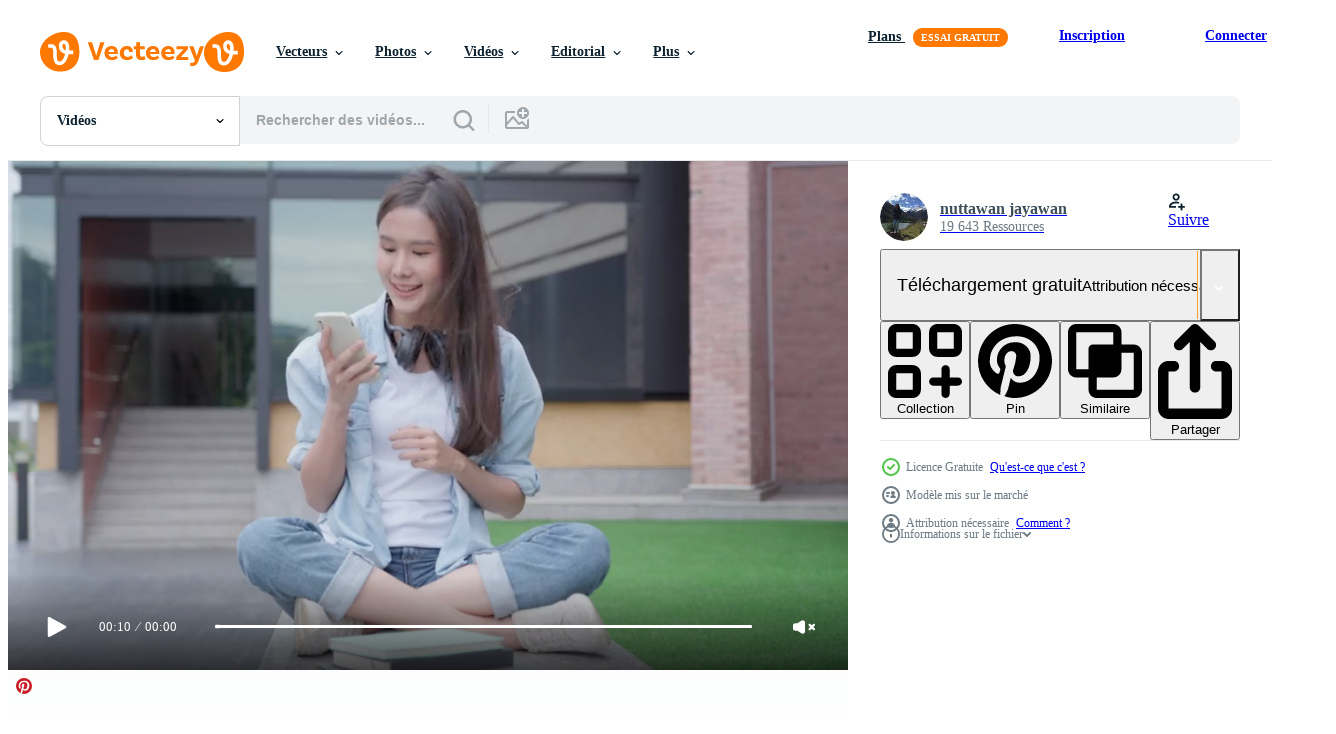

--- FILE ---
content_type: text/html; charset=utf-8
request_url: https://fr.vecteezy.com/resources/20286268/show_related_tags_async_content
body_size: 1589
content:
<turbo-frame id="show-related-tags">
  <h2 class="ez-resource-related__header">Mots-clés associés</h2>

    <div class="splide ez-carousel tags-carousel is-ready" style="--carousel_height: 48px; --additional_height: 0px;" data-controller="carousel search-tag" data-bullets="false" data-loop="false" data-arrows="true">
    <div class="splide__track ez-carousel__track" data-carousel-target="track">
      <ul class="splide__list ez-carousel__inner-wrap" data-carousel-target="innerWrap">
        <li class="search-tag splide__slide ez-carousel__slide" data-carousel-target="slide"><a class="search-tag__tag-link ez-btn ez-btn--light" title="étudiant" data-action="search-tag#sendClickEvent search-tag#performSearch" data-search-tag-verified="true" data-keyword-location="show" href="/videos-gratuites/%C3%A9tudiant">étudiant</a></li><li class="search-tag splide__slide ez-carousel__slide" data-carousel-target="slide"><a class="search-tag__tag-link ez-btn ez-btn--light" title="éducation" data-action="search-tag#sendClickEvent search-tag#performSearch" data-search-tag-verified="true" data-keyword-location="show" href="/videos-gratuites/%C3%A9ducation">éducation</a></li><li class="search-tag splide__slide ez-carousel__slide" data-carousel-target="slide"><a class="search-tag__tag-link ez-btn ez-btn--light" title="étude" data-action="search-tag#sendClickEvent search-tag#performSearch" data-search-tag-verified="true" data-keyword-location="show" href="/videos-gratuites/%C3%A9tude">étude</a></li><li class="search-tag splide__slide ez-carousel__slide" data-carousel-target="slide"><a class="search-tag__tag-link ez-btn ez-btn--light" title="femme" data-action="search-tag#sendClickEvent search-tag#performSearch" data-search-tag-verified="true" data-keyword-location="show" href="/videos-gratuites/femme">femme</a></li><li class="search-tag splide__slide ez-carousel__slide" data-carousel-target="slide"><a class="search-tag__tag-link ez-btn ez-btn--light" title="asiatique" data-action="search-tag#sendClickEvent search-tag#performSearch" data-search-tag-verified="true" data-keyword-location="show" href="/videos-gratuites/asiatique">asiatique</a></li><li class="search-tag splide__slide ez-carousel__slide" data-carousel-target="slide"><a class="search-tag__tag-link ez-btn ez-btn--light" title="université" data-action="search-tag#sendClickEvent search-tag#performSearch" data-search-tag-verified="true" data-keyword-location="show" href="/videos-gratuites/universit%C3%A9">université</a></li><li class="search-tag splide__slide ez-carousel__slide" data-carousel-target="slide"><a class="search-tag__tag-link ez-btn ez-btn--light" title="souriant" data-action="search-tag#sendClickEvent search-tag#performSearch" data-search-tag-verified="true" data-keyword-location="show" href="/videos-gratuites/souriant">souriant</a></li><li class="search-tag splide__slide ez-carousel__slide" data-carousel-target="slide"><a class="search-tag__tag-link ez-btn ez-btn--light" title="école" data-action="search-tag#sendClickEvent search-tag#performSearch" data-search-tag-verified="true" data-keyword-location="show" href="/videos-gratuites/%C3%A9cole">école</a></li><li class="search-tag splide__slide ez-carousel__slide" data-carousel-target="slide"><a class="search-tag__tag-link ez-btn ez-btn--light" title="bonheur" data-action="search-tag#sendClickEvent search-tag#performSearch" data-search-tag-verified="true" data-keyword-location="show" href="/videos-gratuites/bonheur">bonheur</a></li><li class="search-tag splide__slide ez-carousel__slide" data-carousel-target="slide"><a class="search-tag__tag-link ez-btn ez-btn--light" title="content" data-action="search-tag#sendClickEvent search-tag#performSearch" data-search-tag-verified="true" data-keyword-location="show" href="/videos-gratuites/content">content</a></li><li class="search-tag splide__slide ez-carousel__slide" data-carousel-target="slide"><a class="search-tag__tag-link ez-btn ez-btn--light" title="femelle" data-action="search-tag#sendClickEvent search-tag#performSearch" data-search-tag-verified="true" data-keyword-location="show" href="/videos-gratuites/femelle">femelle</a></li><li class="search-tag splide__slide ez-carousel__slide" data-carousel-target="slide"><a class="search-tag__tag-link ez-btn ez-btn--light" title="sourire" data-action="search-tag#sendClickEvent search-tag#performSearch" data-search-tag-verified="true" data-keyword-location="show" href="/videos-gratuites/sourire">sourire</a></li><li class="search-tag splide__slide ez-carousel__slide" data-carousel-target="slide"><a class="search-tag__tag-link ez-btn ez-btn--light" title="apprentissage" data-action="search-tag#sendClickEvent search-tag#performSearch" data-search-tag-verified="true" data-keyword-location="show" href="/videos-gratuites/apprentissage">apprentissage</a></li><li class="search-tag splide__slide ez-carousel__slide" data-carousel-target="slide"><a class="search-tag__tag-link ez-btn ez-btn--light" title="adolescent" data-action="search-tag#sendClickEvent search-tag#performSearch" data-search-tag-verified="true" data-keyword-location="show" href="/videos-gratuites/adolescent">adolescent</a></li><li class="search-tag splide__slide ez-carousel__slide" data-carousel-target="slide"><a class="search-tag__tag-link ez-btn ez-btn--light" title="surprise" data-action="search-tag#sendClickEvent search-tag#performSearch" data-search-tag-verified="true" data-keyword-location="show" href="/videos-gratuites/surprise">surprise</a></li><li class="search-tag splide__slide ez-carousel__slide" data-carousel-target="slide"><a class="search-tag__tag-link ez-btn ez-btn--light" title="apprendre" data-action="search-tag#sendClickEvent search-tag#performSearch" data-search-tag-verified="true" data-keyword-location="show" href="/videos-gratuites/apprendre">apprendre</a></li><li class="search-tag splide__slide ez-carousel__slide" data-carousel-target="slide"><a class="search-tag__tag-link ez-btn ez-btn--light" title="campus" data-action="search-tag#sendClickEvent search-tag#performSearch" data-search-tag-verified="true" data-keyword-location="show" href="/videos-gratuites/campus">campus</a></li><li class="search-tag splide__slide ez-carousel__slide" data-carousel-target="slide"><a class="search-tag__tag-link ez-btn ez-btn--light" title="livre" data-action="search-tag#sendClickEvent search-tag#performSearch" data-search-tag-verified="true" data-keyword-location="show" href="/videos-gratuites/livre">livre</a></li><li class="search-tag splide__slide ez-carousel__slide" data-carousel-target="slide"><a class="search-tag__tag-link ez-btn ez-btn--light" title="magnifique" data-action="search-tag#sendClickEvent search-tag#performSearch" data-search-tag-verified="true" data-keyword-location="show" href="/videos-gratuites/magnifique">magnifique</a></li><li class="search-tag splide__slide ez-carousel__slide" data-carousel-target="slide"><a class="search-tag__tag-link ez-btn ez-btn--light" title="bibliothèque" data-action="search-tag#sendClickEvent search-tag#performSearch" data-search-tag-verified="true" data-keyword-location="show" href="/videos-gratuites/biblioth%C3%A8que">bibliothèque</a></li><li class="search-tag splide__slide ez-carousel__slide" data-carousel-target="slide"><a class="search-tag__tag-link ez-btn ez-btn--light" title="connaissance" data-action="search-tag#sendClickEvent search-tag#performSearch" data-search-tag-verified="true" data-keyword-location="show" href="/videos-gratuites/connaissance">connaissance</a></li><li class="search-tag splide__slide ez-carousel__slide" data-carousel-target="slide"><a class="search-tag__tag-link ez-btn ez-btn--light" title="mode de vie" data-action="search-tag#sendClickEvent search-tag#performSearch" data-search-tag-verified="true" data-keyword-location="show" href="/videos-gratuites/mode-de-vie">mode de vie</a></li><li class="search-tag splide__slide ez-carousel__slide" data-carousel-target="slide"><a class="search-tag__tag-link ez-btn ez-btn--light" title="technologie" data-action="search-tag#sendClickEvent search-tag#performSearch" data-search-tag-verified="true" data-keyword-location="show" href="/videos-gratuites/technologie">technologie</a></li><li class="search-tag splide__slide ez-carousel__slide" data-carousel-target="slide"><a class="search-tag__tag-link ez-btn ez-btn--light" title="moderne" data-action="search-tag#sendClickEvent search-tag#performSearch" data-search-tag-verified="true" data-keyword-location="show" href="/videos-gratuites/moderne">moderne</a></li><li class="search-tag splide__slide ez-carousel__slide" data-carousel-target="slide"><a class="search-tag__tag-link ez-btn ez-btn--light" title="classe" data-action="search-tag#sendClickEvent search-tag#performSearch" data-search-tag-verified="true" data-keyword-location="show" href="/videos-gratuites/classe">classe</a></li><li class="search-tag splide__slide ez-carousel__slide" data-carousel-target="slide"><a class="search-tag__tag-link ez-btn ez-btn--light" title="casque" data-action="search-tag#sendClickEvent search-tag#performSearch" data-search-tag-verified="true" data-keyword-location="show" href="/videos-gratuites/casque">casque</a></li><li class="search-tag splide__slide ez-carousel__slide" data-carousel-target="slide"><a class="search-tag__tag-link ez-btn ez-btn--light" title="fille" data-action="search-tag#sendClickEvent search-tag#performSearch" data-search-tag-verified="true" data-keyword-location="show" href="/videos-gratuites/fille">fille</a></li><li class="search-tag splide__slide ez-carousel__slide" data-carousel-target="slide"><a class="search-tag__tag-link ez-btn ez-btn--light" title="confiance" data-action="search-tag#sendClickEvent search-tag#performSearch" data-search-tag-verified="true" data-keyword-location="show" href="/videos-gratuites/confiance">confiance</a></li><li class="search-tag splide__slide ez-carousel__slide" data-carousel-target="slide"><a class="search-tag__tag-link ez-btn ez-btn--light" title="écouteurs" data-action="search-tag#sendClickEvent search-tag#performSearch" data-search-tag-verified="true" data-keyword-location="show" href="/videos-gratuites/%C3%A9couteurs">écouteurs</a></li>
</ul></div>
    

    <div class="splide__arrows splide__arrows--ltr ez-carousel__arrows"><button class="splide__arrow splide__arrow--prev ez-carousel__arrow ez-carousel__arrow--prev" disabled="disabled" data-carousel-target="arrowPrev" data-test-id="carousel-arrow-prev" data-direction="prev" aria_label="Précédent"><span class="ez-carousel__arrow-wrap"><svg xmlns="http://www.w3.org/2000/svg" viewBox="0 0 5 8" role="img" aria-labelledby="atgp4ppg2roq8w84gsjio6p6qn04uev8" class="arrow-prev"><desc id="atgp4ppg2roq8w84gsjio6p6qn04uev8">Précédent</desc><path fill-rule="evenodd" d="M4.707 7.707a1 1 0 0 0 0-1.414L2.414 4l2.293-2.293A1 1 0 0 0 3.293.293l-3 3a1 1 0 0 0 0 1.414l3 3a1 1 0 0 0 1.414 0Z" clip-rule="evenodd"></path></svg>
</span><span class="ez-carousel__gradient"></span></button><button class="splide__arrow splide__arrow--next ez-carousel__arrow ez-carousel__arrow--next" disabled="disabled" data-carousel-target="arrowNext" data-test-id="carousel-arrow-next" data-direction="next" aria_label="Suivant"><span class="ez-carousel__arrow-wrap"><svg xmlns="http://www.w3.org/2000/svg" viewBox="0 0 5 8" role="img" aria-labelledby="a4l7w8ndx0d8lbu6e33bkf7h63cdjpbs" class="arrow-next"><desc id="a4l7w8ndx0d8lbu6e33bkf7h63cdjpbs">Suivant</desc><path fill-rule="evenodd" d="M.293 7.707a1 1 0 0 1 0-1.414L2.586 4 .293 1.707A1 1 0 0 1 1.707.293l3 3a1 1 0 0 1 0 1.414l-3 3a1 1 0 0 1-1.414 0Z" clip-rule="evenodd"></path></svg>
</span><span class="ez-carousel__gradient"></span></button></div>
</div></turbo-frame>


--- FILE ---
content_type: text/html; charset=utf-8
request_url: https://fr.vecteezy.com/resources/20286268/show_related_grids_async_content
body_size: 20451
content:
<turbo-frame id="show-related-resources">
    <div data-conversions-category="Gli utenti hanno anche visualizzato">
      <h2 class="ez-resource-related__header">
        Gli utenti hanno anche visualizzato
      </h2>

      <ul class="ez-resource-grid ez-resource-grid--main-grid  is-hidden" id="false" data-controller="grid contributor-info video-preview" data-grid-track-truncation-value="false" data-max-rows="50" data-row-height="240" data-instant-grid="false" data-truncate-results="false" data-testid="also-viewed-resources" data-labels="free" style="--free: &#39;Gratuit&#39;;">

  <li class="ez-resource-grid__item ez-resource-thumb ez-resource-thumb--video" data-controller="grid-item-decorator" data-position="{{position}}" data-item-id="17515817" data-pro="false" data-grid-target="gridItem" data-video-preview-target="preview" data-video-url="https://static.vecteezy.com/system/resources/previews/017/515/817/mp4/[base64].mp4" data-w="356" data-h="200" data-grid-item-decorator-free-label-value="Gratuit" data-action="mouseenter-&gt;grid-item-decorator#hoverThumb:once" data-grid-item-decorator-item-pro-param="Free" data-grid-item-decorator-resource-id-param="17515817" data-grid-item-decorator-content-type-param="Content-video" data-grid-item-decorator-pinterest-url-param="https://fr.vecteezy.com/video/[base64]" data-grid-item-decorator-seo-page-description-param="belle femme asiatique étudiante réunion équipe pour projet de travail. sourire fille heureuse étude en ligne. réserver sur le campus universitaire. portrait féminin sur l&#39;université internationale d&#39;asie. éducation, étude, école" data-grid-item-decorator-user-id-param="2027538" data-grid-item-decorator-user-display-name-param="nuttawan jayawan" data-grid-item-decorator-avatar-src-param="https://static.vecteezy.com/system/user/avatar/2027538/medium_71554316_10157570967641489_1018133340525428736_n.jpg" data-grid-item-decorator-uploads-path-param="/membres/bestyy38105321/uploads">

  <script type="application/ld+json" id="media_schema">
  {"@context":"https://schema.org","@type":"VideoObject","name":"belle femme asiatique étudiante réunion équipe pour projet de travail. sourire fille heureuse étude en ligne. réserver sur le campus universitaire. portrait féminin sur l'université internationale d'asie. éducation, étude, école","uploadDate":"2023-01-19T14:28:41-06:00","thumbnailUrl":"https://static.vecteezy.com/system/resources/thumbnails/017/515/817/small_2x/[base64].jpg","contentUrl":"https://static.vecteezy.com/system/resources/previews/017/515/817/mp4/[base64].mp4","sourceOrganization":"Vecteezy","license":"https://support.vecteezy.com/fr/octroi-de-nouvelles-licences-vecteezy-ByHivesvt","acquireLicensePage":"https://fr.vecteezy.com/video/[base64]","creator":{"@type":"Person","name":"nuttawan jayawan"},"copyrightNotice":"nuttawan jayawan","creditText":"Vecteezy"}
</script>


<a href="/video/[base64]" class="ez-resource-thumb__link" title="belle femme asiatique étudiante réunion équipe pour projet de travail. sourire fille heureuse étude en ligne. réserver sur le campus universitaire. portrait féminin sur l&#39;université internationale d&#39;asie. éducation, étude, école" style="--height: 200; --width: 356; " data-action="click-&gt;grid#trackResourceClick mouseenter-&gt;grid#trackResourceHover" data-content-type="video" data-controller="ez-hover-intent" data-previews-srcs="[&quot;https://static.vecteezy.com/system/resources/previews/017/515/817/mp4/[base64].mp4&quot;]" data-pro="false" data-resource-id="17515817" data-video-preview-target="videoWrap" data-grid-item-decorator-target="link">
    <img src="https://static.vecteezy.com/system/resources/thumbnails/017/515/817/small/[base64].jpg" srcset="https://static.vecteezy.com/system/resources/thumbnails/017/515/817/small_2x/[base64].jpg 2x, https://static.vecteezy.com/system/resources/thumbnails/017/515/817/small/[base64].jpg 1x" class="ez-resource-thumb__img" loading="lazy" decoding="async" width="356" height="200" alt="belle femme asiatique étudiante réunion équipe pour projet de travail. sourire fille heureuse étude en ligne. réserver sur le campus universitaire. portrait féminin sur l&#39;université internationale d&#39;asie. éducation, étude, école video">

</a>

  <div class="ez-resource-thumb__label-wrap"></div>
  

  <div class="ez-resource-thumb__hover-state"></div>
</li><li class="ez-resource-grid__item ez-resource-thumb ez-resource-thumb--video" data-controller="grid-item-decorator" data-position="{{position}}" data-item-id="19995134" data-pro="false" data-grid-target="gridItem" data-video-preview-target="preview" data-video-url="https://static.vecteezy.com/system/resources/previews/019/995/134/mp4/beautiful-student-asian-woman-with-surprise-announce-final-exam-smile-girl-happy-in-college-campus-portrait-female-on-international-asia-university-education-study-school-happy-crazy-free-video.mp4" data-w="356" data-h="200" data-grid-item-decorator-free-label-value="Gratuit" data-action="mouseenter-&gt;grid-item-decorator#hoverThumb:once" data-grid-item-decorator-item-pro-param="Free" data-grid-item-decorator-resource-id-param="19995134" data-grid-item-decorator-content-type-param="Content-video" data-grid-item-decorator-pinterest-url-param="https://fr.vecteezy.com/video/[base64]" data-grid-item-decorator-seo-page-description-param="belle étudiante asiatique avec surprise annonce l&#39;examen final. sourire fille heureuse sur le campus universitaire. portrait féminin sur l&#39;université internationale d&#39;asie. éducation, étude, école, heureux, fou." data-grid-item-decorator-user-id-param="2027538" data-grid-item-decorator-user-display-name-param="nuttawan jayawan" data-grid-item-decorator-avatar-src-param="https://static.vecteezy.com/system/user/avatar/2027538/medium_71554316_10157570967641489_1018133340525428736_n.jpg" data-grid-item-decorator-uploads-path-param="/membres/bestyy38105321/uploads">

  <script type="application/ld+json" id="media_schema">
  {"@context":"https://schema.org","@type":"VideoObject","name":"belle étudiante asiatique avec surprise annonce l'examen final. sourire fille heureuse sur le campus universitaire. portrait féminin sur l'université internationale d'asie. éducation, étude, école, heureux, fou.","uploadDate":"2023-02-15T07:36:00-06:00","thumbnailUrl":"https://static.vecteezy.com/system/resources/thumbnails/019/995/134/small_2x/beautiful-student-asian-woman-with-surprise-announce-final-exam-smile-girl-happy-in-college-campus-portrait-female-on-international-asia-university-education-study-school-happy-crazy-free-video.jpg","contentUrl":"https://static.vecteezy.com/system/resources/previews/019/995/134/mp4/beautiful-student-asian-woman-with-surprise-announce-final-exam-smile-girl-happy-in-college-campus-portrait-female-on-international-asia-university-education-study-school-happy-crazy-free-video.mp4","sourceOrganization":"Vecteezy","license":"https://support.vecteezy.com/fr/octroi-de-nouvelles-licences-vecteezy-ByHivesvt","acquireLicensePage":"https://fr.vecteezy.com/video/[base64]","creator":{"@type":"Person","name":"nuttawan jayawan"},"copyrightNotice":"nuttawan jayawan","creditText":"Vecteezy"}
</script>


<a href="/video/[base64]" class="ez-resource-thumb__link" title="belle étudiante asiatique avec surprise annonce l&#39;examen final. sourire fille heureuse sur le campus universitaire. portrait féminin sur l&#39;université internationale d&#39;asie. éducation, étude, école, heureux, fou." style="--height: 200; --width: 356; " data-action="click-&gt;grid#trackResourceClick mouseenter-&gt;grid#trackResourceHover" data-content-type="video" data-controller="ez-hover-intent" data-previews-srcs="[&quot;https://static.vecteezy.com/system/resources/previews/019/995/134/mp4/beautiful-student-asian-woman-with-surprise-announce-final-exam-smile-girl-happy-in-college-campus-portrait-female-on-international-asia-university-education-study-school-happy-crazy-free-video.mp4&quot;]" data-pro="false" data-resource-id="19995134" data-video-preview-target="videoWrap" data-grid-item-decorator-target="link">
    <img src="https://static.vecteezy.com/system/resources/thumbnails/019/995/134/small/beautiful-student-asian-woman-with-surprise-announce-final-exam-smile-girl-happy-in-college-campus-portrait-female-on-international-asia-university-education-study-school-happy-crazy-free-video.jpg" srcset="https://static.vecteezy.com/system/resources/thumbnails/019/995/134/small_2x/beautiful-student-asian-woman-with-surprise-announce-final-exam-smile-girl-happy-in-college-campus-portrait-female-on-international-asia-university-education-study-school-happy-crazy-free-video.jpg 2x, https://static.vecteezy.com/system/resources/thumbnails/019/995/134/small/beautiful-student-asian-woman-with-surprise-announce-final-exam-smile-girl-happy-in-college-campus-portrait-female-on-international-asia-university-education-study-school-happy-crazy-free-video.jpg 1x" class="ez-resource-thumb__img" loading="lazy" decoding="async" width="356" height="200" alt="belle étudiante asiatique avec surprise annonce l&#39;examen final. sourire fille heureuse sur le campus universitaire. portrait féminin sur l&#39;université internationale d&#39;asie. éducation, étude, école, heureux, fou. video">

</a>

  <div class="ez-resource-thumb__label-wrap"></div>
  

  <div class="ez-resource-thumb__hover-state"></div>
</li><li class="ez-resource-grid__item ez-resource-thumb ez-resource-thumb--video" data-controller="grid-item-decorator" data-position="{{position}}" data-item-id="7786265" data-pro="false" data-grid-target="gridItem" data-video-preview-target="preview" data-video-url="https://static.vecteezy.com/system/resources/previews/007/786/265/mp4/young-couple-study-at-home-with-many-books-and-computer-free-video.mp4" data-w="379" data-h="200" data-grid-item-decorator-free-label-value="Gratuit" data-action="mouseenter-&gt;grid-item-decorator#hoverThumb:once" data-grid-item-decorator-item-pro-param="Free" data-grid-item-decorator-resource-id-param="7786265" data-grid-item-decorator-content-type-param="Content-video" data-grid-item-decorator-pinterest-url-param="https://fr.vecteezy.com/video/7786265-jeune-couple-etudie-a-la-maison-avec-beaucoup-de-livres-et-ordinateur" data-grid-item-decorator-seo-page-description-param="jeune couple étudie à la maison avec de nombreux livres et ordinateur" data-grid-item-decorator-user-id-param="3827151" data-grid-item-decorator-user-display-name-param="Ковальов Сергій" data-grid-item-decorator-avatar-src-param="https://static.vecteezy.com/system/user/avatar/3827151/medium_184832714_1581497878721194_4346920832151784228_n.jpg" data-grid-item-decorator-uploads-path-param="/membres/serejkakovalev/uploads">

  <script type="application/ld+json" id="media_schema">
  {"@context":"https://schema.org","@type":"VideoObject","name":"jeune couple étudie à la maison avec de nombreux livres et ordinateur","uploadDate":"2022-05-24T08:47:44-05:00","thumbnailUrl":"https://static.vecteezy.com/system/resources/thumbnails/007/786/265/small_2x/young-couple-study-at-home-with-many-books-and-computer-free-video.jpg","contentUrl":"https://static.vecteezy.com/system/resources/previews/007/786/265/mp4/young-couple-study-at-home-with-many-books-and-computer-free-video.mp4","sourceOrganization":"Vecteezy","license":"https://support.vecteezy.com/fr/octroi-de-nouvelles-licences-vecteezy-ByHivesvt","acquireLicensePage":"https://fr.vecteezy.com/video/7786265-jeune-couple-etudie-a-la-maison-avec-beaucoup-de-livres-et-ordinateur","creator":{"@type":"Person","name":"Ковальов Сергій"},"copyrightNotice":"Ковальов Сергій","creditText":"Vecteezy"}
</script>


<a href="/video/7786265-jeune-couple-etudie-a-la-maison-avec-beaucoup-de-livres-et-ordinateur" class="ez-resource-thumb__link" title="jeune couple étudie à la maison avec de nombreux livres et ordinateur" style="--height: 200; --width: 379; " data-action="click-&gt;grid#trackResourceClick mouseenter-&gt;grid#trackResourceHover" data-content-type="video" data-controller="ez-hover-intent" data-previews-srcs="[&quot;https://static.vecteezy.com/system/resources/previews/007/786/265/mp4/young-couple-study-at-home-with-many-books-and-computer-free-video.mp4&quot;]" data-pro="false" data-resource-id="7786265" data-video-preview-target="videoWrap" data-grid-item-decorator-target="link">
    <img src="https://static.vecteezy.com/system/resources/thumbnails/007/786/265/small/young-couple-study-at-home-with-many-books-and-computer-free-video.jpg" srcset="https://static.vecteezy.com/system/resources/thumbnails/007/786/265/small_2x/young-couple-study-at-home-with-many-books-and-computer-free-video.jpg 2x, https://static.vecteezy.com/system/resources/thumbnails/007/786/265/small/young-couple-study-at-home-with-many-books-and-computer-free-video.jpg 1x" class="ez-resource-thumb__img" loading="lazy" decoding="async" width="379" height="200" alt="jeune couple étudie à la maison avec de nombreux livres et ordinateur video">

</a>

  <div class="ez-resource-thumb__label-wrap"></div>
  

  <div class="ez-resource-thumb__hover-state"></div>
</li><li class="ez-resource-grid__item ez-resource-thumb ez-resource-thumb--video" data-controller="grid-item-decorator" data-position="{{position}}" data-item-id="18763892" data-pro="false" data-grid-target="gridItem" data-video-preview-target="preview" data-video-url="https://static.vecteezy.com/system/resources/previews/018/763/892/mp4/beautiful-asian-woman-female-student-excited-checking-language-test-results-on-laptop-smile-girl-happy-study-online-book-in-college-campus-portrait-female-on-international-asia-university-free-video.mp4" data-w="356" data-h="200" data-grid-item-decorator-free-label-value="Gratuit" data-action="mouseenter-&gt;grid-item-decorator#hoverThumb:once" data-grid-item-decorator-item-pro-param="Free" data-grid-item-decorator-resource-id-param="18763892" data-grid-item-decorator-content-type-param="Content-video" data-grid-item-decorator-pinterest-url-param="https://fr.vecteezy.com/video/[base64]" data-grid-item-decorator-seo-page-description-param="belle femme asiatique étudiante excitée vérifiant les résultats des tests de langue sur ordinateur portable. sourire fille heureuse étude en ligne. réserver sur le campus universitaire. portrait féminin sur l&#39;université internationale d&#39;asie." data-grid-item-decorator-user-id-param="2027538" data-grid-item-decorator-user-display-name-param="nuttawan jayawan" data-grid-item-decorator-avatar-src-param="https://static.vecteezy.com/system/user/avatar/2027538/medium_71554316_10157570967641489_1018133340525428736_n.jpg" data-grid-item-decorator-uploads-path-param="/membres/bestyy38105321/uploads">

  <script type="application/ld+json" id="media_schema">
  {"@context":"https://schema.org","@type":"VideoObject","name":"belle femme asiatique étudiante excitée vérifiant les résultats des tests de langue sur ordinateur portable. sourire fille heureuse étude en ligne. réserver sur le campus universitaire. portrait féminin sur l'université internationale d'asie.","uploadDate":"2023-02-01T03:40:09-06:00","thumbnailUrl":"https://static.vecteezy.com/system/resources/thumbnails/018/763/892/small_2x/beautiful-asian-woman-female-student-excited-checking-language-test-results-on-laptop-smile-girl-happy-study-online-book-in-college-campus-portrait-female-on-international-asia-university-free-video.jpg","contentUrl":"https://static.vecteezy.com/system/resources/previews/018/763/892/mp4/beautiful-asian-woman-female-student-excited-checking-language-test-results-on-laptop-smile-girl-happy-study-online-book-in-college-campus-portrait-female-on-international-asia-university-free-video.mp4","sourceOrganization":"Vecteezy","license":"https://support.vecteezy.com/fr/octroi-de-nouvelles-licences-vecteezy-ByHivesvt","acquireLicensePage":"https://fr.vecteezy.com/video/[base64]","creator":{"@type":"Person","name":"nuttawan jayawan"},"copyrightNotice":"nuttawan jayawan","creditText":"Vecteezy"}
</script>


<a href="/video/[base64]" class="ez-resource-thumb__link" title="belle femme asiatique étudiante excitée vérifiant les résultats des tests de langue sur ordinateur portable. sourire fille heureuse étude en ligne. réserver sur le campus universitaire. portrait féminin sur l&#39;université internationale d&#39;asie." style="--height: 200; --width: 356; " data-action="click-&gt;grid#trackResourceClick mouseenter-&gt;grid#trackResourceHover" data-content-type="video" data-controller="ez-hover-intent" data-previews-srcs="[&quot;https://static.vecteezy.com/system/resources/previews/018/763/892/mp4/beautiful-asian-woman-female-student-excited-checking-language-test-results-on-laptop-smile-girl-happy-study-online-book-in-college-campus-portrait-female-on-international-asia-university-free-video.mp4&quot;]" data-pro="false" data-resource-id="18763892" data-video-preview-target="videoWrap" data-grid-item-decorator-target="link">
    <img src="https://static.vecteezy.com/system/resources/thumbnails/018/763/892/small/beautiful-asian-woman-female-student-excited-checking-language-test-results-on-laptop-smile-girl-happy-study-online-book-in-college-campus-portrait-female-on-international-asia-university-free-video.jpg" srcset="https://static.vecteezy.com/system/resources/thumbnails/018/763/892/small_2x/beautiful-asian-woman-female-student-excited-checking-language-test-results-on-laptop-smile-girl-happy-study-online-book-in-college-campus-portrait-female-on-international-asia-university-free-video.jpg 2x, https://static.vecteezy.com/system/resources/thumbnails/018/763/892/small/beautiful-asian-woman-female-student-excited-checking-language-test-results-on-laptop-smile-girl-happy-study-online-book-in-college-campus-portrait-female-on-international-asia-university-free-video.jpg 1x" class="ez-resource-thumb__img" loading="lazy" decoding="async" width="356" height="200" alt="belle femme asiatique étudiante excitée vérifiant les résultats des tests de langue sur ordinateur portable. sourire fille heureuse étude en ligne. réserver sur le campus universitaire. portrait féminin sur l&#39;université internationale d&#39;asie. video">

</a>

  <div class="ez-resource-thumb__label-wrap"></div>
  

  <div class="ez-resource-thumb__hover-state"></div>
</li><li class="ez-resource-grid__item ez-resource-thumb ez-resource-thumb--video ez-resource-thumb--pro" data-controller="grid-item-decorator" data-position="{{position}}" data-item-id="17515826" data-pro="true" data-grid-target="gridItem" data-video-preview-target="preview" data-video-url="https://static.vecteezy.com/system/resources/previews/017/515/826/mp4/beautiful-asian-woman-female-student-meeting-team-for-work-project-smile-girl-happy-study-online-book-in-college-campus-portrait-female-on-international-asia-university-education-study-school-video.mp4" data-w="356" data-h="200" data-grid-item-decorator-free-label-value="Gratuit" data-action="mouseenter-&gt;grid-item-decorator#hoverThumb:once" data-grid-item-decorator-item-pro-param="Pro" data-grid-item-decorator-resource-id-param="17515826" data-grid-item-decorator-content-type-param="Content-video" data-grid-item-decorator-pinterest-url-param="https://fr.vecteezy.com/video/[base64]" data-grid-item-decorator-seo-page-description-param="belle femme asiatique étudiante réunion équipe pour projet de travail. sourire fille heureuse étude en ligne. réserver sur le campus universitaire. portrait féminin sur l&#39;université internationale d&#39;asie. éducation, étude, école" data-grid-item-decorator-user-id-param="2027538" data-grid-item-decorator-user-display-name-param="nuttawan jayawan" data-grid-item-decorator-avatar-src-param="https://static.vecteezy.com/system/user/avatar/2027538/medium_71554316_10157570967641489_1018133340525428736_n.jpg" data-grid-item-decorator-uploads-path-param="/membres/bestyy38105321/uploads">

  <script type="application/ld+json" id="media_schema">
  {"@context":"https://schema.org","@type":"VideoObject","name":"belle femme asiatique étudiante réunion équipe pour projet de travail. sourire fille heureuse étude en ligne. réserver sur le campus universitaire. portrait féminin sur l'université internationale d'asie. éducation, étude, école","uploadDate":"2023-01-19T14:29:17-06:00","thumbnailUrl":"https://static.vecteezy.com/system/resources/thumbnails/017/515/826/small_2x/beautiful-asian-woman-female-student-meeting-team-for-work-project-smile-girl-happy-study-online-book-in-college-campus-portrait-female-on-international-asia-university-education-study-school-video.jpg","contentUrl":"https://static.vecteezy.com/system/resources/previews/017/515/826/mp4/beautiful-asian-woman-female-student-meeting-team-for-work-project-smile-girl-happy-study-online-book-in-college-campus-portrait-female-on-international-asia-university-education-study-school-video.mp4","sourceOrganization":"Vecteezy","license":"https://support.vecteezy.com/fr/octroi-de-nouvelles-licences-vecteezy-ByHivesvt","acquireLicensePage":"https://fr.vecteezy.com/video/[base64]","creator":{"@type":"Person","name":"nuttawan jayawan"},"copyrightNotice":"nuttawan jayawan","creditText":"Vecteezy"}
</script>


<a href="/video/[base64]" class="ez-resource-thumb__link" title="belle femme asiatique étudiante réunion équipe pour projet de travail. sourire fille heureuse étude en ligne. réserver sur le campus universitaire. portrait féminin sur l&#39;université internationale d&#39;asie. éducation, étude, école" style="--height: 200; --width: 356; " data-action="click-&gt;grid#trackResourceClick mouseenter-&gt;grid#trackResourceHover" data-content-type="video" data-controller="ez-hover-intent" data-previews-srcs="[&quot;https://static.vecteezy.com/system/resources/previews/017/515/826/mp4/beautiful-asian-woman-female-student-meeting-team-for-work-project-smile-girl-happy-study-online-book-in-college-campus-portrait-female-on-international-asia-university-education-study-school-video.mp4&quot;]" data-pro="true" data-resource-id="17515826" data-video-preview-target="videoWrap" data-grid-item-decorator-target="link">
    <img src="https://static.vecteezy.com/system/resources/thumbnails/017/515/826/small/beautiful-asian-woman-female-student-meeting-team-for-work-project-smile-girl-happy-study-online-book-in-college-campus-portrait-female-on-international-asia-university-education-study-school-video.jpg" srcset="https://static.vecteezy.com/system/resources/thumbnails/017/515/826/small_2x/beautiful-asian-woman-female-student-meeting-team-for-work-project-smile-girl-happy-study-online-book-in-college-campus-portrait-female-on-international-asia-university-education-study-school-video.jpg 2x, https://static.vecteezy.com/system/resources/thumbnails/017/515/826/small/beautiful-asian-woman-female-student-meeting-team-for-work-project-smile-girl-happy-study-online-book-in-college-campus-portrait-female-on-international-asia-university-education-study-school-video.jpg 1x" class="ez-resource-thumb__img" loading="lazy" decoding="async" width="356" height="200" alt="belle femme asiatique étudiante réunion équipe pour projet de travail. sourire fille heureuse étude en ligne. réserver sur le campus universitaire. portrait féminin sur l&#39;université internationale d&#39;asie. éducation, étude, école video">

</a>

  <div class="ez-resource-thumb__label-wrap"></div>
  

  <div class="ez-resource-thumb__hover-state"></div>
</li><li class="ez-resource-grid__item ez-resource-thumb ez-resource-thumb--video" data-controller="grid-item-decorator" data-position="{{position}}" data-item-id="21485390" data-pro="false" data-grid-target="gridItem" data-video-preview-target="preview" data-video-url="https://static.vecteezy.com/system/resources/previews/021/485/390/mp4/[base64].mp4" data-w="356" data-h="200" data-grid-item-decorator-free-label-value="Gratuit" data-action="mouseenter-&gt;grid-item-decorator#hoverThumb:once" data-grid-item-decorator-item-pro-param="Free" data-grid-item-decorator-resource-id-param="21485390" data-grid-item-decorator-content-type-param="Content-video" data-grid-item-decorator-pinterest-url-param="https://fr.vecteezy.com/video/[base64]" data-grid-item-decorator-seo-page-description-param="malheureuse femme asiatique fille déçue, triste à cause d&#39;un problème à la maison seule, se sentir seule, stressée, souffrant d&#39;une mauvaise relation, rompre, divorcer, femme confuse, dépression santé mentale, solitude" data-grid-item-decorator-user-id-param="2027538" data-grid-item-decorator-user-display-name-param="nuttawan jayawan" data-grid-item-decorator-avatar-src-param="https://static.vecteezy.com/system/user/avatar/2027538/medium_71554316_10157570967641489_1018133340525428736_n.jpg" data-grid-item-decorator-uploads-path-param="/membres/bestyy38105321/uploads">

  <script type="application/ld+json" id="media_schema">
  {"@context":"https://schema.org","@type":"VideoObject","name":"malheureuse femme asiatique fille déçue, triste à cause d'un problème à la maison seule, se sentir seule, stressée, souffrant d'une mauvaise relation, rompre, divorcer, femme confuse, dépression santé mentale, solitude","uploadDate":"2023-03-20T15:22:11-05:00","thumbnailUrl":"https://static.vecteezy.com/system/resources/thumbnails/021/485/390/small_2x/[base64].jpg","contentUrl":"https://static.vecteezy.com/system/resources/previews/021/485/390/mp4/[base64].mp4","sourceOrganization":"Vecteezy","license":"https://support.vecteezy.com/fr/octroi-de-nouvelles-licences-vecteezy-ByHivesvt","acquireLicensePage":"https://fr.vecteezy.com/video/[base64]","creator":{"@type":"Person","name":"nuttawan jayawan"},"copyrightNotice":"nuttawan jayawan","creditText":"Vecteezy"}
</script>


<a href="/video/[base64]" class="ez-resource-thumb__link" title="malheureuse femme asiatique fille déçue, triste à cause d&#39;un problème à la maison seule, se sentir seule, stressée, souffrant d&#39;une mauvaise relation, rompre, divorcer, femme confuse, dépression santé mentale, solitude" style="--height: 200; --width: 356; " data-action="click-&gt;grid#trackResourceClick mouseenter-&gt;grid#trackResourceHover" data-content-type="video" data-controller="ez-hover-intent" data-previews-srcs="[&quot;https://static.vecteezy.com/system/resources/previews/021/485/390/mp4/[base64].mp4&quot;]" data-pro="false" data-resource-id="21485390" data-video-preview-target="videoWrap" data-grid-item-decorator-target="link">
    <img src="https://static.vecteezy.com/system/resources/thumbnails/021/485/390/small/[base64].jpg" srcset="https://static.vecteezy.com/system/resources/thumbnails/021/485/390/small_2x/[base64].jpg 2x, https://static.vecteezy.com/system/resources/thumbnails/021/485/390/small/[base64].jpg 1x" class="ez-resource-thumb__img" loading="lazy" decoding="async" width="356" height="200" alt="malheureuse femme asiatique fille déçue, triste à cause d&#39;un problème à la maison seule, se sentir seule, stressée, souffrant d&#39;une mauvaise relation, rompre, divorcer, femme confuse, dépression santé mentale, solitude video">

</a>

  <div class="ez-resource-thumb__label-wrap"></div>
  

  <div class="ez-resource-thumb__hover-state"></div>
</li><li class="ez-resource-grid__item ez-resource-thumb ez-resource-thumb--video" data-controller="grid-item-decorator" data-position="{{position}}" data-item-id="20897105" data-pro="false" data-grid-target="gridItem" data-video-preview-target="preview" data-video-url="https://static.vecteezy.com/system/resources/previews/020/897/105/mp4/[base64].mp4" data-w="356" data-h="200" data-grid-item-decorator-free-label-value="Gratuit" data-action="mouseenter-&gt;grid-item-decorator#hoverThumb:once" data-grid-item-decorator-item-pro-param="Free" data-grid-item-decorator-resource-id-param="20897105" data-grid-item-decorator-content-type-param="Content-video" data-grid-item-decorator-pinterest-url-param="https://fr.vecteezy.com/video/[base64]" data-grid-item-decorator-seo-page-description-param="portrait asiatique magnifique fille montrer du doigt Vide espace isolé Contexte. content femme montrer du doigt sur quelque chose. Jeune femelle permanent montrer du doigt doigt de côté, panneau d&#39;affichage, introduction, publicité, espace" data-grid-item-decorator-user-id-param="2027538" data-grid-item-decorator-user-display-name-param="nuttawan jayawan" data-grid-item-decorator-avatar-src-param="https://static.vecteezy.com/system/user/avatar/2027538/medium_71554316_10157570967641489_1018133340525428736_n.jpg" data-grid-item-decorator-uploads-path-param="/membres/bestyy38105321/uploads">

  <script type="application/ld+json" id="media_schema">
  {"@context":"https://schema.org","@type":"VideoObject","name":"portrait asiatique magnifique fille montrer du doigt Vide espace isolé Contexte. content femme montrer du doigt sur quelque chose. Jeune femelle permanent montrer du doigt doigt de côté, panneau d'affichage, introduction, publicité, espace","uploadDate":"2023-03-08T00:35:11-06:00","thumbnailUrl":"https://static.vecteezy.com/system/resources/thumbnails/020/897/105/small_2x/[base64].jpg","contentUrl":"https://static.vecteezy.com/system/resources/previews/020/897/105/mp4/[base64].mp4","sourceOrganization":"Vecteezy","license":"https://support.vecteezy.com/fr/octroi-de-nouvelles-licences-vecteezy-ByHivesvt","acquireLicensePage":"https://fr.vecteezy.com/video/[base64]","creator":{"@type":"Person","name":"nuttawan jayawan"},"copyrightNotice":"nuttawan jayawan","creditText":"Vecteezy"}
</script>


<a href="/video/[base64]" class="ez-resource-thumb__link" title="portrait asiatique magnifique fille montrer du doigt Vide espace isolé Contexte. content femme montrer du doigt sur quelque chose. Jeune femelle permanent montrer du doigt doigt de côté, panneau d&#39;affichage, introduction, publicité, espace" style="--height: 200; --width: 356; " data-action="click-&gt;grid#trackResourceClick mouseenter-&gt;grid#trackResourceHover" data-content-type="video" data-controller="ez-hover-intent" data-previews-srcs="[&quot;https://static.vecteezy.com/system/resources/previews/020/897/105/mp4/[base64].mp4&quot;]" data-pro="false" data-resource-id="20897105" data-video-preview-target="videoWrap" data-grid-item-decorator-target="link">
    <img src="https://static.vecteezy.com/system/resources/thumbnails/020/897/105/small/[base64].jpg" srcset="https://static.vecteezy.com/system/resources/thumbnails/020/897/105/small_2x/[base64].jpg 2x, https://static.vecteezy.com/system/resources/thumbnails/020/897/105/small/[base64].jpg 1x" class="ez-resource-thumb__img" loading="lazy" decoding="async" width="356" height="200" alt="portrait asiatique magnifique fille montrer du doigt Vide espace isolé Contexte. content femme montrer du doigt sur quelque chose. Jeune femelle permanent montrer du doigt doigt de côté, panneau d&#39;affichage, introduction, publicité, espace video">

</a>

  <div class="ez-resource-thumb__label-wrap"></div>
  

  <div class="ez-resource-thumb__hover-state"></div>
</li><li class="ez-resource-grid__item ez-resource-thumb ez-resource-thumb--video" data-controller="grid-item-decorator" data-position="{{position}}" data-item-id="20461773" data-pro="false" data-grid-target="gridItem" data-video-preview-target="preview" data-video-url="https://static.vecteezy.com/system/resources/previews/020/461/773/mp4/group-of-diverse-attractive-casual-students-walking-and-talking-on-walkway-of-university-free-video.mp4" data-w="356" data-h="200" data-grid-item-decorator-free-label-value="Gratuit" data-action="mouseenter-&gt;grid-item-decorator#hoverThumb:once" data-grid-item-decorator-item-pro-param="Free" data-grid-item-decorator-resource-id-param="20461773" data-grid-item-decorator-content-type-param="Content-video" data-grid-item-decorator-pinterest-url-param="https://fr.vecteezy.com/video/20461773-groupe-de-diverse-attrayant-decontractee-eleves-en-marchant-et-parlant-sur-passerelle-de-universite" data-grid-item-decorator-seo-page-description-param="groupe de diverse attrayant décontractée élèves en marchant et parlant sur passerelle de Université" data-grid-item-decorator-user-id-param="2703157" data-grid-item-decorator-user-display-name-param="Chayantorn Tongmorn" data-grid-item-decorator-avatar-src-param="https://static.vecteezy.com/system/user/avatar/2703157/medium_51718665_2280464705563907_5694258200698683392_n.jpg" data-grid-item-decorator-uploads-path-param="/membres/golfzaazt/uploads">

  <script type="application/ld+json" id="media_schema">
  {"@context":"https://schema.org","@type":"VideoObject","name":"groupe de diverse attrayant décontractée élèves en marchant et parlant sur passerelle de Université","uploadDate":"2023-02-27T02:31:28-06:00","thumbnailUrl":"https://static.vecteezy.com/system/resources/thumbnails/020/461/773/small_2x/group-of-diverse-attractive-casual-students-walking-and-talking-on-walkway-of-university-free-video.jpg","contentUrl":"https://static.vecteezy.com/system/resources/previews/020/461/773/mp4/group-of-diverse-attractive-casual-students-walking-and-talking-on-walkway-of-university-free-video.mp4","sourceOrganization":"Vecteezy","license":"https://support.vecteezy.com/fr/octroi-de-nouvelles-licences-vecteezy-ByHivesvt","acquireLicensePage":"https://fr.vecteezy.com/video/20461773-groupe-de-diverse-attrayant-decontractee-eleves-en-marchant-et-parlant-sur-passerelle-de-universite","creator":{"@type":"Person","name":"Chayantorn Tongmorn"},"copyrightNotice":"Chayantorn Tongmorn","creditText":"Vecteezy"}
</script>


<a href="/video/20461773-groupe-de-diverse-attrayant-decontractee-eleves-en-marchant-et-parlant-sur-passerelle-de-universite" class="ez-resource-thumb__link" title="groupe de diverse attrayant décontractée élèves en marchant et parlant sur passerelle de Université" style="--height: 200; --width: 356; " data-action="click-&gt;grid#trackResourceClick mouseenter-&gt;grid#trackResourceHover" data-content-type="video" data-controller="ez-hover-intent" data-previews-srcs="[&quot;https://static.vecteezy.com/system/resources/previews/020/461/773/mp4/group-of-diverse-attractive-casual-students-walking-and-talking-on-walkway-of-university-free-video.mp4&quot;]" data-pro="false" data-resource-id="20461773" data-video-preview-target="videoWrap" data-grid-item-decorator-target="link">
    <img src="https://static.vecteezy.com/system/resources/thumbnails/020/461/773/small/group-of-diverse-attractive-casual-students-walking-and-talking-on-walkway-of-university-free-video.jpg" srcset="https://static.vecteezy.com/system/resources/thumbnails/020/461/773/small_2x/group-of-diverse-attractive-casual-students-walking-and-talking-on-walkway-of-university-free-video.jpg 2x, https://static.vecteezy.com/system/resources/thumbnails/020/461/773/small/group-of-diverse-attractive-casual-students-walking-and-talking-on-walkway-of-university-free-video.jpg 1x" class="ez-resource-thumb__img" loading="lazy" decoding="async" width="356" height="200" alt="groupe de diverse attrayant décontractée élèves en marchant et parlant sur passerelle de Université video">

</a>

  <div class="ez-resource-thumb__label-wrap"></div>
  

  <div class="ez-resource-thumb__hover-state"></div>
</li><li class="ez-resource-grid__item ez-resource-thumb ez-resource-thumb--video" data-controller="grid-item-decorator" data-position="{{position}}" data-item-id="9435567" data-pro="false" data-grid-target="gridItem" data-video-preview-target="preview" data-video-url="https://static.vecteezy.com/system/resources/previews/009/435/567/mp4/asian-young-woman-school-college-student-wear-headphones-learn-watching-online-webinar-webcast-class-looking-at-laptop-elearning-distance-course-or-calling-teacher-by-webcam-at-home-free-video.mp4" data-w="356" data-h="200" data-grid-item-decorator-free-label-value="Gratuit" data-action="mouseenter-&gt;grid-item-decorator#hoverThumb:once" data-grid-item-decorator-item-pro-param="Free" data-grid-item-decorator-resource-id-param="9435567" data-grid-item-decorator-content-type-param="Content-video" data-grid-item-decorator-pinterest-url-param="https://fr.vecteezy.com/video/[base64]" data-grid-item-decorator-seo-page-description-param="jeune femme asiatique école étudiante porter des écouteurs apprendre à regarder la classe de webinaire en ligne en regardant le cours à distance d&#39;apprentissage en ligne sur ordinateur portable ou l&#39;enseignant d&#39;appel vidéo par webcam à la maison." data-grid-item-decorator-user-id-param="1983623" data-grid-item-decorator-user-display-name-param="Sunchai Suwasri" data-grid-item-decorator-avatar-src-param="https://static.vecteezy.com/system/user/avatar/1983623/medium_Sunset_Bike_.jpg" data-grid-item-decorator-uploads-path-param="/membres/101791301664309574071/uploads">

  <script type="application/ld+json" id="media_schema">
  {"@context":"https://schema.org","@type":"VideoObject","name":"jeune femme asiatique école étudiante porter des écouteurs apprendre à regarder la classe de webinaire en ligne en regardant le cours à distance d'apprentissage en ligne sur ordinateur portable ou l'enseignant d'appel vidéo par webcam à la maison.","uploadDate":"2022-07-23T11:11:51-05:00","thumbnailUrl":"https://static.vecteezy.com/system/resources/thumbnails/009/435/567/small_2x/asian-young-woman-school-college-student-wear-headphones-learn-watching-online-webinar-webcast-class-looking-at-laptop-elearning-distance-course-or-calling-teacher-by-webcam-at-home-free-video.jpg","contentUrl":"https://static.vecteezy.com/system/resources/previews/009/435/567/mp4/asian-young-woman-school-college-student-wear-headphones-learn-watching-online-webinar-webcast-class-looking-at-laptop-elearning-distance-course-or-calling-teacher-by-webcam-at-home-free-video.mp4","sourceOrganization":"Vecteezy","license":"https://support.vecteezy.com/fr/octroi-de-nouvelles-licences-vecteezy-ByHivesvt","acquireLicensePage":"https://fr.vecteezy.com/video/[base64]","creator":{"@type":"Person","name":"Sunchai Suwasri"},"copyrightNotice":"Sunchai Suwasri","creditText":"Vecteezy"}
</script>


<a href="/video/[base64]" class="ez-resource-thumb__link" title="jeune femme asiatique école étudiante porter des écouteurs apprendre à regarder la classe de webinaire en ligne en regardant le cours à distance d&#39;apprentissage en ligne sur ordinateur portable ou l&#39;enseignant d&#39;appel vidéo par webcam à la maison." style="--height: 200; --width: 356; " data-action="click-&gt;grid#trackResourceClick mouseenter-&gt;grid#trackResourceHover" data-content-type="video" data-controller="ez-hover-intent" data-previews-srcs="[&quot;https://static.vecteezy.com/system/resources/previews/009/435/567/mp4/asian-young-woman-school-college-student-wear-headphones-learn-watching-online-webinar-webcast-class-looking-at-laptop-elearning-distance-course-or-calling-teacher-by-webcam-at-home-free-video.mp4&quot;]" data-pro="false" data-resource-id="9435567" data-video-preview-target="videoWrap" data-grid-item-decorator-target="link">
    <img src="https://static.vecteezy.com/system/resources/thumbnails/009/435/567/small/asian-young-woman-school-college-student-wear-headphones-learn-watching-online-webinar-webcast-class-looking-at-laptop-elearning-distance-course-or-calling-teacher-by-webcam-at-home-free-video.jpg" srcset="https://static.vecteezy.com/system/resources/thumbnails/009/435/567/small_2x/asian-young-woman-school-college-student-wear-headphones-learn-watching-online-webinar-webcast-class-looking-at-laptop-elearning-distance-course-or-calling-teacher-by-webcam-at-home-free-video.jpg 2x, https://static.vecteezy.com/system/resources/thumbnails/009/435/567/small/asian-young-woman-school-college-student-wear-headphones-learn-watching-online-webinar-webcast-class-looking-at-laptop-elearning-distance-course-or-calling-teacher-by-webcam-at-home-free-video.jpg 1x" class="ez-resource-thumb__img" loading="lazy" decoding="async" width="356" height="200" alt="jeune femme asiatique école étudiante porter des écouteurs apprendre à regarder la classe de webinaire en ligne en regardant le cours à distance d&#39;apprentissage en ligne sur ordinateur portable ou l&#39;enseignant d&#39;appel vidéo par webcam à la maison. video">

</a>

  <div class="ez-resource-thumb__label-wrap"></div>
  

  <div class="ez-resource-thumb__hover-state"></div>
</li><li class="ez-resource-grid__item ez-resource-thumb ez-resource-thumb--video" data-controller="grid-item-decorator" data-position="{{position}}" data-item-id="7619894" data-pro="false" data-grid-target="gridItem" data-video-preview-target="preview" data-video-url="https://static.vecteezy.com/system/resources/previews/007/619/894/mp4/back-view-of-happy-asian-traveler-couple-with-hat-and-backpack-hand-together-while-walking-at-train-station-smiling-young-man-and-woman-looking-view-holiday-travel-and-hobby-concept-free-video.mp4" data-w="380" data-h="200" data-grid-item-decorator-free-label-value="Gratuit" data-action="mouseenter-&gt;grid-item-decorator#hoverThumb:once" data-grid-item-decorator-item-pro-param="Free" data-grid-item-decorator-resource-id-param="7619894" data-grid-item-decorator-content-type-param="Content-video" data-grid-item-decorator-pinterest-url-param="https://fr.vecteezy.com/video/[base64]" data-grid-item-decorator-seo-page-description-param="vue arrière d&#39;un couple de voyageurs asiatiques heureux avec chapeau et sac à dos main ensemble tout en marchant à la gare. souriant jeune homme et femme à la recherche de vue. concept de vacances, de voyage et de passe-temps." data-grid-item-decorator-user-id-param="1456621" data-grid-item-decorator-user-display-name-param="Prakasit Khuansuwan" data-grid-item-decorator-avatar-src-param="https://static.vecteezy.com/system/user/avatar/1456621/medium_14590122_1804335796522875_1727771640483629177_o.jpg" data-grid-item-decorator-uploads-path-param="/membres/johnstocker_video/uploads">

  <script type="application/ld+json" id="media_schema">
  {"@context":"https://schema.org","@type":"VideoObject","name":"vue arrière d'un couple de voyageurs asiatiques heureux avec chapeau et sac à dos main ensemble tout en marchant à la gare. souriant jeune homme et femme à la recherche de vue. concept de vacances, de voyage et de passe-temps.","uploadDate":"2022-05-12T07:05:33-05:00","thumbnailUrl":"https://static.vecteezy.com/system/resources/thumbnails/007/619/894/small_2x/back-view-of-happy-asian-traveler-couple-with-hat-and-backpack-hand-together-while-walking-at-train-station-smiling-young-man-and-woman-looking-view-holiday-travel-and-hobby-concept-free-video.jpg","contentUrl":"https://static.vecteezy.com/system/resources/previews/007/619/894/mp4/back-view-of-happy-asian-traveler-couple-with-hat-and-backpack-hand-together-while-walking-at-train-station-smiling-young-man-and-woman-looking-view-holiday-travel-and-hobby-concept-free-video.mp4","sourceOrganization":"Vecteezy","license":"https://support.vecteezy.com/fr/octroi-de-nouvelles-licences-vecteezy-ByHivesvt","acquireLicensePage":"https://fr.vecteezy.com/video/[base64]","creator":{"@type":"Person","name":"Prakasit Khuansuwan"},"copyrightNotice":"Prakasit Khuansuwan","creditText":"Vecteezy"}
</script>


<a href="/video/[base64]" class="ez-resource-thumb__link" title="vue arrière d&#39;un couple de voyageurs asiatiques heureux avec chapeau et sac à dos main ensemble tout en marchant à la gare. souriant jeune homme et femme à la recherche de vue. concept de vacances, de voyage et de passe-temps." style="--height: 200; --width: 380; " data-action="click-&gt;grid#trackResourceClick mouseenter-&gt;grid#trackResourceHover" data-content-type="video" data-controller="ez-hover-intent" data-previews-srcs="[&quot;https://static.vecteezy.com/system/resources/previews/007/619/894/mp4/back-view-of-happy-asian-traveler-couple-with-hat-and-backpack-hand-together-while-walking-at-train-station-smiling-young-man-and-woman-looking-view-holiday-travel-and-hobby-concept-free-video.mp4&quot;]" data-pro="false" data-resource-id="7619894" data-video-preview-target="videoWrap" data-grid-item-decorator-target="link">
    <img src="https://static.vecteezy.com/system/resources/thumbnails/007/619/894/small/back-view-of-happy-asian-traveler-couple-with-hat-and-backpack-hand-together-while-walking-at-train-station-smiling-young-man-and-woman-looking-view-holiday-travel-and-hobby-concept-free-video.jpg" srcset="https://static.vecteezy.com/system/resources/thumbnails/007/619/894/small_2x/back-view-of-happy-asian-traveler-couple-with-hat-and-backpack-hand-together-while-walking-at-train-station-smiling-young-man-and-woman-looking-view-holiday-travel-and-hobby-concept-free-video.jpg 2x, https://static.vecteezy.com/system/resources/thumbnails/007/619/894/small/back-view-of-happy-asian-traveler-couple-with-hat-and-backpack-hand-together-while-walking-at-train-station-smiling-young-man-and-woman-looking-view-holiday-travel-and-hobby-concept-free-video.jpg 1x" class="ez-resource-thumb__img" loading="lazy" decoding="async" width="380" height="200" alt="vue arrière d&#39;un couple de voyageurs asiatiques heureux avec chapeau et sac à dos main ensemble tout en marchant à la gare. souriant jeune homme et femme à la recherche de vue. concept de vacances, de voyage et de passe-temps. video">

</a>

  <div class="ez-resource-thumb__label-wrap"></div>
  

  <div class="ez-resource-thumb__hover-state"></div>
</li><li class="ez-resource-grid__item ez-resource-thumb ez-resource-thumb--video" data-controller="grid-item-decorator" data-position="{{position}}" data-item-id="3447419" data-pro="false" data-grid-target="gridItem" data-video-preview-target="preview" data-video-url="https://static.vecteezy.com/system/resources/previews/003/447/419/mp4/asian-woman-enjoys-beautiful-ocean-beach-free-video.mp4" data-w="356" data-h="200" data-grid-item-decorator-free-label-value="Gratuit" data-action="mouseenter-&gt;grid-item-decorator#hoverThumb:once" data-grid-item-decorator-item-pro-param="Free" data-grid-item-decorator-resource-id-param="3447419" data-grid-item-decorator-content-type-param="Content-video" data-grid-item-decorator-pinterest-url-param="https://fr.vecteezy.com/video/3447419-femme-asiatique-profite-de-la-belle-ocean-plage" data-grid-item-decorator-seo-page-description-param="la femme asiatique apprécie la belle plage de l&#39;océan" data-grid-item-decorator-user-id-param="2703331" data-grid-item-decorator-user-display-name-param="Siraphol Siricharattakul" data-grid-item-decorator-avatar-src-param="https://gravatar.com/avatar/36cbfb9ca23b7c664c02cc311d6711c9.png?s=112" data-grid-item-decorator-uploads-path-param="/membres/siraphol-siricharattakul/uploads">

  <script type="application/ld+json" id="media_schema">
  {"@context":"https://schema.org","@type":"VideoObject","name":"la femme asiatique apprécie la belle plage de l'océan","uploadDate":"2021-09-18T00:35:09-05:00","thumbnailUrl":"https://static.vecteezy.com/system/resources/thumbnails/003/447/419/small_2x/asian-woman-enjoys-beautiful-ocean-beach-free-video.jpg","contentUrl":"https://static.vecteezy.com/system/resources/previews/003/447/419/mp4/asian-woman-enjoys-beautiful-ocean-beach-free-video.mp4","sourceOrganization":"Vecteezy","license":"https://support.vecteezy.com/fr/octroi-de-nouvelles-licences-vecteezy-ByHivesvt","acquireLicensePage":"https://fr.vecteezy.com/video/3447419-femme-asiatique-profite-de-la-belle-ocean-plage","creator":{"@type":"Person","name":"Siraphol Siricharattakul"},"copyrightNotice":"Siraphol Siricharattakul","creditText":"Vecteezy"}
</script>


<a href="/video/3447419-femme-asiatique-profite-de-la-belle-ocean-plage" class="ez-resource-thumb__link" title="la femme asiatique apprécie la belle plage de l&#39;océan" style="--height: 200; --width: 356; " data-action="click-&gt;grid#trackResourceClick mouseenter-&gt;grid#trackResourceHover" data-content-type="video" data-controller="ez-hover-intent" data-previews-srcs="[&quot;https://static.vecteezy.com/system/resources/previews/003/447/419/mp4/asian-woman-enjoys-beautiful-ocean-beach-free-video.mp4&quot;]" data-pro="false" data-resource-id="3447419" data-video-preview-target="videoWrap" data-grid-item-decorator-target="link">
    <img src="https://static.vecteezy.com/system/resources/thumbnails/003/447/419/small/asian-woman-enjoys-beautiful-ocean-beach-free-video.jpg" srcset="https://static.vecteezy.com/system/resources/thumbnails/003/447/419/small_2x/asian-woman-enjoys-beautiful-ocean-beach-free-video.jpg 2x, https://static.vecteezy.com/system/resources/thumbnails/003/447/419/small/asian-woman-enjoys-beautiful-ocean-beach-free-video.jpg 1x" class="ez-resource-thumb__img" loading="lazy" decoding="async" width="356" height="200" alt="la femme asiatique apprécie la belle plage de l&#39;océan video">

</a>

  <div class="ez-resource-thumb__label-wrap"></div>
  

  <div class="ez-resource-thumb__hover-state"></div>
</li><li class="ez-resource-grid__item ez-resource-thumb ez-resource-thumb--video ez-resource-thumb--pro" data-controller="grid-item-decorator" data-position="{{position}}" data-item-id="2493018" data-pro="true" data-grid-target="gridItem" data-video-preview-target="preview" data-video-url="https://static.vecteezy.com/system/resources/previews/002/493/018/mp4/graduates-move-tassels-and-celebrate-video.mp4" data-w="356" data-h="200" data-grid-item-decorator-free-label-value="Gratuit" data-action="mouseenter-&gt;grid-item-decorator#hoverThumb:once" data-grid-item-decorator-item-pro-param="Pro" data-grid-item-decorator-resource-id-param="2493018" data-grid-item-decorator-content-type-param="Content-video" data-grid-item-decorator-pinterest-url-param="https://fr.vecteezy.com/video/2493018-diplomes-bougent-pompons-et-celebrent" data-grid-item-decorator-seo-page-description-param="les diplômés déplacent des glands et célèbrent" data-grid-item-decorator-user-id-param="3560529" data-grid-item-decorator-user-display-name-param="viafilms" data-grid-item-decorator-avatar-src-param="https://static.vecteezy.com/system/user/avatar/3560529/medium_10497820_640x640.png" data-grid-item-decorator-uploads-path-param="/membres/viafilms/uploads">

  <script type="application/ld+json" id="media_schema">
  {"@context":"https://schema.org","@type":"VideoObject","name":"les diplômés déplacent des glands et célèbrent","uploadDate":"2021-05-26T11:46:52-05:00","thumbnailUrl":"https://static.vecteezy.com/system/resources/thumbnails/002/493/018/small_2x/graduates-move-tassels-and-celebrate-video.jpg","contentUrl":"https://static.vecteezy.com/system/resources/previews/002/493/018/mp4/graduates-move-tassels-and-celebrate-video.mp4","sourceOrganization":"Vecteezy","license":"https://support.vecteezy.com/fr/octroi-de-nouvelles-licences-vecteezy-ByHivesvt","acquireLicensePage":"https://fr.vecteezy.com/video/2493018-diplomes-bougent-pompons-et-celebrent","creator":{"@type":"Person","name":"viafilms"},"copyrightNotice":"viafilms","creditText":"Vecteezy"}
</script>


<a href="/video/2493018-diplomes-bougent-pompons-et-celebrent" class="ez-resource-thumb__link" title="les diplômés déplacent des glands et célèbrent" style="--height: 200; --width: 356; " data-action="click-&gt;grid#trackResourceClick mouseenter-&gt;grid#trackResourceHover" data-content-type="video" data-controller="ez-hover-intent" data-previews-srcs="[&quot;https://static.vecteezy.com/system/resources/previews/002/493/018/mp4/graduates-move-tassels-and-celebrate-video.mp4&quot;]" data-pro="true" data-resource-id="2493018" data-video-preview-target="videoWrap" data-grid-item-decorator-target="link">
    <img src="https://static.vecteezy.com/system/resources/thumbnails/002/493/018/small/graduates-move-tassels-and-celebrate-video.jpg" srcset="https://static.vecteezy.com/system/resources/thumbnails/002/493/018/small_2x/graduates-move-tassels-and-celebrate-video.jpg 2x, https://static.vecteezy.com/system/resources/thumbnails/002/493/018/small/graduates-move-tassels-and-celebrate-video.jpg 1x" class="ez-resource-thumb__img" loading="lazy" decoding="async" width="356" height="200" alt="les diplômés déplacent des glands et célèbrent video">

</a>

  <div class="ez-resource-thumb__label-wrap"></div>
  

  <div class="ez-resource-thumb__hover-state"></div>
</li><li class="ez-resource-grid__item ez-resource-thumb ez-resource-thumb--video" data-controller="grid-item-decorator" data-position="{{position}}" data-item-id="17501895" data-pro="false" data-grid-target="gridItem" data-video-preview-target="preview" data-video-url="https://static.vecteezy.com/system/resources/previews/017/501/895/mp4/childish-laughing-baby-close-up-portrait-a-beautiful-little-girl-smiles-at-the-camera-free-video.mp4" data-w="356" data-h="200" data-grid-item-decorator-free-label-value="Gratuit" data-action="mouseenter-&gt;grid-item-decorator#hoverThumb:once" data-grid-item-decorator-item-pro-param="Free" data-grid-item-decorator-resource-id-param="17501895" data-grid-item-decorator-content-type-param="Content-video" data-grid-item-decorator-pinterest-url-param="https://fr.vecteezy.com/video/17501895-portrait-en-gros-plan-de-bebe-qui-rit-enfantin-une-belle-petite-fille-sourit-a-la-camera-video" data-grid-item-decorator-seo-page-description-param="portrait en gros plan de bébé qui rit enfantin. une belle petite fille sourit à la caméra. vidéo." data-grid-item-decorator-user-id-param="6508146" data-grid-item-decorator-user-display-name-param="Yelena Baigeldinova" data-grid-item-decorator-avatar-src-param="https://static.vecteezy.com/system/user/avatar/6508146/medium_DSC_1638_1_______________2_.jpg" data-grid-item-decorator-uploads-path-param="/membres/100582509284301582772/uploads">

  <script type="application/ld+json" id="media_schema">
  {"@context":"https://schema.org","@type":"VideoObject","name":"portrait en gros plan de bébé qui rit enfantin. une belle petite fille sourit à la caméra. vidéo.","uploadDate":"2023-01-19T06:50:47-06:00","thumbnailUrl":"https://static.vecteezy.com/system/resources/thumbnails/017/501/895/small_2x/childish-laughing-baby-close-up-portrait-a-beautiful-little-girl-smiles-at-the-camera-free-video.jpg","contentUrl":"https://static.vecteezy.com/system/resources/previews/017/501/895/mp4/childish-laughing-baby-close-up-portrait-a-beautiful-little-girl-smiles-at-the-camera-free-video.mp4","sourceOrganization":"Vecteezy","license":"https://support.vecteezy.com/fr/octroi-de-nouvelles-licences-vecteezy-ByHivesvt","acquireLicensePage":"https://fr.vecteezy.com/video/17501895-portrait-en-gros-plan-de-bebe-qui-rit-enfantin-une-belle-petite-fille-sourit-a-la-camera-video","creator":{"@type":"Person","name":"Yelena Baigeldinova"},"copyrightNotice":"Yelena Baigeldinova","creditText":"Vecteezy"}
</script>


<a href="/video/17501895-portrait-en-gros-plan-de-bebe-qui-rit-enfantin-une-belle-petite-fille-sourit-a-la-camera-video" class="ez-resource-thumb__link" title="portrait en gros plan de bébé qui rit enfantin. une belle petite fille sourit à la caméra. vidéo." style="--height: 200; --width: 356; " data-action="click-&gt;grid#trackResourceClick mouseenter-&gt;grid#trackResourceHover" data-content-type="video" data-controller="ez-hover-intent" data-previews-srcs="[&quot;https://static.vecteezy.com/system/resources/previews/017/501/895/mp4/childish-laughing-baby-close-up-portrait-a-beautiful-little-girl-smiles-at-the-camera-free-video.mp4&quot;]" data-pro="false" data-resource-id="17501895" data-video-preview-target="videoWrap" data-grid-item-decorator-target="link">
    <img src="https://static.vecteezy.com/system/resources/thumbnails/017/501/895/small/childish-laughing-baby-close-up-portrait-a-beautiful-little-girl-smiles-at-the-camera-free-video.jpg" srcset="https://static.vecteezy.com/system/resources/thumbnails/017/501/895/small_2x/childish-laughing-baby-close-up-portrait-a-beautiful-little-girl-smiles-at-the-camera-free-video.jpg 2x, https://static.vecteezy.com/system/resources/thumbnails/017/501/895/small/childish-laughing-baby-close-up-portrait-a-beautiful-little-girl-smiles-at-the-camera-free-video.jpg 1x" class="ez-resource-thumb__img" loading="lazy" decoding="async" width="356" height="200" alt="portrait en gros plan de bébé qui rit enfantin. une belle petite fille sourit à la caméra. vidéo. video">

</a>

  <div class="ez-resource-thumb__label-wrap"></div>
  

  <div class="ez-resource-thumb__hover-state"></div>
</li><li class="ez-resource-grid__item ez-resource-thumb ez-resource-thumb--video" data-controller="grid-item-decorator" data-position="{{position}}" data-item-id="3650588" data-pro="false" data-grid-target="gridItem" data-video-preview-target="preview" data-video-url="https://static.vecteezy.com/system/resources/previews/003/650/588/mp4/asian-woman-smiling-look-at-camera-free-video.mp4" data-w="356" data-h="200" data-grid-item-decorator-free-label-value="Gratuit" data-action="mouseenter-&gt;grid-item-decorator#hoverThumb:once" data-grid-item-decorator-item-pro-param="Free" data-grid-item-decorator-resource-id-param="3650588" data-grid-item-decorator-content-type-param="Content-video" data-grid-item-decorator-pinterest-url-param="https://fr.vecteezy.com/video/3650588-femme-asiatique-souriante-regarder-la-camera" data-grid-item-decorator-seo-page-description-param="femme asiatique souriante regarde la caméra." data-grid-item-decorator-user-id-param="5104177" data-grid-item-decorator-user-display-name-param="Waravut Pramapong" data-grid-item-decorator-avatar-src-param="https://static.vecteezy.com/system/user/avatar/5104177/medium_Profile_Vecteezy.jpg" data-grid-item-decorator-uploads-path-param="/membres/waravut-p/uploads">

  <script type="application/ld+json" id="media_schema">
  {"@context":"https://schema.org","@type":"VideoObject","name":"femme asiatique souriante regarde la caméra.","uploadDate":"2021-10-10T15:33:57-05:00","thumbnailUrl":"https://static.vecteezy.com/system/resources/thumbnails/003/650/588/small_2x/asian-woman-smiling-look-at-camera-free-video.jpg","contentUrl":"https://static.vecteezy.com/system/resources/previews/003/650/588/mp4/asian-woman-smiling-look-at-camera-free-video.mp4","sourceOrganization":"Vecteezy","license":"https://support.vecteezy.com/fr/octroi-de-nouvelles-licences-vecteezy-ByHivesvt","acquireLicensePage":"https://fr.vecteezy.com/video/3650588-femme-asiatique-souriante-regarder-la-camera","creator":{"@type":"Person","name":"Waravut Pramapong"},"copyrightNotice":"Waravut Pramapong","creditText":"Vecteezy"}
</script>


<a href="/video/3650588-femme-asiatique-souriante-regarder-la-camera" class="ez-resource-thumb__link" title="femme asiatique souriante regarde la caméra." style="--height: 200; --width: 356; " data-action="click-&gt;grid#trackResourceClick mouseenter-&gt;grid#trackResourceHover" data-content-type="video" data-controller="ez-hover-intent" data-previews-srcs="[&quot;https://static.vecteezy.com/system/resources/previews/003/650/588/mp4/asian-woman-smiling-look-at-camera-free-video.mp4&quot;]" data-pro="false" data-resource-id="3650588" data-video-preview-target="videoWrap" data-grid-item-decorator-target="link">
    <img src="https://static.vecteezy.com/system/resources/thumbnails/003/650/588/small/asian-woman-smiling-look-at-camera-free-video.jpg" srcset="https://static.vecteezy.com/system/resources/thumbnails/003/650/588/small_2x/asian-woman-smiling-look-at-camera-free-video.jpg 2x, https://static.vecteezy.com/system/resources/thumbnails/003/650/588/small/asian-woman-smiling-look-at-camera-free-video.jpg 1x" class="ez-resource-thumb__img" loading="lazy" decoding="async" width="356" height="200" alt="femme asiatique souriante regarde la caméra. video">

</a>

  <div class="ez-resource-thumb__label-wrap"></div>
  

  <div class="ez-resource-thumb__hover-state"></div>
</li><li class="ez-resource-grid__item ez-resource-thumb ez-resource-thumb--video" data-controller="grid-item-decorator" data-position="{{position}}" data-item-id="1622007" data-pro="false" data-grid-target="gridItem" data-video-preview-target="preview" data-video-url="https://static.vecteezy.com/system/resources/previews/001/622/007/mp4/young-man-using-mobilephone-online-chat-free-video.mp4" data-w="622" data-h="350" data-grid-item-decorator-free-label-value="Gratuit" data-action="mouseenter-&gt;grid-item-decorator#hoverThumb:once" data-grid-item-decorator-item-pro-param="Free" data-grid-item-decorator-resource-id-param="1622007" data-grid-item-decorator-content-type-param="Content-video" data-grid-item-decorator-pinterest-url-param="https://fr.vecteezy.com/video/1622007-jeune-homme-utilisant-telephone-mobile-chat-en-ligne" data-grid-item-decorator-seo-page-description-param="jeune homme utilisant le chat en ligne mobilephone." data-grid-item-decorator-user-id-param="225178" data-grid-item-decorator-user-display-name-param="Sirinarth Mekvorawuth" data-grid-item-decorator-avatar-src-param="https://static.vecteezy.com/system/user/avatar/225178/medium_Screen_Shot_2020-04-22_at_22.56.32.png" data-grid-item-decorator-uploads-path-param="/membres/ijeab/uploads">

  <script type="application/ld+json" id="media_schema">
  {"@context":"https://schema.org","@type":"VideoObject","name":"jeune homme utilisant le chat en ligne mobilephone.","uploadDate":"2020-12-02T07:16:12-06:00","thumbnailUrl":"https://static.vecteezy.com/system/resources/thumbnails/001/622/007/small_2x/young-man-using-mobilephone-online-chat-free-video.jpg","contentUrl":"https://static.vecteezy.com/system/resources/previews/001/622/007/mp4/young-man-using-mobilephone-online-chat-free-video.mp4","sourceOrganization":"Vecteezy","license":"https://support.vecteezy.com/fr/octroi-de-nouvelles-licences-vecteezy-ByHivesvt","acquireLicensePage":"https://fr.vecteezy.com/video/1622007-jeune-homme-utilisant-telephone-mobile-chat-en-ligne","creator":{"@type":"Person","name":"Sirinarth Mekvorawuth"},"copyrightNotice":"Sirinarth Mekvorawuth","creditText":"Vecteezy"}
</script>


<a href="/video/1622007-jeune-homme-utilisant-telephone-mobile-chat-en-ligne" class="ez-resource-thumb__link" title="jeune homme utilisant le chat en ligne mobilephone." style="--height: 350; --width: 622; " data-action="click-&gt;grid#trackResourceClick mouseenter-&gt;grid#trackResourceHover" data-content-type="video" data-controller="ez-hover-intent" data-previews-srcs="[&quot;https://static.vecteezy.com/system/resources/previews/001/622/007/mp4/young-man-using-mobilephone-online-chat-free-video.mp4&quot;]" data-pro="false" data-resource-id="1622007" data-video-preview-target="videoWrap" data-grid-item-decorator-target="link">
    <img src="https://static.vecteezy.com/system/resources/thumbnails/001/622/007/small/young-man-using-mobilephone-online-chat-free-video.jpg" srcset="https://static.vecteezy.com/system/resources/thumbnails/001/622/007/small_2x/young-man-using-mobilephone-online-chat-free-video.jpg 2x, https://static.vecteezy.com/system/resources/thumbnails/001/622/007/small/young-man-using-mobilephone-online-chat-free-video.jpg 1x" class="ez-resource-thumb__img" loading="lazy" decoding="async" width="622" height="350" alt="jeune homme utilisant le chat en ligne mobilephone. video">

</a>

  <div class="ez-resource-thumb__label-wrap"></div>
  

  <div class="ez-resource-thumb__hover-state"></div>
</li><li class="ez-resource-grid__item ez-resource-thumb ez-resource-thumb--video" data-controller="grid-item-decorator" data-position="{{position}}" data-item-id="22524760" data-pro="false" data-grid-target="gridItem" data-video-preview-target="preview" data-video-url="https://static.vecteezy.com/system/resources/previews/022/524/760/mp4/[base64].mp4" data-w="356" data-h="200" data-grid-item-decorator-free-label-value="Gratuit" data-action="mouseenter-&gt;grid-item-decorator#hoverThumb:once" data-grid-item-decorator-item-pro-param="Free" data-grid-item-decorator-resource-id-param="22524760" data-grid-item-decorator-content-type-param="Content-video" data-grid-item-decorator-pinterest-url-param="https://fr.vecteezy.com/video/[base64]" data-grid-item-decorator-seo-page-description-param="une belle femme asiatique a quitté l&#39;expression du visage surprise. la femme se sent choquée par le téléphone. sourire excitant et heureux adorable se réjouit. très agréable et amusant moment de détente. wow, fille tenant un smartphone." data-grid-item-decorator-user-id-param="2027538" data-grid-item-decorator-user-display-name-param="nuttawan jayawan" data-grid-item-decorator-avatar-src-param="https://static.vecteezy.com/system/user/avatar/2027538/medium_71554316_10157570967641489_1018133340525428736_n.jpg" data-grid-item-decorator-uploads-path-param="/membres/bestyy38105321/uploads">

  <script type="application/ld+json" id="media_schema">
  {"@context":"https://schema.org","@type":"VideoObject","name":"une belle femme asiatique a quitté l'expression du visage surprise. la femme se sent choquée par le téléphone. sourire excitant et heureux adorable se réjouit. très agréable et amusant moment de détente. wow, fille tenant un smartphone.","uploadDate":"2023-04-07T21:40:44-05:00","thumbnailUrl":"https://static.vecteezy.com/system/resources/thumbnails/022/524/760/small_2x/[base64].jpg","contentUrl":"https://static.vecteezy.com/system/resources/previews/022/524/760/mp4/[base64].mp4","sourceOrganization":"Vecteezy","license":"https://support.vecteezy.com/fr/octroi-de-nouvelles-licences-vecteezy-ByHivesvt","acquireLicensePage":"https://fr.vecteezy.com/video/[base64]","creator":{"@type":"Person","name":"nuttawan jayawan"},"copyrightNotice":"nuttawan jayawan","creditText":"Vecteezy"}
</script>


<a href="/video/[base64]" class="ez-resource-thumb__link" title="une belle femme asiatique a quitté l&#39;expression du visage surprise. la femme se sent choquée par le téléphone. sourire excitant et heureux adorable se réjouit. très agréable et amusant moment de détente. wow, fille tenant un smartphone." style="--height: 200; --width: 356; " data-action="click-&gt;grid#trackResourceClick mouseenter-&gt;grid#trackResourceHover" data-content-type="video" data-controller="ez-hover-intent" data-previews-srcs="[&quot;https://static.vecteezy.com/system/resources/previews/022/524/760/mp4/[base64].mp4&quot;]" data-pro="false" data-resource-id="22524760" data-video-preview-target="videoWrap" data-grid-item-decorator-target="link">
    <img src="https://static.vecteezy.com/system/resources/thumbnails/022/524/760/small/[base64].jpg" srcset="https://static.vecteezy.com/system/resources/thumbnails/022/524/760/small_2x/[base64].jpg 2x, https://static.vecteezy.com/system/resources/thumbnails/022/524/760/small/[base64].jpg 1x" class="ez-resource-thumb__img" loading="lazy" decoding="async" width="356" height="200" alt="une belle femme asiatique a quitté l&#39;expression du visage surprise. la femme se sent choquée par le téléphone. sourire excitant et heureux adorable se réjouit. très agréable et amusant moment de détente. wow, fille tenant un smartphone. video">

</a>

  <div class="ez-resource-thumb__label-wrap"></div>
  

  <div class="ez-resource-thumb__hover-state"></div>
</li><li class="ez-resource-grid__item ez-resource-thumb ez-resource-thumb--video" data-controller="grid-item-decorator" data-position="{{position}}" data-item-id="8814655" data-pro="false" data-grid-target="gridItem" data-video-preview-target="preview" data-video-url="https://static.vecteezy.com/system/resources/previews/008/814/655/mp4/portrait-of-asian-schoolgirl-studying-online-making-notes-in-copybook-with-laptop-on-table-at-home-distance-learning-concept-free-video.mp4" data-w="380" data-h="200" data-grid-item-decorator-free-label-value="Gratuit" data-action="mouseenter-&gt;grid-item-decorator#hoverThumb:once" data-grid-item-decorator-item-pro-param="Free" data-grid-item-decorator-resource-id-param="8814655" data-grid-item-decorator-content-type-param="Content-video" data-grid-item-decorator-pinterest-url-param="https://fr.vecteezy.com/video/8814655-portrait-d-ecoliere-asiatique-etudier-en-ligne-prendre-des-notes-dans-un-carnet-avec-un-ordinateur-portable-sur-la-table-a-la-maison-concept-d-apprentissage-a-distance" data-grid-item-decorator-seo-page-description-param="portrait d&#39;écolière asiatique étudiant en ligne en prenant des notes dans un cahier avec un ordinateur portable sur la table à la maison. notion d&#39;apprentissage à distance." data-grid-item-decorator-user-id-param="1456621" data-grid-item-decorator-user-display-name-param="Prakasit Khuansuwan" data-grid-item-decorator-avatar-src-param="https://static.vecteezy.com/system/user/avatar/1456621/medium_14590122_1804335796522875_1727771640483629177_o.jpg" data-grid-item-decorator-uploads-path-param="/membres/johnstocker_video/uploads">

  <script type="application/ld+json" id="media_schema">
  {"@context":"https://schema.org","@type":"VideoObject","name":"portrait d'écolière asiatique étudiant en ligne en prenant des notes dans un cahier avec un ordinateur portable sur la table à la maison. notion d'apprentissage à distance.","uploadDate":"2022-07-05T14:29:24-05:00","thumbnailUrl":"https://static.vecteezy.com/system/resources/thumbnails/008/814/655/small_2x/portrait-of-asian-schoolgirl-studying-online-making-notes-in-copybook-with-laptop-on-table-at-home-distance-learning-concept-free-video.jpg","contentUrl":"https://static.vecteezy.com/system/resources/previews/008/814/655/mp4/portrait-of-asian-schoolgirl-studying-online-making-notes-in-copybook-with-laptop-on-table-at-home-distance-learning-concept-free-video.mp4","sourceOrganization":"Vecteezy","license":"https://support.vecteezy.com/fr/octroi-de-nouvelles-licences-vecteezy-ByHivesvt","acquireLicensePage":"https://fr.vecteezy.com/video/8814655-portrait-d-ecoliere-asiatique-etudier-en-ligne-prendre-des-notes-dans-un-carnet-avec-un-ordinateur-portable-sur-la-table-a-la-maison-concept-d-apprentissage-a-distance","creator":{"@type":"Person","name":"Prakasit Khuansuwan"},"copyrightNotice":"Prakasit Khuansuwan","creditText":"Vecteezy"}
</script>


<a href="/video/8814655-portrait-d-ecoliere-asiatique-etudier-en-ligne-prendre-des-notes-dans-un-carnet-avec-un-ordinateur-portable-sur-la-table-a-la-maison-concept-d-apprentissage-a-distance" class="ez-resource-thumb__link" title="portrait d&#39;écolière asiatique étudiant en ligne en prenant des notes dans un cahier avec un ordinateur portable sur la table à la maison. notion d&#39;apprentissage à distance." style="--height: 200; --width: 380; " data-action="click-&gt;grid#trackResourceClick mouseenter-&gt;grid#trackResourceHover" data-content-type="video" data-controller="ez-hover-intent" data-previews-srcs="[&quot;https://static.vecteezy.com/system/resources/previews/008/814/655/mp4/portrait-of-asian-schoolgirl-studying-online-making-notes-in-copybook-with-laptop-on-table-at-home-distance-learning-concept-free-video.mp4&quot;]" data-pro="false" data-resource-id="8814655" data-video-preview-target="videoWrap" data-grid-item-decorator-target="link">
    <img src="https://static.vecteezy.com/system/resources/thumbnails/008/814/655/small/portrait-of-asian-schoolgirl-studying-online-making-notes-in-copybook-with-laptop-on-table-at-home-distance-learning-concept-free-video.jpg" srcset="https://static.vecteezy.com/system/resources/thumbnails/008/814/655/small_2x/portrait-of-asian-schoolgirl-studying-online-making-notes-in-copybook-with-laptop-on-table-at-home-distance-learning-concept-free-video.jpg 2x, https://static.vecteezy.com/system/resources/thumbnails/008/814/655/small/portrait-of-asian-schoolgirl-studying-online-making-notes-in-copybook-with-laptop-on-table-at-home-distance-learning-concept-free-video.jpg 1x" class="ez-resource-thumb__img" loading="lazy" decoding="async" width="380" height="200" alt="portrait d&#39;écolière asiatique étudiant en ligne en prenant des notes dans un cahier avec un ordinateur portable sur la table à la maison. notion d&#39;apprentissage à distance. video">

</a>

  <div class="ez-resource-thumb__label-wrap"></div>
  

  <div class="ez-resource-thumb__hover-state"></div>
</li><li class="ez-resource-grid__item ez-resource-thumb ez-resource-thumb--video ez-resource-thumb--pro" data-controller="grid-item-decorator" data-position="{{position}}" data-item-id="21810890" data-pro="true" data-grid-target="gridItem" data-video-preview-target="preview" data-video-url="https://static.vecteezy.com/system/resources/previews/021/810/890/mp4/young-college-girl-resting-and-studying-on-sofa-at-home-calm-and-relaxed-young-woman-sitting-on-sofa-at-home-and-working-on-laptop-and-studying-her-studies-taking-notes-on-paper-video.mp4" data-w="356" data-h="200" data-grid-item-decorator-free-label-value="Gratuit" data-action="mouseenter-&gt;grid-item-decorator#hoverThumb:once" data-grid-item-decorator-item-pro-param="Pro" data-grid-item-decorator-resource-id-param="21810890" data-grid-item-decorator-content-type-param="Content-video" data-grid-item-decorator-pinterest-url-param="https://fr.vecteezy.com/video/[base64]" data-grid-item-decorator-seo-page-description-param="Jeune Université fille repos et en train d&#39;étudier sur canapé à maison. calme et détendu Jeune femme séance sur canapé à Accueil et travail sur portable et en train d&#39;étudier sa études prise Remarques sur papier" data-grid-item-decorator-user-id-param="7753223" data-grid-item-decorator-user-display-name-param="Semih Aşula" data-grid-item-decorator-avatar-src-param="https://static.vecteezy.com/system/user/avatar/7753223/medium_Nardavar-logo.jpg" data-grid-item-decorator-uploads-path-param="/membres/nardavar/uploads">

  <script type="application/ld+json" id="media_schema">
  {"@context":"https://schema.org","@type":"VideoObject","name":"Jeune Université fille repos et en train d'étudier sur canapé à maison. calme et détendu Jeune femme séance sur canapé à Accueil et travail sur portable et en train d'étudier sa études prise Remarques sur papier","uploadDate":"2023-03-26T19:02:56-05:00","thumbnailUrl":"https://static.vecteezy.com/system/resources/thumbnails/021/810/890/small_2x/young-college-girl-resting-and-studying-on-sofa-at-home-calm-and-relaxed-young-woman-sitting-on-sofa-at-home-and-working-on-laptop-and-studying-her-studies-taking-notes-on-paper-video.jpg","contentUrl":"https://static.vecteezy.com/system/resources/previews/021/810/890/mp4/young-college-girl-resting-and-studying-on-sofa-at-home-calm-and-relaxed-young-woman-sitting-on-sofa-at-home-and-working-on-laptop-and-studying-her-studies-taking-notes-on-paper-video.mp4","sourceOrganization":"Vecteezy","license":"https://support.vecteezy.com/fr/octroi-de-nouvelles-licences-vecteezy-ByHivesvt","acquireLicensePage":"https://fr.vecteezy.com/video/[base64]","creator":{"@type":"Person","name":"Semih Aşula"},"copyrightNotice":"Semih Aşula","creditText":"Vecteezy"}
</script>


<a href="/video/[base64]" class="ez-resource-thumb__link" title="Jeune Université fille repos et en train d&#39;étudier sur canapé à maison. calme et détendu Jeune femme séance sur canapé à Accueil et travail sur portable et en train d&#39;étudier sa études prise Remarques sur papier" style="--height: 200; --width: 356; " data-action="click-&gt;grid#trackResourceClick mouseenter-&gt;grid#trackResourceHover" data-content-type="video" data-controller="ez-hover-intent" data-previews-srcs="[&quot;https://static.vecteezy.com/system/resources/previews/021/810/890/mp4/young-college-girl-resting-and-studying-on-sofa-at-home-calm-and-relaxed-young-woman-sitting-on-sofa-at-home-and-working-on-laptop-and-studying-her-studies-taking-notes-on-paper-video.mp4&quot;]" data-pro="true" data-resource-id="21810890" data-video-preview-target="videoWrap" data-grid-item-decorator-target="link">
    <img src="https://static.vecteezy.com/system/resources/thumbnails/021/810/890/small/young-college-girl-resting-and-studying-on-sofa-at-home-calm-and-relaxed-young-woman-sitting-on-sofa-at-home-and-working-on-laptop-and-studying-her-studies-taking-notes-on-paper-video.jpg" srcset="https://static.vecteezy.com/system/resources/thumbnails/021/810/890/small_2x/young-college-girl-resting-and-studying-on-sofa-at-home-calm-and-relaxed-young-woman-sitting-on-sofa-at-home-and-working-on-laptop-and-studying-her-studies-taking-notes-on-paper-video.jpg 2x, https://static.vecteezy.com/system/resources/thumbnails/021/810/890/small/young-college-girl-resting-and-studying-on-sofa-at-home-calm-and-relaxed-young-woman-sitting-on-sofa-at-home-and-working-on-laptop-and-studying-her-studies-taking-notes-on-paper-video.jpg 1x" class="ez-resource-thumb__img" loading="lazy" decoding="async" width="356" height="200" alt="Jeune Université fille repos et en train d&#39;étudier sur canapé à maison. calme et détendu Jeune femme séance sur canapé à Accueil et travail sur portable et en train d&#39;étudier sa études prise Remarques sur papier video">

</a>

  <div class="ez-resource-thumb__label-wrap"></div>
  

  <div class="ez-resource-thumb__hover-state"></div>
</li><li class="ez-resource-grid__item ez-resource-thumb ez-resource-thumb--video ez-resource-thumb--pro" data-controller="grid-item-decorator" data-position="{{position}}" data-item-id="16780771" data-pro="true" data-grid-target="gridItem" data-video-preview-target="preview" data-video-url="https://static.vecteezy.com/system/resources/previews/016/780/771/mp4/beautiful-student-asian-woman-with-backpack-and-books-outdoor-smile-girl-happy-carrying-a-lot-of-book-in-college-campus-portrait-female-on-international-asia-university-education-study-school-video.mp4" data-w="356" data-h="200" data-grid-item-decorator-free-label-value="Gratuit" data-action="mouseenter-&gt;grid-item-decorator#hoverThumb:once" data-grid-item-decorator-item-pro-param="Pro" data-grid-item-decorator-resource-id-param="16780771" data-grid-item-decorator-content-type-param="Content-video" data-grid-item-decorator-pinterest-url-param="https://fr.vecteezy.com/video/[base64]" data-grid-item-decorator-seo-page-description-param="belle étudiante asiatique femme avec sac à dos et livres en plein air. sourire fille heureuse portant beaucoup de livre sur le campus universitaire. portrait féminin sur l&#39;université internationale d&#39;asie. éducation, étude, école" data-grid-item-decorator-user-id-param="2027538" data-grid-item-decorator-user-display-name-param="nuttawan jayawan" data-grid-item-decorator-avatar-src-param="https://static.vecteezy.com/system/user/avatar/2027538/medium_71554316_10157570967641489_1018133340525428736_n.jpg" data-grid-item-decorator-uploads-path-param="/membres/bestyy38105321/uploads">

  <script type="application/ld+json" id="media_schema">
  {"@context":"https://schema.org","@type":"VideoObject","name":"belle étudiante asiatique femme avec sac à dos et livres en plein air. sourire fille heureuse portant beaucoup de livre sur le campus universitaire. portrait féminin sur l'université internationale d'asie. éducation, étude, école","uploadDate":"2023-01-04T11:55:23-06:00","thumbnailUrl":"https://static.vecteezy.com/system/resources/thumbnails/016/780/771/small_2x/beautiful-student-asian-woman-with-backpack-and-books-outdoor-smile-girl-happy-carrying-a-lot-of-book-in-college-campus-portrait-female-on-international-asia-university-education-study-school-video.jpg","contentUrl":"https://static.vecteezy.com/system/resources/previews/016/780/771/mp4/beautiful-student-asian-woman-with-backpack-and-books-outdoor-smile-girl-happy-carrying-a-lot-of-book-in-college-campus-portrait-female-on-international-asia-university-education-study-school-video.mp4","sourceOrganization":"Vecteezy","license":"https://support.vecteezy.com/fr/octroi-de-nouvelles-licences-vecteezy-ByHivesvt","acquireLicensePage":"https://fr.vecteezy.com/video/[base64]","creator":{"@type":"Person","name":"nuttawan jayawan"},"copyrightNotice":"nuttawan jayawan","creditText":"Vecteezy"}
</script>


<a href="/video/[base64]" class="ez-resource-thumb__link" title="belle étudiante asiatique femme avec sac à dos et livres en plein air. sourire fille heureuse portant beaucoup de livre sur le campus universitaire. portrait féminin sur l&#39;université internationale d&#39;asie. éducation, étude, école" style="--height: 200; --width: 356; " data-action="click-&gt;grid#trackResourceClick mouseenter-&gt;grid#trackResourceHover" data-content-type="video" data-controller="ez-hover-intent" data-previews-srcs="[&quot;https://static.vecteezy.com/system/resources/previews/016/780/771/mp4/beautiful-student-asian-woman-with-backpack-and-books-outdoor-smile-girl-happy-carrying-a-lot-of-book-in-college-campus-portrait-female-on-international-asia-university-education-study-school-video.mp4&quot;]" data-pro="true" data-resource-id="16780771" data-video-preview-target="videoWrap" data-grid-item-decorator-target="link">
    <img src="https://static.vecteezy.com/system/resources/thumbnails/016/780/771/small/beautiful-student-asian-woman-with-backpack-and-books-outdoor-smile-girl-happy-carrying-a-lot-of-book-in-college-campus-portrait-female-on-international-asia-university-education-study-school-video.jpg" srcset="https://static.vecteezy.com/system/resources/thumbnails/016/780/771/small_2x/beautiful-student-asian-woman-with-backpack-and-books-outdoor-smile-girl-happy-carrying-a-lot-of-book-in-college-campus-portrait-female-on-international-asia-university-education-study-school-video.jpg 2x, https://static.vecteezy.com/system/resources/thumbnails/016/780/771/small/beautiful-student-asian-woman-with-backpack-and-books-outdoor-smile-girl-happy-carrying-a-lot-of-book-in-college-campus-portrait-female-on-international-asia-university-education-study-school-video.jpg 1x" class="ez-resource-thumb__img" loading="lazy" decoding="async" width="356" height="200" alt="belle étudiante asiatique femme avec sac à dos et livres en plein air. sourire fille heureuse portant beaucoup de livre sur le campus universitaire. portrait féminin sur l&#39;université internationale d&#39;asie. éducation, étude, école video">

</a>

  <div class="ez-resource-thumb__label-wrap"></div>
  

  <div class="ez-resource-thumb__hover-state"></div>
</li><li class="ez-resource-grid__item ez-resource-thumb ez-resource-thumb--video" data-controller="grid-item-decorator" data-position="{{position}}" data-item-id="9165517" data-pro="false" data-grid-target="gridItem" data-video-preview-target="preview" data-video-url="https://static.vecteezy.com/system/resources/previews/009/165/517/mp4/a-beautiful-asian-woman-is-happy-to-paint-on-a-tablet-4k-dci-the-submitted-footage-is-a-grouping-shooting-arrangement-free-video.mp4" data-w="379" data-h="200" data-grid-item-decorator-free-label-value="Gratuit" data-action="mouseenter-&gt;grid-item-decorator#hoverThumb:once" data-grid-item-decorator-item-pro-param="Free" data-grid-item-decorator-resource-id-param="9165517" data-grid-item-decorator-content-type-param="Content-video" data-grid-item-decorator-pinterest-url-param="https://fr.vecteezy.com/video/9165517-une-belle-femme-asiatique-est-heureuse-de-peindre-sur-une-tablette-4k-dci-les-images-soumises-est-un-arrangement-de-tournage-de-groupement" data-grid-item-decorator-seo-page-description-param="une belle femme asiatique est heureuse de peindre sur une tablette. 4k dci la séquence soumise est un arrangement de prise de vue groupée" data-grid-item-decorator-user-id-param="2069917" data-grid-item-decorator-user-display-name-param="Werayuth Piriyapornprapa" data-grid-item-decorator-uploads-path-param="/membres/symbolicad/uploads">

  <script type="application/ld+json" id="media_schema">
  {"@context":"https://schema.org","@type":"VideoObject","name":"une belle femme asiatique est heureuse de peindre sur une tablette. 4k dci la séquence soumise est un arrangement de prise de vue groupée","uploadDate":"2022-07-16T12:45:44-05:00","thumbnailUrl":"https://static.vecteezy.com/system/resources/thumbnails/009/165/517/small_2x/a-beautiful-asian-woman-is-happy-to-paint-on-a-tablet-4k-dci-the-submitted-footage-is-a-grouping-shooting-arrangement-free-video.jpg","contentUrl":"https://static.vecteezy.com/system/resources/previews/009/165/517/mp4/a-beautiful-asian-woman-is-happy-to-paint-on-a-tablet-4k-dci-the-submitted-footage-is-a-grouping-shooting-arrangement-free-video.mp4","sourceOrganization":"Vecteezy","license":"https://support.vecteezy.com/fr/octroi-de-nouvelles-licences-vecteezy-ByHivesvt","acquireLicensePage":"https://fr.vecteezy.com/video/9165517-une-belle-femme-asiatique-est-heureuse-de-peindre-sur-une-tablette-4k-dci-les-images-soumises-est-un-arrangement-de-tournage-de-groupement","creator":{"@type":"Person","name":"Werayuth Piriyapornprapa"},"copyrightNotice":"Werayuth Piriyapornprapa","creditText":"Vecteezy"}
</script>


<a href="/video/9165517-une-belle-femme-asiatique-est-heureuse-de-peindre-sur-une-tablette-4k-dci-les-images-soumises-est-un-arrangement-de-tournage-de-groupement" class="ez-resource-thumb__link" title="une belle femme asiatique est heureuse de peindre sur une tablette. 4k dci la séquence soumise est un arrangement de prise de vue groupée" style="--height: 200; --width: 379; " data-action="click-&gt;grid#trackResourceClick mouseenter-&gt;grid#trackResourceHover" data-content-type="video" data-controller="ez-hover-intent" data-previews-srcs="[&quot;https://static.vecteezy.com/system/resources/previews/009/165/517/mp4/a-beautiful-asian-woman-is-happy-to-paint-on-a-tablet-4k-dci-the-submitted-footage-is-a-grouping-shooting-arrangement-free-video.mp4&quot;]" data-pro="false" data-resource-id="9165517" data-video-preview-target="videoWrap" data-grid-item-decorator-target="link">
    <img src="https://static.vecteezy.com/system/resources/thumbnails/009/165/517/small/a-beautiful-asian-woman-is-happy-to-paint-on-a-tablet-4k-dci-the-submitted-footage-is-a-grouping-shooting-arrangement-free-video.jpg" srcset="https://static.vecteezy.com/system/resources/thumbnails/009/165/517/small_2x/a-beautiful-asian-woman-is-happy-to-paint-on-a-tablet-4k-dci-the-submitted-footage-is-a-grouping-shooting-arrangement-free-video.jpg 2x, https://static.vecteezy.com/system/resources/thumbnails/009/165/517/small/a-beautiful-asian-woman-is-happy-to-paint-on-a-tablet-4k-dci-the-submitted-footage-is-a-grouping-shooting-arrangement-free-video.jpg 1x" class="ez-resource-thumb__img" loading="lazy" decoding="async" width="379" height="200" alt="une belle femme asiatique est heureuse de peindre sur une tablette. 4k dci la séquence soumise est un arrangement de prise de vue groupée video">

</a>

  <div class="ez-resource-thumb__label-wrap"></div>
  

  <div class="ez-resource-thumb__hover-state"></div>
</li>

  

  <template style="display: none;"
          data-contributor-info-target="contribInfoTemplate"
          data-user-ids="[225178, 1456621, 1983623, 2027538, 2069917, 2703157, 2703331, 3560529, 3827151, 5104177, 6508146, 7753223]">

  <div class="ez-resource-grid__item__contrib-info"
       data-user-id="{{contributor_id}}"
       data-conversions-category="Contributor_Hover"
       data-controller="contributor-info">

    
<div class="contributor-details">
  <a class="contributor-details__contributor" rel="nofollow" data-action="click-&gt;contributor-info#trackContributorClick" data-href="{{contributor_uploads_path}}">
  <span class="ez-avatar ez-avatar--medium ez-avatar--missing">
  <svg xmlns="http://www.w3.org/2000/svg" xmlns:xlink="http://www.w3.org/1999/xlink" width="21px" height="21px" viewBox="0 0 21 21" version="1.1" role="img" aria-labelledby="andbsu5li2bztgq6c3mfn1vvxdx00c3h"><desc id="andbsu5li2bztgq6c3mfn1vvxdx00c3h">Cliquez pour afficher les importations pour {{user_display_name}}</desc>
	<g transform="translate(-184.000000, -633.000000)">
			<path d="M203.32,652.32 L185.68,652.32 L185.68,651.59625 L192.260373,647.646541 C192.261244,647.646541 192.262987,647.64567 192.263858,647.644799 L192.279538,647.635219 C192.317867,647.612574 192.342258,647.576866 192.37536,647.548125 C192.413689,647.515029 192.458116,647.490643 192.490347,647.447967 C192.49296,647.445354 192.49296,647.44187 192.495573,647.439257 C192.535644,647.385259 192.557422,647.323423 192.581813,647.262457 C192.59488,647.231103 192.616658,647.203233 192.625369,647.171008 C192.636693,647.123977 192.631467,647.075205 192.63408,647.025561 C192.637564,646.976789 192.648889,646.928887 192.64192,646.880115 C192.637564,646.849632 192.620142,646.821762 192.612302,646.791279 C192.59488,646.725087 192.5792,646.658896 192.543484,646.598801 C192.542613,646.596188 192.542613,646.592705 192.540871,646.590092 C192.517351,646.5509 192.482507,646.527384 192.452889,646.494289 C192.419787,646.455967 192.395396,646.411549 192.353582,646.379325 C190.073884,644.618286 190.035556,641.409746 190.035556,641.379263 L190.038169,637.72219 C190.367449,636.124017 192.472924,634.681742 194.5,634.68 C196.527947,634.68 198.632551,636.121404 198.961831,637.720448 L198.964444,641.378392 C198.964444,641.410617 198.941796,644.606093 196.646418,646.379325 C196.60896,646.408066 196.588053,646.447258 196.557564,646.481224 C196.524462,646.517804 196.485262,646.546545 196.459129,646.590092 C196.457387,646.592705 196.457387,646.596188 196.455644,646.599672 C196.422542,646.656283 196.407733,646.718991 196.390311,646.781698 C196.3816,646.815665 196.362436,646.847019 196.35808,646.880985 C196.351982,646.926274 196.363307,646.971563 196.365049,647.017723 C196.367662,647.069108 196.362436,647.121365 196.374631,647.171008 C196.383342,647.203233 196.40512,647.230232 196.417316,647.261586 C196.441707,647.322552 196.464356,647.384388 196.504427,647.439257 C196.50704,647.44187 196.50704,647.445354 196.509653,647.447967 C196.523591,647.466257 196.545369,647.473224 196.561049,647.489772 C196.60896,647.542899 196.656,647.596897 196.720462,647.635219 L203.32,651.59625 L203.32,652.32 Z M204.624211,650.614643 L198.432084,646.899503 C200.548884,644.624621 200.578947,641.490359 200.578947,641.343592 L200.576295,637.558606 C200.576295,637.513515 200.572758,637.468424 200.563916,637.423333 C200.0944,634.776229 197.051832,633 194.503537,633 L194.5,633 C191.950821,633 188.9056,634.777998 188.436084,637.425101 C188.427242,637.470192 188.423705,637.514399 188.423705,637.560374 L188.421053,641.34536 C188.421053,641.492127 188.451116,644.624621 190.567916,646.900387 L184.375789,650.617295 C184.142358,650.756989 184,651.008968 184,651.280397 L184,652.577425 C184,653.361654 184.6384,654 185.421811,654 L203.578189,654 C204.3616,654 205,653.361654 205,652.577425 L205,651.278629 C205,651.007199 204.857642,650.755221 204.624211,650.614643 L204.624211,650.614643 Z"></path>
	</g>
</svg>

  <template data-template="avatar-template" data-contributor-info-target="avatarTemplate" style="display: none;">
    <img data-src="{{contributor_avatar_src}}" alt="Cliquez pour afficher les importations pour {{user_display_name}}">
  </template>
</span>


  <div class="contributor-details__contributor__info">
    <strong class="contributor-details__contributor__name">
      {{contributor_username}}
    </strong>

    <span class="contributor-details__contributor__count">{{contributor_resource_count}} Ressources</span>
  </div>
</a>
        <a data-controller="follow-button" data-action="follow-button#followAfterLogin" data-user-id="{{contributor_id}}" class="ez-btn ez-btn--light ez-btn--small ez-btn--follow ez-btn--login" data-remote="true" href="/users/sign_in?referring_conversions_category=Trigger-Contributor_Follow">
            <svg xmlns="http://www.w3.org/2000/svg" viewBox="0 0 18 20" role="img" class="follow--follow-icon ez-btn--follow__icon ez-btn__icon"><path fill-rule="evenodd" clip-rule="evenodd" d="M4.05298 4.5c0 2.2 1.78808 4 3.97351 4C10.2119 8.5 12 6.7 12 4.5s-1.7881-4-3.97351-4c-2.18543 0-3.97351 1.8-3.97351 4Zm1.98675 0c0-1.1.89404-2 1.98676-2 1.09271 0 1.98671.9 1.98671 2s-.894 2-1.98671 2c-1.09272 0-1.98676-.9-1.98676-2Z"></path><path d="M8 9.5c1.40227 0 2.6799.22254 3.7825.6278l-1.0056 1.7418C9.99057 11.6303 9.08873 11.5 8.1 11.5c-3 0-5.3 1.2-5.9 3H8v2H1c-.552285 0-1-.4477-1-1 0-3.5 3.3-6 8-6ZM14 11.5c.5523 0 1 .4477 1 1v2h2c.5523 0 1 .4477 1 1s-.4477 1-1 1h-2v2c0 .5523-.4477 1-1 1s-1-.4477-1-1v-2h-2c-.5523 0-1-.4477-1-1s.4477-1 1-1h2v-2c0-.5523.4477-1 1-1Z"></path></svg>


            <span data-follow-button-target="textWrap">{{follow_button_text}}</span>
</a>
</div>


    <div class="ez-resource-grid__item__contrib-info__uploads" data-contributor-info-target="previewsWrap">
      <div class='ez-resource-grid__item__contrib-info__uploads__thumb ez-resource-grid__item__contrib-info__uploads__thumb--dummy'></div>
      <div class='ez-resource-grid__item__contrib-info__uploads__thumb ez-resource-grid__item__contrib-info__uploads__thumb--dummy'></div>
      <div class='ez-resource-grid__item__contrib-info__uploads__thumb ez-resource-grid__item__contrib-info__uploads__thumb--dummy'></div>
    </div>

  </div>

</template>


  <template class="ez-resource-thumb__hover-template"
          data-grid-item-decorator-target="hoverTemplate">

  <div class="ez-resource-thumb__name-content__wrapper"
        data-contributor-id="{{user_id}}">

    <a class="ez-resource-thumb__name-content" rel="nofollow" data-grid-target="nameTarget" data-href="{{contributor_uploads_path}}" data-action="click-&gt;contributor-info#trackContributorClick" data-user-id="{{user_id}}">
      <span class="ez-avatar ez-avatar--small ez-avatar--missing">
  <svg xmlns="http://www.w3.org/2000/svg" xmlns:xlink="http://www.w3.org/1999/xlink" width="21px" height="21px" viewBox="0 0 21 21" version="1.1" role="img" aria-labelledby="ahi93zvrulryoyme7l2j3avvy2aadih0"><desc id="ahi93zvrulryoyme7l2j3avvy2aadih0">Cliquez pour afficher les importations pour {{user_display_name}}</desc>
	<g transform="translate(-184.000000, -633.000000)">
			<path d="M203.32,652.32 L185.68,652.32 L185.68,651.59625 L192.260373,647.646541 C192.261244,647.646541 192.262987,647.64567 192.263858,647.644799 L192.279538,647.635219 C192.317867,647.612574 192.342258,647.576866 192.37536,647.548125 C192.413689,647.515029 192.458116,647.490643 192.490347,647.447967 C192.49296,647.445354 192.49296,647.44187 192.495573,647.439257 C192.535644,647.385259 192.557422,647.323423 192.581813,647.262457 C192.59488,647.231103 192.616658,647.203233 192.625369,647.171008 C192.636693,647.123977 192.631467,647.075205 192.63408,647.025561 C192.637564,646.976789 192.648889,646.928887 192.64192,646.880115 C192.637564,646.849632 192.620142,646.821762 192.612302,646.791279 C192.59488,646.725087 192.5792,646.658896 192.543484,646.598801 C192.542613,646.596188 192.542613,646.592705 192.540871,646.590092 C192.517351,646.5509 192.482507,646.527384 192.452889,646.494289 C192.419787,646.455967 192.395396,646.411549 192.353582,646.379325 C190.073884,644.618286 190.035556,641.409746 190.035556,641.379263 L190.038169,637.72219 C190.367449,636.124017 192.472924,634.681742 194.5,634.68 C196.527947,634.68 198.632551,636.121404 198.961831,637.720448 L198.964444,641.378392 C198.964444,641.410617 198.941796,644.606093 196.646418,646.379325 C196.60896,646.408066 196.588053,646.447258 196.557564,646.481224 C196.524462,646.517804 196.485262,646.546545 196.459129,646.590092 C196.457387,646.592705 196.457387,646.596188 196.455644,646.599672 C196.422542,646.656283 196.407733,646.718991 196.390311,646.781698 C196.3816,646.815665 196.362436,646.847019 196.35808,646.880985 C196.351982,646.926274 196.363307,646.971563 196.365049,647.017723 C196.367662,647.069108 196.362436,647.121365 196.374631,647.171008 C196.383342,647.203233 196.40512,647.230232 196.417316,647.261586 C196.441707,647.322552 196.464356,647.384388 196.504427,647.439257 C196.50704,647.44187 196.50704,647.445354 196.509653,647.447967 C196.523591,647.466257 196.545369,647.473224 196.561049,647.489772 C196.60896,647.542899 196.656,647.596897 196.720462,647.635219 L203.32,651.59625 L203.32,652.32 Z M204.624211,650.614643 L198.432084,646.899503 C200.548884,644.624621 200.578947,641.490359 200.578947,641.343592 L200.576295,637.558606 C200.576295,637.513515 200.572758,637.468424 200.563916,637.423333 C200.0944,634.776229 197.051832,633 194.503537,633 L194.5,633 C191.950821,633 188.9056,634.777998 188.436084,637.425101 C188.427242,637.470192 188.423705,637.514399 188.423705,637.560374 L188.421053,641.34536 C188.421053,641.492127 188.451116,644.624621 190.567916,646.900387 L184.375789,650.617295 C184.142358,650.756989 184,651.008968 184,651.280397 L184,652.577425 C184,653.361654 184.6384,654 185.421811,654 L203.578189,654 C204.3616,654 205,653.361654 205,652.577425 L205,651.278629 C205,651.007199 204.857642,650.755221 204.624211,650.614643 L204.624211,650.614643 Z"></path>
	</g>
</svg>

  <template data-template="avatar-template" data-contributor-info-target="avatarTemplate" style="display: none;">
    <img data-src="{{contributor_avatar_src}}" alt="Cliquez pour afficher les importations pour {{user_display_name}}">
  </template>
</span>


      <span class="ez-resource-thumb__name-content__username">
        {{user_display_name}}
      </span>
</a>  </div>

    <div class="ez-resource-thumb__actions">
      <form class="button_to" method="get" action="/account/collections_modal?content_type={{content_type}}&amp;is_pro={{item_pro}}&amp;resource_id={{id}}" data-remote="true"><button title="Collection" class="ez-btn ez-btn--light resource-action-button resource-action-button--square resource-action-button--small resource-action-button--collect" data-action="collection-save-button#trackClick click-track#trackAnalytics collection-save-button#popModalAfterLogin" data-controller="collection-save-button click-track" data-event-type="collections.add_clicked" data-resource-id="{{id}}" data-collection-save-button-is-pro-value="{{item_pro}}" data-collection-save-button-content-type-value="{{content_type}}" data-collection-save-button-resource-id-value="{{id}}" data-ez-tooltip="true" data-tippy-placement="left" data-tippy-content="Collection" data-tippy-appendto="parent" data-testid="add-to-collection-button" type="submit">
  <svg xmlns="http://www.w3.org/2000/svg" viewBox="0 0 18 18" role="img" aria-labelledby="am3b835wn8d1torhwajk4rdxbfh634ls" class="action-button-icon"><desc id="am3b835wn8d1torhwajk4rdxbfh634ls">Icône de Bookmark</desc><path d="M8 6c0 1.1-.9 2-2 2H2C.9 8 0 7.1 0 6V2C0 .9.9 0 2 0h4c1.1 0 2 .9 2 2v4zM2 6h4V2H2v4zm4 12c1.1 0 2-.9 2-2v-4c0-1.1-.9-2-2-2H2c-1.1 0-2 .9-2 2v4c0 1.1.9 2 2 2h4zm0-2H2v-4h4v4zm8 2c-.55 0-1-.45-1-1v-2h-2c-.55 0-1-.45-1-1s.45-1 1-1h2v-2c0-.55.45-1 1-1s1 .45 1 1v2h2c.55 0 1 .45 1 1s-.45 1-1 1h-2v2c0 .55-.45 1-1 1zm2-10c1.1 0 2-.9 2-2V2c0-1.1-.9-2-2-2h-4c-1.1 0-2 .9-2 2v4c0 1.1.9 2 2 2h4zm0-2h-4V2h4v4z"></path></svg>

  
</button><input type="hidden" name="content_type" value="{{content_type}}" autocomplete="off" /><input type="hidden" name="is_pro" value="{{item_pro}}" autocomplete="off" /><input type="hidden" name="resource_id" value="{{id}}" autocomplete="off" /></form>

      <form class="button_to" method="get" action="/search_by_image/{{id}}"><button class="ez-btn ez-btn--light resource-action-button resource-action-button--square resource-action-button--small resource-action-button--similar-images" data-controller="track-event" data-action="track-event#track" data-track-event-action-param="Search-Similar_Image (Click)" data-track-event-include-data-value="content_type" data-content-type="Content-image" data-ez-tooltip="true" data-tippy-placement="left" data-tippy-content="Images similaires" data-tippy-appendto="parent" data-testid="similar-images-button" type="submit">
  <svg xmlns="http://www.w3.org/2000/svg" viewBox="0 0 18 18" role="img" aria-labelledby="aq5bsgaf0hek79xn9nm0v0zjocectq0x" class="action-button-icon"><desc id="aq5bsgaf0hek79xn9nm0v0zjocectq0x">Icône de Intersect</desc><path fill-rule="evenodd" d="M13 5h3c1.1 0 2 .9 2 2v9c0 1.1-.9 2-2 2H7c-1.1 0-2-.9-2-2v-3H2c-1.1 0-2-.9-2-2V2C0 .9.9 0 2 0h9c1.1 0 2 .9 2 2v3Zm-2-3H2v9h3V6c0-.55.45-1 1-1h5V2ZM7 16h9V7h-3v4c0 1.1-.9 2-2 2H7v3Z"></path></svg>

  
</button><input type="hidden" name="content_type" value="image" autocomplete="off" /><input type="hidden" name="similar_image_search" value="true" autocomplete="off" /></form>

      <div class="ez-btn ez-btn--light resource-action-button resource-action-button--square resource-action-button--small resource-action-button--pinterest" rel="nofollow" data-controller="pinterest-share" data-action="click-&gt;pinterest-share#shareClick" data-btn-location="preview" data-pinterest-share-media-value="{{image_src}}" data-pinterest-share-url-value="{{pinterest_url}}?utm_source=pinterest&amp;utm_medium=social" data-pinterest-share-description-value="{{seo_page_description}}" data-ez-tooltip="true" data-tippy-placement="left" data-tippy-content="Partager sur Pinterest" data-tippy-appendto="parent"><svg xmlns="http://www.w3.org/2000/svg" xmlns:xlink="http://www.w3.org/1999/xlink" width="20px" height="20px" viewBox="0 0 256 257" version="1.1" role="img">
    <g stroke="none" stroke-width="1" fill-rule="evenodd">
        <path d="M0,128.002 C0,180.416 31.518,225.444 76.619,245.241 C76.259,236.303 76.555,225.573 78.847,215.848 C81.308,205.457 95.317,146.1 95.317,146.1 C95.317,146.1 91.228,137.927 91.228,125.848 C91.228,106.879 102.222,92.712 115.914,92.712 C127.557,92.712 133.182,101.457 133.182,111.929 C133.182,123.633 125.717,141.14 121.878,157.355 C118.671,170.933 128.686,182.008 142.081,182.008 C166.333,182.008 182.667,150.859 182.667,113.953 C182.667,85.899 163.772,64.901 129.405,64.901 C90.577,64.901 66.388,93.857 66.388,126.201 C66.388,137.353 69.676,145.217 74.826,151.307 C77.194,154.104 77.523,155.229 76.666,158.441 C76.052,160.796 74.642,166.466 74.058,168.713 C73.206,171.955 70.579,173.114 67.649,171.917 C49.765,164.616 41.436,145.031 41.436,123.015 C41.436,86.654 72.102,43.054 132.918,43.054 C181.788,43.054 213.953,78.418 213.953,116.379 C213.953,166.592 186.037,204.105 144.887,204.105 C131.068,204.105 118.069,196.635 113.616,188.15 C113.616,188.15 106.185,217.642 104.611,223.337 C101.897,233.206 96.585,243.07 91.728,250.758 C103.24,254.156 115.401,256.007 128.005,256.007 C198.689,256.007 256.001,198.698 256.001,128.002 C256.001,57.309 198.689,0 128.005,0 C57.314,0 0,57.309 0,128.002 Z"></path>
    </g>
</svg>
</div>
    </div>
</template>


  

  
</ul>


    </div>

  <div data-conversions-category="Videos liées" class="">
    <h2 class="ez-resource-related__header">
      Videos liées
    </h2>

    <ul class="ez-resource-grid ez-resource-grid--main-grid  is-hidden" id="false" data-controller="grid contributor-info video-preview" data-grid-track-truncation-value="false" data-max-rows="50" data-row-height="240" data-instant-grid="false" data-truncate-results="false" data-testid="related-resources" data-labels="free" style="--free: &#39;Gratuit&#39;;">

  <li class="ez-resource-grid__item ez-resource-thumb ez-resource-thumb--video ez-resource-thumb--pro" data-controller="grid-item-decorator" data-position="{{position}}" data-item-id="17515826" data-pro="true" data-grid-target="gridItem" data-video-preview-target="preview" data-video-url="https://static.vecteezy.com/system/resources/previews/017/515/826/mp4/beautiful-asian-woman-female-student-meeting-team-for-work-project-smile-girl-happy-study-online-book-in-college-campus-portrait-female-on-international-asia-university-education-study-school-video.mp4" data-w="356" data-h="200" data-grid-item-decorator-free-label-value="Gratuit" data-action="mouseenter-&gt;grid-item-decorator#hoverThumb:once" data-grid-item-decorator-item-pro-param="Pro" data-grid-item-decorator-resource-id-param="17515826" data-grid-item-decorator-content-type-param="Content-video" data-grid-item-decorator-pinterest-url-param="https://fr.vecteezy.com/video/[base64]" data-grid-item-decorator-seo-page-description-param="belle femme asiatique étudiante réunion équipe pour projet de travail. sourire fille heureuse étude en ligne. réserver sur le campus universitaire. portrait féminin sur l&#39;université internationale d&#39;asie. éducation, étude, école" data-grid-item-decorator-user-id-param="2027538" data-grid-item-decorator-user-display-name-param="nuttawan jayawan" data-grid-item-decorator-avatar-src-param="https://static.vecteezy.com/system/user/avatar/2027538/medium_71554316_10157570967641489_1018133340525428736_n.jpg" data-grid-item-decorator-uploads-path-param="/membres/bestyy38105321/uploads">

  <script type="application/ld+json" id="media_schema">
  {"@context":"https://schema.org","@type":"VideoObject","name":"belle femme asiatique étudiante réunion équipe pour projet de travail. sourire fille heureuse étude en ligne. réserver sur le campus universitaire. portrait féminin sur l'université internationale d'asie. éducation, étude, école","uploadDate":"2023-01-19T14:29:17-06:00","thumbnailUrl":"https://static.vecteezy.com/system/resources/thumbnails/017/515/826/small_2x/beautiful-asian-woman-female-student-meeting-team-for-work-project-smile-girl-happy-study-online-book-in-college-campus-portrait-female-on-international-asia-university-education-study-school-video.jpg","contentUrl":"https://static.vecteezy.com/system/resources/previews/017/515/826/mp4/beautiful-asian-woman-female-student-meeting-team-for-work-project-smile-girl-happy-study-online-book-in-college-campus-portrait-female-on-international-asia-university-education-study-school-video.mp4","sourceOrganization":"Vecteezy","license":"https://support.vecteezy.com/fr/octroi-de-nouvelles-licences-vecteezy-ByHivesvt","acquireLicensePage":"https://fr.vecteezy.com/video/[base64]","creator":{"@type":"Person","name":"nuttawan jayawan"},"copyrightNotice":"nuttawan jayawan","creditText":"Vecteezy"}
</script>


<a href="/video/[base64]" class="ez-resource-thumb__link" title="belle femme asiatique étudiante réunion équipe pour projet de travail. sourire fille heureuse étude en ligne. réserver sur le campus universitaire. portrait féminin sur l&#39;université internationale d&#39;asie. éducation, étude, école" style="--height: 200; --width: 356; " data-action="click-&gt;grid#trackResourceClick mouseenter-&gt;grid#trackResourceHover" data-content-type="video" data-controller="ez-hover-intent" data-previews-srcs="[&quot;https://static.vecteezy.com/system/resources/previews/017/515/826/mp4/beautiful-asian-woman-female-student-meeting-team-for-work-project-smile-girl-happy-study-online-book-in-college-campus-portrait-female-on-international-asia-university-education-study-school-video.mp4&quot;]" data-pro="true" data-resource-id="17515826" data-video-preview-target="videoWrap" data-grid-item-decorator-target="link">
    <img src="https://static.vecteezy.com/system/resources/thumbnails/017/515/826/small/beautiful-asian-woman-female-student-meeting-team-for-work-project-smile-girl-happy-study-online-book-in-college-campus-portrait-female-on-international-asia-university-education-study-school-video.jpg" srcset="https://static.vecteezy.com/system/resources/thumbnails/017/515/826/small_2x/beautiful-asian-woman-female-student-meeting-team-for-work-project-smile-girl-happy-study-online-book-in-college-campus-portrait-female-on-international-asia-university-education-study-school-video.jpg 2x, https://static.vecteezy.com/system/resources/thumbnails/017/515/826/small/beautiful-asian-woman-female-student-meeting-team-for-work-project-smile-girl-happy-study-online-book-in-college-campus-portrait-female-on-international-asia-university-education-study-school-video.jpg 1x" class="ez-resource-thumb__img" loading="lazy" decoding="async" width="356" height="200" alt="belle femme asiatique étudiante réunion équipe pour projet de travail. sourire fille heureuse étude en ligne. réserver sur le campus universitaire. portrait féminin sur l&#39;université internationale d&#39;asie. éducation, étude, école video">

</a>

  <div class="ez-resource-thumb__label-wrap"></div>
  

  <div class="ez-resource-thumb__hover-state"></div>
</li><li class="ez-resource-grid__item ez-resource-thumb ez-resource-thumb--video ez-resource-thumb--pro" data-controller="grid-item-decorator" data-position="{{position}}" data-item-id="16780866" data-pro="true" data-grid-target="gridItem" data-video-preview-target="preview" data-video-url="https://static.vecteezy.com/system/resources/previews/016/780/866/mp4/beautiful-student-asian-woman-with-backpack-and-books-outdoor-smile-girl-happy-carrying-a-lot-of-book-in-college-campus-portrait-female-on-international-asia-university-education-study-school-video.mp4" data-w="356" data-h="200" data-grid-item-decorator-free-label-value="Gratuit" data-action="mouseenter-&gt;grid-item-decorator#hoverThumb:once" data-grid-item-decorator-item-pro-param="Pro" data-grid-item-decorator-resource-id-param="16780866" data-grid-item-decorator-content-type-param="Content-video" data-grid-item-decorator-pinterest-url-param="https://fr.vecteezy.com/video/[base64]" data-grid-item-decorator-seo-page-description-param="belle étudiante asiatique femme avec sac à dos et livres en plein air. sourire fille heureuse portant beaucoup de livre sur le campus universitaire. portrait féminin sur l&#39;université internationale d&#39;asie. éducation, étude, école" data-grid-item-decorator-user-id-param="2027538" data-grid-item-decorator-user-display-name-param="nuttawan jayawan" data-grid-item-decorator-avatar-src-param="https://static.vecteezy.com/system/user/avatar/2027538/medium_71554316_10157570967641489_1018133340525428736_n.jpg" data-grid-item-decorator-uploads-path-param="/membres/bestyy38105321/uploads">

  <script type="application/ld+json" id="media_schema">
  {"@context":"https://schema.org","@type":"VideoObject","name":"belle étudiante asiatique femme avec sac à dos et livres en plein air. sourire fille heureuse portant beaucoup de livre sur le campus universitaire. portrait féminin sur l'université internationale d'asie. éducation, étude, école","uploadDate":"2023-01-04T12:00:30-06:00","thumbnailUrl":"https://static.vecteezy.com/system/resources/thumbnails/016/780/866/small_2x/beautiful-student-asian-woman-with-backpack-and-books-outdoor-smile-girl-happy-carrying-a-lot-of-book-in-college-campus-portrait-female-on-international-asia-university-education-study-school-video.jpg","contentUrl":"https://static.vecteezy.com/system/resources/previews/016/780/866/mp4/beautiful-student-asian-woman-with-backpack-and-books-outdoor-smile-girl-happy-carrying-a-lot-of-book-in-college-campus-portrait-female-on-international-asia-university-education-study-school-video.mp4","sourceOrganization":"Vecteezy","license":"https://support.vecteezy.com/fr/octroi-de-nouvelles-licences-vecteezy-ByHivesvt","acquireLicensePage":"https://fr.vecteezy.com/video/[base64]","creator":{"@type":"Person","name":"nuttawan jayawan"},"copyrightNotice":"nuttawan jayawan","creditText":"Vecteezy"}
</script>


<a href="/video/[base64]" class="ez-resource-thumb__link" title="belle étudiante asiatique femme avec sac à dos et livres en plein air. sourire fille heureuse portant beaucoup de livre sur le campus universitaire. portrait féminin sur l&#39;université internationale d&#39;asie. éducation, étude, école" style="--height: 200; --width: 356; " data-action="click-&gt;grid#trackResourceClick mouseenter-&gt;grid#trackResourceHover" data-content-type="video" data-controller="ez-hover-intent" data-previews-srcs="[&quot;https://static.vecteezy.com/system/resources/previews/016/780/866/mp4/beautiful-student-asian-woman-with-backpack-and-books-outdoor-smile-girl-happy-carrying-a-lot-of-book-in-college-campus-portrait-female-on-international-asia-university-education-study-school-video.mp4&quot;]" data-pro="true" data-resource-id="16780866" data-video-preview-target="videoWrap" data-grid-item-decorator-target="link">
    <img src="https://static.vecteezy.com/system/resources/thumbnails/016/780/866/small/beautiful-student-asian-woman-with-backpack-and-books-outdoor-smile-girl-happy-carrying-a-lot-of-book-in-college-campus-portrait-female-on-international-asia-university-education-study-school-video.jpg" srcset="https://static.vecteezy.com/system/resources/thumbnails/016/780/866/small_2x/beautiful-student-asian-woman-with-backpack-and-books-outdoor-smile-girl-happy-carrying-a-lot-of-book-in-college-campus-portrait-female-on-international-asia-university-education-study-school-video.jpg 2x, https://static.vecteezy.com/system/resources/thumbnails/016/780/866/small/beautiful-student-asian-woman-with-backpack-and-books-outdoor-smile-girl-happy-carrying-a-lot-of-book-in-college-campus-portrait-female-on-international-asia-university-education-study-school-video.jpg 1x" class="ez-resource-thumb__img" loading="lazy" decoding="async" width="356" height="200" alt="belle étudiante asiatique femme avec sac à dos et livres en plein air. sourire fille heureuse portant beaucoup de livre sur le campus universitaire. portrait féminin sur l&#39;université internationale d&#39;asie. éducation, étude, école video">

</a>

  <div class="ez-resource-thumb__label-wrap"></div>
  

  <div class="ez-resource-thumb__hover-state"></div>
</li><li class="ez-resource-grid__item ez-resource-thumb ez-resource-thumb--video ez-resource-thumb--pro" data-controller="grid-item-decorator" data-position="{{position}}" data-item-id="16780771" data-pro="true" data-grid-target="gridItem" data-video-preview-target="preview" data-video-url="https://static.vecteezy.com/system/resources/previews/016/780/771/mp4/beautiful-student-asian-woman-with-backpack-and-books-outdoor-smile-girl-happy-carrying-a-lot-of-book-in-college-campus-portrait-female-on-international-asia-university-education-study-school-video.mp4" data-w="356" data-h="200" data-grid-item-decorator-free-label-value="Gratuit" data-action="mouseenter-&gt;grid-item-decorator#hoverThumb:once" data-grid-item-decorator-item-pro-param="Pro" data-grid-item-decorator-resource-id-param="16780771" data-grid-item-decorator-content-type-param="Content-video" data-grid-item-decorator-pinterest-url-param="https://fr.vecteezy.com/video/[base64]" data-grid-item-decorator-seo-page-description-param="belle étudiante asiatique femme avec sac à dos et livres en plein air. sourire fille heureuse portant beaucoup de livre sur le campus universitaire. portrait féminin sur l&#39;université internationale d&#39;asie. éducation, étude, école" data-grid-item-decorator-user-id-param="2027538" data-grid-item-decorator-user-display-name-param="nuttawan jayawan" data-grid-item-decorator-avatar-src-param="https://static.vecteezy.com/system/user/avatar/2027538/medium_71554316_10157570967641489_1018133340525428736_n.jpg" data-grid-item-decorator-uploads-path-param="/membres/bestyy38105321/uploads">

  <script type="application/ld+json" id="media_schema">
  {"@context":"https://schema.org","@type":"VideoObject","name":"belle étudiante asiatique femme avec sac à dos et livres en plein air. sourire fille heureuse portant beaucoup de livre sur le campus universitaire. portrait féminin sur l'université internationale d'asie. éducation, étude, école","uploadDate":"2023-01-04T11:55:23-06:00","thumbnailUrl":"https://static.vecteezy.com/system/resources/thumbnails/016/780/771/small_2x/beautiful-student-asian-woman-with-backpack-and-books-outdoor-smile-girl-happy-carrying-a-lot-of-book-in-college-campus-portrait-female-on-international-asia-university-education-study-school-video.jpg","contentUrl":"https://static.vecteezy.com/system/resources/previews/016/780/771/mp4/beautiful-student-asian-woman-with-backpack-and-books-outdoor-smile-girl-happy-carrying-a-lot-of-book-in-college-campus-portrait-female-on-international-asia-university-education-study-school-video.mp4","sourceOrganization":"Vecteezy","license":"https://support.vecteezy.com/fr/octroi-de-nouvelles-licences-vecteezy-ByHivesvt","acquireLicensePage":"https://fr.vecteezy.com/video/[base64]","creator":{"@type":"Person","name":"nuttawan jayawan"},"copyrightNotice":"nuttawan jayawan","creditText":"Vecteezy"}
</script>


<a href="/video/[base64]" class="ez-resource-thumb__link" title="belle étudiante asiatique femme avec sac à dos et livres en plein air. sourire fille heureuse portant beaucoup de livre sur le campus universitaire. portrait féminin sur l&#39;université internationale d&#39;asie. éducation, étude, école" style="--height: 200; --width: 356; " data-action="click-&gt;grid#trackResourceClick mouseenter-&gt;grid#trackResourceHover" data-content-type="video" data-controller="ez-hover-intent" data-previews-srcs="[&quot;https://static.vecteezy.com/system/resources/previews/016/780/771/mp4/beautiful-student-asian-woman-with-backpack-and-books-outdoor-smile-girl-happy-carrying-a-lot-of-book-in-college-campus-portrait-female-on-international-asia-university-education-study-school-video.mp4&quot;]" data-pro="true" data-resource-id="16780771" data-video-preview-target="videoWrap" data-grid-item-decorator-target="link">
    <img src="https://static.vecteezy.com/system/resources/thumbnails/016/780/771/small/beautiful-student-asian-woman-with-backpack-and-books-outdoor-smile-girl-happy-carrying-a-lot-of-book-in-college-campus-portrait-female-on-international-asia-university-education-study-school-video.jpg" srcset="https://static.vecteezy.com/system/resources/thumbnails/016/780/771/small_2x/beautiful-student-asian-woman-with-backpack-and-books-outdoor-smile-girl-happy-carrying-a-lot-of-book-in-college-campus-portrait-female-on-international-asia-university-education-study-school-video.jpg 2x, https://static.vecteezy.com/system/resources/thumbnails/016/780/771/small/beautiful-student-asian-woman-with-backpack-and-books-outdoor-smile-girl-happy-carrying-a-lot-of-book-in-college-campus-portrait-female-on-international-asia-university-education-study-school-video.jpg 1x" class="ez-resource-thumb__img" loading="lazy" decoding="async" width="356" height="200" alt="belle étudiante asiatique femme avec sac à dos et livres en plein air. sourire fille heureuse portant beaucoup de livre sur le campus universitaire. portrait féminin sur l&#39;université internationale d&#39;asie. éducation, étude, école video">

</a>

  <div class="ez-resource-thumb__label-wrap"></div>
  

  <div class="ez-resource-thumb__hover-state"></div>
</li><li class="ez-resource-grid__item ez-resource-thumb ez-resource-thumb--video ez-resource-thumb--pro" data-controller="grid-item-decorator" data-position="{{position}}" data-item-id="17518594" data-pro="true" data-grid-target="gridItem" data-video-preview-target="preview" data-video-url="https://static.vecteezy.com/system/resources/previews/017/518/594/mp4/beautiful-asian-woman-female-student-excited-checking-language-test-results-on-laptop-smile-girl-happy-study-online-book-in-college-campus-portrait-female-on-international-asia-university-video.mp4" data-w="356" data-h="200" data-grid-item-decorator-free-label-value="Gratuit" data-action="mouseenter-&gt;grid-item-decorator#hoverThumb:once" data-grid-item-decorator-item-pro-param="Pro" data-grid-item-decorator-resource-id-param="17518594" data-grid-item-decorator-content-type-param="Content-video" data-grid-item-decorator-pinterest-url-param="https://fr.vecteezy.com/video/[base64]" data-grid-item-decorator-seo-page-description-param="belle femme asiatique étudiante excitée vérifiant les résultats des tests de langue sur ordinateur portable. sourire fille heureuse étude en ligne. réserver sur le campus universitaire. portrait féminin sur l&#39;université internationale d&#39;asie" data-grid-item-decorator-user-id-param="2027538" data-grid-item-decorator-user-display-name-param="nuttawan jayawan" data-grid-item-decorator-avatar-src-param="https://static.vecteezy.com/system/user/avatar/2027538/medium_71554316_10157570967641489_1018133340525428736_n.jpg" data-grid-item-decorator-uploads-path-param="/membres/bestyy38105321/uploads">

  <script type="application/ld+json" id="media_schema">
  {"@context":"https://schema.org","@type":"VideoObject","name":"belle femme asiatique étudiante excitée vérifiant les résultats des tests de langue sur ordinateur portable. sourire fille heureuse étude en ligne. réserver sur le campus universitaire. portrait féminin sur l'université internationale d'asie","uploadDate":"2023-01-19T15:52:39-06:00","thumbnailUrl":"https://static.vecteezy.com/system/resources/thumbnails/017/518/594/small_2x/beautiful-asian-woman-female-student-excited-checking-language-test-results-on-laptop-smile-girl-happy-study-online-book-in-college-campus-portrait-female-on-international-asia-university-video.jpg","contentUrl":"https://static.vecteezy.com/system/resources/previews/017/518/594/mp4/beautiful-asian-woman-female-student-excited-checking-language-test-results-on-laptop-smile-girl-happy-study-online-book-in-college-campus-portrait-female-on-international-asia-university-video.mp4","sourceOrganization":"Vecteezy","license":"https://support.vecteezy.com/fr/octroi-de-nouvelles-licences-vecteezy-ByHivesvt","acquireLicensePage":"https://fr.vecteezy.com/video/[base64]","creator":{"@type":"Person","name":"nuttawan jayawan"},"copyrightNotice":"nuttawan jayawan","creditText":"Vecteezy"}
</script>


<a href="/video/[base64]" class="ez-resource-thumb__link" title="belle femme asiatique étudiante excitée vérifiant les résultats des tests de langue sur ordinateur portable. sourire fille heureuse étude en ligne. réserver sur le campus universitaire. portrait féminin sur l&#39;université internationale d&#39;asie" style="--height: 200; --width: 356; " data-action="click-&gt;grid#trackResourceClick mouseenter-&gt;grid#trackResourceHover" data-content-type="video" data-controller="ez-hover-intent" data-previews-srcs="[&quot;https://static.vecteezy.com/system/resources/previews/017/518/594/mp4/beautiful-asian-woman-female-student-excited-checking-language-test-results-on-laptop-smile-girl-happy-study-online-book-in-college-campus-portrait-female-on-international-asia-university-video.mp4&quot;]" data-pro="true" data-resource-id="17518594" data-video-preview-target="videoWrap" data-grid-item-decorator-target="link">
    <img src="https://static.vecteezy.com/system/resources/thumbnails/017/518/594/small/beautiful-asian-woman-female-student-excited-checking-language-test-results-on-laptop-smile-girl-happy-study-online-book-in-college-campus-portrait-female-on-international-asia-university-video.jpg" srcset="https://static.vecteezy.com/system/resources/thumbnails/017/518/594/small_2x/beautiful-asian-woman-female-student-excited-checking-language-test-results-on-laptop-smile-girl-happy-study-online-book-in-college-campus-portrait-female-on-international-asia-university-video.jpg 2x, https://static.vecteezy.com/system/resources/thumbnails/017/518/594/small/beautiful-asian-woman-female-student-excited-checking-language-test-results-on-laptop-smile-girl-happy-study-online-book-in-college-campus-portrait-female-on-international-asia-university-video.jpg 1x" class="ez-resource-thumb__img" loading="lazy" decoding="async" width="356" height="200" alt="belle femme asiatique étudiante excitée vérifiant les résultats des tests de langue sur ordinateur portable. sourire fille heureuse étude en ligne. réserver sur le campus universitaire. portrait féminin sur l&#39;université internationale d&#39;asie video">

</a>

  <div class="ez-resource-thumb__label-wrap"></div>
  

  <div class="ez-resource-thumb__hover-state"></div>
</li><li class="ez-resource-grid__item ez-resource-thumb ez-resource-thumb--video ez-resource-thumb--pro" data-controller="grid-item-decorator" data-position="{{position}}" data-item-id="35159296" data-pro="true" data-grid-target="gridItem" data-video-preview-target="preview" data-video-url="https://static.vecteezy.com/system/resources/previews/035/159/296/mp4/low-angle-shot-of-a-charming-young-female-student-at-the-library-video.mp4" data-w="356" data-h="200" data-grid-item-decorator-free-label-value="Gratuit" data-action="mouseenter-&gt;grid-item-decorator#hoverThumb:once" data-grid-item-decorator-item-pro-param="Pro" data-grid-item-decorator-resource-id-param="35159296" data-grid-item-decorator-content-type-param="Content-video" data-grid-item-decorator-pinterest-url-param="https://fr.vecteezy.com/video/35159296-faible-angle-coup-de-une-charmant-jeune-femelle-etudiant-a-le-bibliotheque" data-grid-item-decorator-seo-page-description-param="faible angle coup de une charmant Jeune femelle étudiant à le bibliothèque" data-grid-item-decorator-user-id-param="16538844" data-grid-item-decorator-user-display-name-param="Nataliia Kotliar" data-grid-item-decorator-avatar-src-param="https://static.vecteezy.com/system/user/avatar/16538844/medium_nata_2.jpg" data-grid-item-decorator-uploads-path-param="/membres/kotliarnata236275/uploads">

  <script type="application/ld+json" id="media_schema">
  {"@context":"https://schema.org","@type":"VideoObject","name":"faible angle coup de une charmant Jeune femelle étudiant à le bibliothèque","uploadDate":"2023-12-03T21:35:50-06:00","thumbnailUrl":"https://static.vecteezy.com/system/resources/thumbnails/035/159/296/small_2x/low-angle-shot-of-a-charming-young-female-student-at-the-library-video.jpg","contentUrl":"https://static.vecteezy.com/system/resources/previews/035/159/296/mp4/low-angle-shot-of-a-charming-young-female-student-at-the-library-video.mp4","sourceOrganization":"Vecteezy","license":"https://support.vecteezy.com/fr/octroi-de-nouvelles-licences-vecteezy-ByHivesvt","acquireLicensePage":"https://fr.vecteezy.com/video/35159296-faible-angle-coup-de-une-charmant-jeune-femelle-etudiant-a-le-bibliotheque","creator":{"@type":"Person","name":"Nataliia Kotliar"},"copyrightNotice":"Nataliia Kotliar","creditText":"Vecteezy"}
</script>


<a href="/video/35159296-faible-angle-coup-de-une-charmant-jeune-femelle-etudiant-a-le-bibliotheque" class="ez-resource-thumb__link" title="faible angle coup de une charmant Jeune femelle étudiant à le bibliothèque" style="--height: 200; --width: 356; " data-action="click-&gt;grid#trackResourceClick mouseenter-&gt;grid#trackResourceHover" data-content-type="video" data-controller="ez-hover-intent" data-previews-srcs="[&quot;https://static.vecteezy.com/system/resources/previews/035/159/296/mp4/low-angle-shot-of-a-charming-young-female-student-at-the-library-video.mp4&quot;]" data-pro="true" data-resource-id="35159296" data-video-preview-target="videoWrap" data-grid-item-decorator-target="link">
    <img src="https://static.vecteezy.com/system/resources/thumbnails/035/159/296/small/low-angle-shot-of-a-charming-young-female-student-at-the-library-video.jpg" srcset="https://static.vecteezy.com/system/resources/thumbnails/035/159/296/small_2x/low-angle-shot-of-a-charming-young-female-student-at-the-library-video.jpg 2x, https://static.vecteezy.com/system/resources/thumbnails/035/159/296/small/low-angle-shot-of-a-charming-young-female-student-at-the-library-video.jpg 1x" class="ez-resource-thumb__img" loading="lazy" decoding="async" width="356" height="200" alt="faible angle coup de une charmant Jeune femelle étudiant à le bibliothèque video">

</a>

  <div class="ez-resource-thumb__label-wrap"></div>
  

  <div class="ez-resource-thumb__hover-state"></div>
</li><li class="ez-resource-grid__item ez-resource-thumb ez-resource-thumb--video ez-resource-thumb--pro" data-controller="grid-item-decorator" data-position="{{position}}" data-item-id="35160962" data-pro="true" data-grid-target="gridItem" data-video-preview-target="preview" data-video-url="https://static.vecteezy.com/system/resources/previews/035/160/962/mp4/female-student-writing-in-her-textbook-at-campus-library-video.mp4" data-w="356" data-h="200" data-grid-item-decorator-free-label-value="Gratuit" data-action="mouseenter-&gt;grid-item-decorator#hoverThumb:once" data-grid-item-decorator-item-pro-param="Pro" data-grid-item-decorator-resource-id-param="35160962" data-grid-item-decorator-content-type-param="Content-video" data-grid-item-decorator-pinterest-url-param="https://fr.vecteezy.com/video/35160962-femelle-etudiant-l-ecriture-dans-sa-cahier-de-texte-a-campus-bibliotheque" data-grid-item-decorator-seo-page-description-param="femelle étudiant l&#39;écriture dans sa cahier de texte à Campus bibliothèque" data-grid-item-decorator-user-id-param="16538844" data-grid-item-decorator-user-display-name-param="Nataliia Kotliar" data-grid-item-decorator-avatar-src-param="https://static.vecteezy.com/system/user/avatar/16538844/medium_nata_2.jpg" data-grid-item-decorator-uploads-path-param="/membres/kotliarnata236275/uploads">

  <script type="application/ld+json" id="media_schema">
  {"@context":"https://schema.org","@type":"VideoObject","name":"femelle étudiant l'écriture dans sa cahier de texte à Campus bibliothèque","uploadDate":"2023-12-03T22:52:17-06:00","thumbnailUrl":"https://static.vecteezy.com/system/resources/thumbnails/035/160/962/small_2x/female-student-writing-in-her-textbook-at-campus-library-video.jpg","contentUrl":"https://static.vecteezy.com/system/resources/previews/035/160/962/mp4/female-student-writing-in-her-textbook-at-campus-library-video.mp4","sourceOrganization":"Vecteezy","license":"https://support.vecteezy.com/fr/octroi-de-nouvelles-licences-vecteezy-ByHivesvt","acquireLicensePage":"https://fr.vecteezy.com/video/35160962-femelle-etudiant-l-ecriture-dans-sa-cahier-de-texte-a-campus-bibliotheque","creator":{"@type":"Person","name":"Nataliia Kotliar"},"copyrightNotice":"Nataliia Kotliar","creditText":"Vecteezy"}
</script>


<a href="/video/35160962-femelle-etudiant-l-ecriture-dans-sa-cahier-de-texte-a-campus-bibliotheque" class="ez-resource-thumb__link" title="femelle étudiant l&#39;écriture dans sa cahier de texte à Campus bibliothèque" style="--height: 200; --width: 356; " data-action="click-&gt;grid#trackResourceClick mouseenter-&gt;grid#trackResourceHover" data-content-type="video" data-controller="ez-hover-intent" data-previews-srcs="[&quot;https://static.vecteezy.com/system/resources/previews/035/160/962/mp4/female-student-writing-in-her-textbook-at-campus-library-video.mp4&quot;]" data-pro="true" data-resource-id="35160962" data-video-preview-target="videoWrap" data-grid-item-decorator-target="link">
    <img src="https://static.vecteezy.com/system/resources/thumbnails/035/160/962/small/female-student-writing-in-her-textbook-at-campus-library-video.jpg" srcset="https://static.vecteezy.com/system/resources/thumbnails/035/160/962/small_2x/female-student-writing-in-her-textbook-at-campus-library-video.jpg 2x, https://static.vecteezy.com/system/resources/thumbnails/035/160/962/small/female-student-writing-in-her-textbook-at-campus-library-video.jpg 1x" class="ez-resource-thumb__img" loading="lazy" decoding="async" width="356" height="200" alt="femelle étudiant l&#39;écriture dans sa cahier de texte à Campus bibliothèque video">

</a>

  <div class="ez-resource-thumb__label-wrap"></div>
  

  <div class="ez-resource-thumb__hover-state"></div>
</li><li class="ez-resource-grid__item ez-resource-thumb ez-resource-thumb--video ez-resource-thumb--pro" data-controller="grid-item-decorator" data-position="{{position}}" data-item-id="33093727" data-pro="true" data-grid-target="gridItem" data-video-preview-target="preview" data-video-url="https://static.vecteezy.com/system/resources/previews/033/093/727/mp4/young-man-writing-in-his-textbook-while-studying-video.mp4" data-w="356" data-h="200" data-grid-item-decorator-free-label-value="Gratuit" data-action="mouseenter-&gt;grid-item-decorator#hoverThumb:once" data-grid-item-decorator-item-pro-param="Pro" data-grid-item-decorator-resource-id-param="33093727" data-grid-item-decorator-content-type-param="Content-video" data-grid-item-decorator-pinterest-url-param="https://fr.vecteezy.com/video/33093727-jeune-homme-l-ecriture-dans-le-sien-cahier-de-texte-tandis-que-en-train-d-etudier" data-grid-item-decorator-seo-page-description-param="Jeune homme l&#39;écriture dans le sien cahier de texte tandis que en train d&#39;étudier" data-grid-item-decorator-user-id-param="15380939" data-grid-item-decorator-user-display-name-param="Mykola Kotliar" data-grid-item-decorator-avatar-src-param="https://static.vecteezy.com/system/user/avatar/15380939/medium___________________________2023-09-26_091107.png" data-grid-item-decorator-uploads-path-param="/membres/truellusion/uploads">

  <script type="application/ld+json" id="media_schema">
  {"@context":"https://schema.org","@type":"VideoObject","name":"Jeune homme l'écriture dans le sien cahier de texte tandis que en train d'étudier","uploadDate":"2023-10-28T18:51:03-05:00","thumbnailUrl":"https://static.vecteezy.com/system/resources/thumbnails/033/093/727/small_2x/young-man-writing-in-his-textbook-while-studying-video.jpg","contentUrl":"https://static.vecteezy.com/system/resources/previews/033/093/727/mp4/young-man-writing-in-his-textbook-while-studying-video.mp4","sourceOrganization":"Vecteezy","license":"https://support.vecteezy.com/fr/octroi-de-nouvelles-licences-vecteezy-ByHivesvt","acquireLicensePage":"https://fr.vecteezy.com/video/33093727-jeune-homme-l-ecriture-dans-le-sien-cahier-de-texte-tandis-que-en-train-d-etudier","creator":{"@type":"Person","name":"Mykola Kotliar"},"copyrightNotice":"Mykola Kotliar","creditText":"Vecteezy"}
</script>


<a href="/video/33093727-jeune-homme-l-ecriture-dans-le-sien-cahier-de-texte-tandis-que-en-train-d-etudier" class="ez-resource-thumb__link" title="Jeune homme l&#39;écriture dans le sien cahier de texte tandis que en train d&#39;étudier" style="--height: 200; --width: 356; " data-action="click-&gt;grid#trackResourceClick mouseenter-&gt;grid#trackResourceHover" data-content-type="video" data-controller="ez-hover-intent" data-previews-srcs="[&quot;https://static.vecteezy.com/system/resources/previews/033/093/727/mp4/young-man-writing-in-his-textbook-while-studying-video.mp4&quot;]" data-pro="true" data-resource-id="33093727" data-video-preview-target="videoWrap" data-grid-item-decorator-target="link">
    <img src="https://static.vecteezy.com/system/resources/thumbnails/033/093/727/small/young-man-writing-in-his-textbook-while-studying-video.jpg" srcset="https://static.vecteezy.com/system/resources/thumbnails/033/093/727/small_2x/young-man-writing-in-his-textbook-while-studying-video.jpg 2x, https://static.vecteezy.com/system/resources/thumbnails/033/093/727/small/young-man-writing-in-his-textbook-while-studying-video.jpg 1x" class="ez-resource-thumb__img" loading="lazy" decoding="async" width="356" height="200" alt="Jeune homme l&#39;écriture dans le sien cahier de texte tandis que en train d&#39;étudier video">

</a>

  <div class="ez-resource-thumb__label-wrap"></div>
  

  <div class="ez-resource-thumb__hover-state"></div>
</li><li class="ez-resource-grid__item ez-resource-thumb ez-resource-thumb--video ez-resource-thumb--pro" data-controller="grid-item-decorator" data-position="{{position}}" data-item-id="33093752" data-pro="true" data-grid-target="gridItem" data-video-preview-target="preview" data-video-url="https://static.vecteezy.com/system/resources/previews/033/093/752/mp4/male-student-taking-off-his-glasses-looking-tired-while-studying-video.mp4" data-w="356" data-h="200" data-grid-item-decorator-free-label-value="Gratuit" data-action="mouseenter-&gt;grid-item-decorator#hoverThumb:once" data-grid-item-decorator-item-pro-param="Pro" data-grid-item-decorator-resource-id-param="33093752" data-grid-item-decorator-content-type-param="Content-video" data-grid-item-decorator-pinterest-url-param="https://fr.vecteezy.com/video/33093752-masculin-etudiant-prise-de-le-sien-lunettes-a-la-recherche-fatigue-tandis-que-en-train-d-etudier" data-grid-item-decorator-seo-page-description-param="Masculin étudiant prise de le sien lunettes, à la recherche fatigué tandis que en train d&#39;étudier" data-grid-item-decorator-user-id-param="15380939" data-grid-item-decorator-user-display-name-param="Mykola Kotliar" data-grid-item-decorator-avatar-src-param="https://static.vecteezy.com/system/user/avatar/15380939/medium___________________________2023-09-26_091107.png" data-grid-item-decorator-uploads-path-param="/membres/truellusion/uploads">

  <script type="application/ld+json" id="media_schema">
  {"@context":"https://schema.org","@type":"VideoObject","name":"Masculin étudiant prise de le sien lunettes, à la recherche fatigué tandis que en train d'étudier","uploadDate":"2023-10-28T18:51:20-05:00","thumbnailUrl":"https://static.vecteezy.com/system/resources/thumbnails/033/093/752/small_2x/male-student-taking-off-his-glasses-looking-tired-while-studying-video.jpg","contentUrl":"https://static.vecteezy.com/system/resources/previews/033/093/752/mp4/male-student-taking-off-his-glasses-looking-tired-while-studying-video.mp4","sourceOrganization":"Vecteezy","license":"https://support.vecteezy.com/fr/octroi-de-nouvelles-licences-vecteezy-ByHivesvt","acquireLicensePage":"https://fr.vecteezy.com/video/33093752-masculin-etudiant-prise-de-le-sien-lunettes-a-la-recherche-fatigue-tandis-que-en-train-d-etudier","creator":{"@type":"Person","name":"Mykola Kotliar"},"copyrightNotice":"Mykola Kotliar","creditText":"Vecteezy"}
</script>


<a href="/video/33093752-masculin-etudiant-prise-de-le-sien-lunettes-a-la-recherche-fatigue-tandis-que-en-train-d-etudier" class="ez-resource-thumb__link" title="Masculin étudiant prise de le sien lunettes, à la recherche fatigué tandis que en train d&#39;étudier" style="--height: 200; --width: 356; " data-action="click-&gt;grid#trackResourceClick mouseenter-&gt;grid#trackResourceHover" data-content-type="video" data-controller="ez-hover-intent" data-previews-srcs="[&quot;https://static.vecteezy.com/system/resources/previews/033/093/752/mp4/male-student-taking-off-his-glasses-looking-tired-while-studying-video.mp4&quot;]" data-pro="true" data-resource-id="33093752" data-video-preview-target="videoWrap" data-grid-item-decorator-target="link">
    <img src="https://static.vecteezy.com/system/resources/thumbnails/033/093/752/small/male-student-taking-off-his-glasses-looking-tired-while-studying-video.jpg" srcset="https://static.vecteezy.com/system/resources/thumbnails/033/093/752/small_2x/male-student-taking-off-his-glasses-looking-tired-while-studying-video.jpg 2x, https://static.vecteezy.com/system/resources/thumbnails/033/093/752/small/male-student-taking-off-his-glasses-looking-tired-while-studying-video.jpg 1x" class="ez-resource-thumb__img" loading="lazy" decoding="async" width="356" height="200" alt="Masculin étudiant prise de le sien lunettes, à la recherche fatigué tandis que en train d&#39;étudier video">

</a>

  <div class="ez-resource-thumb__label-wrap"></div>
  

  <div class="ez-resource-thumb__hover-state"></div>
</li><li class="ez-resource-grid__item ez-resource-thumb ez-resource-thumb--video ez-resource-thumb--pro" data-controller="grid-item-decorator" data-position="{{position}}" data-item-id="38277580" data-pro="true" data-grid-target="gridItem" data-video-preview-target="preview" data-video-url="https://static.vecteezy.com/system/resources/previews/038/277/580/mp4/african-american-student-sits-in-library-prepare-for-exam-and-making-notes-in-notebook-video.mp4" data-w="356" data-h="200" data-grid-item-decorator-free-label-value="Gratuit" data-action="mouseenter-&gt;grid-item-decorator#hoverThumb:once" data-grid-item-decorator-item-pro-param="Pro" data-grid-item-decorator-resource-id-param="38277580" data-grid-item-decorator-content-type-param="Content-video" data-grid-item-decorator-pinterest-url-param="https://fr.vecteezy.com/video/38277580-africain-americain-etudiant-est-assis-dans-bibliotheque-preparer-pour-examen-et-fabrication-remarques-dans-carnet" data-grid-item-decorator-seo-page-description-param="africain américain étudiant est assis dans bibliothèque, préparer pour examen et fabrication Remarques dans carnet" data-grid-item-decorator-user-id-param="17361902" data-grid-item-decorator-user-display-name-param="Volodymyr Kondratiev" data-grid-item-decorator-avatar-src-param="https://static.vecteezy.com/system/user/avatar/17361902/medium_photo_2023-02-13_10-09-211.jpg" data-grid-item-decorator-uploads-path-param="/membres/voffka23/uploads">

  <script type="application/ld+json" id="media_schema">
  {"@context":"https://schema.org","@type":"VideoObject","name":"africain américain étudiant est assis dans bibliothèque, préparer pour examen et fabrication Remarques dans carnet","uploadDate":"2024-02-07T06:04:12-06:00","thumbnailUrl":"https://static.vecteezy.com/system/resources/thumbnails/038/277/580/small_2x/african-american-student-sits-in-library-prepare-for-exam-and-making-notes-in-notebook-video.jpg","contentUrl":"https://static.vecteezy.com/system/resources/previews/038/277/580/mp4/african-american-student-sits-in-library-prepare-for-exam-and-making-notes-in-notebook-video.mp4","sourceOrganization":"Vecteezy","license":"https://support.vecteezy.com/fr/octroi-de-nouvelles-licences-vecteezy-ByHivesvt","acquireLicensePage":"https://fr.vecteezy.com/video/38277580-africain-americain-etudiant-est-assis-dans-bibliotheque-preparer-pour-examen-et-fabrication-remarques-dans-carnet","creator":{"@type":"Person","name":"Volodymyr Kondratiev"},"copyrightNotice":"Volodymyr Kondratiev","creditText":"Vecteezy"}
</script>


<a href="/video/38277580-africain-americain-etudiant-est-assis-dans-bibliotheque-preparer-pour-examen-et-fabrication-remarques-dans-carnet" class="ez-resource-thumb__link" title="africain américain étudiant est assis dans bibliothèque, préparer pour examen et fabrication Remarques dans carnet" style="--height: 200; --width: 356; " data-action="click-&gt;grid#trackResourceClick mouseenter-&gt;grid#trackResourceHover" data-content-type="video" data-controller="ez-hover-intent" data-previews-srcs="[&quot;https://static.vecteezy.com/system/resources/previews/038/277/580/mp4/african-american-student-sits-in-library-prepare-for-exam-and-making-notes-in-notebook-video.mp4&quot;]" data-pro="true" data-resource-id="38277580" data-video-preview-target="videoWrap" data-grid-item-decorator-target="link">
    <img src="https://static.vecteezy.com/system/resources/thumbnails/038/277/580/small/african-american-student-sits-in-library-prepare-for-exam-and-making-notes-in-notebook-video.jpg" srcset="https://static.vecteezy.com/system/resources/thumbnails/038/277/580/small_2x/african-american-student-sits-in-library-prepare-for-exam-and-making-notes-in-notebook-video.jpg 2x, https://static.vecteezy.com/system/resources/thumbnails/038/277/580/small/african-american-student-sits-in-library-prepare-for-exam-and-making-notes-in-notebook-video.jpg 1x" class="ez-resource-thumb__img" loading="lazy" decoding="async" width="356" height="200" alt="africain américain étudiant est assis dans bibliothèque, préparer pour examen et fabrication Remarques dans carnet video">

</a>

  <div class="ez-resource-thumb__label-wrap"></div>
  

  <div class="ez-resource-thumb__hover-state"></div>
</li><li class="ez-resource-grid__item ez-resource-thumb ez-resource-thumb--video ez-resource-thumb--pro" data-controller="grid-item-decorator" data-position="{{position}}" data-item-id="38265791" data-pro="true" data-grid-target="gridItem" data-video-preview-target="preview" data-video-url="https://static.vecteezy.com/system/resources/previews/038/265/791/mp4/african-american-student-sits-in-library-prepare-for-exam-and-making-notes-in-notebook-video.mp4" data-w="356" data-h="200" data-grid-item-decorator-free-label-value="Gratuit" data-action="mouseenter-&gt;grid-item-decorator#hoverThumb:once" data-grid-item-decorator-item-pro-param="Pro" data-grid-item-decorator-resource-id-param="38265791" data-grid-item-decorator-content-type-param="Content-video" data-grid-item-decorator-pinterest-url-param="https://fr.vecteezy.com/video/38265791-africain-americain-etudiant-est-assis-dans-bibliotheque-preparer-pour-examen-et-fabrication-remarques-dans-carnet" data-grid-item-decorator-seo-page-description-param="africain américain étudiant est assis dans bibliothèque, préparer pour examen et fabrication Remarques dans carnet" data-grid-item-decorator-user-id-param="17361902" data-grid-item-decorator-user-display-name-param="Volodymyr Kondratiev" data-grid-item-decorator-avatar-src-param="https://static.vecteezy.com/system/user/avatar/17361902/medium_photo_2023-02-13_10-09-211.jpg" data-grid-item-decorator-uploads-path-param="/membres/voffka23/uploads">

  <script type="application/ld+json" id="media_schema">
  {"@context":"https://schema.org","@type":"VideoObject","name":"africain américain étudiant est assis dans bibliothèque, préparer pour examen et fabrication Remarques dans carnet","uploadDate":"2024-02-07T02:59:40-06:00","thumbnailUrl":"https://static.vecteezy.com/system/resources/thumbnails/038/265/791/small_2x/african-american-student-sits-in-library-prepare-for-exam-and-making-notes-in-notebook-video.jpg","contentUrl":"https://static.vecteezy.com/system/resources/previews/038/265/791/mp4/african-american-student-sits-in-library-prepare-for-exam-and-making-notes-in-notebook-video.mp4","sourceOrganization":"Vecteezy","license":"https://support.vecteezy.com/fr/octroi-de-nouvelles-licences-vecteezy-ByHivesvt","acquireLicensePage":"https://fr.vecteezy.com/video/38265791-africain-americain-etudiant-est-assis-dans-bibliotheque-preparer-pour-examen-et-fabrication-remarques-dans-carnet","creator":{"@type":"Person","name":"Volodymyr Kondratiev"},"copyrightNotice":"Volodymyr Kondratiev","creditText":"Vecteezy"}
</script>


<a href="/video/38265791-africain-americain-etudiant-est-assis-dans-bibliotheque-preparer-pour-examen-et-fabrication-remarques-dans-carnet" class="ez-resource-thumb__link" title="africain américain étudiant est assis dans bibliothèque, préparer pour examen et fabrication Remarques dans carnet" style="--height: 200; --width: 356; " data-action="click-&gt;grid#trackResourceClick mouseenter-&gt;grid#trackResourceHover" data-content-type="video" data-controller="ez-hover-intent" data-previews-srcs="[&quot;https://static.vecteezy.com/system/resources/previews/038/265/791/mp4/african-american-student-sits-in-library-prepare-for-exam-and-making-notes-in-notebook-video.mp4&quot;]" data-pro="true" data-resource-id="38265791" data-video-preview-target="videoWrap" data-grid-item-decorator-target="link">
    <img src="https://static.vecteezy.com/system/resources/thumbnails/038/265/791/small/african-american-student-sits-in-library-prepare-for-exam-and-making-notes-in-notebook-video.jpg" srcset="https://static.vecteezy.com/system/resources/thumbnails/038/265/791/small_2x/african-american-student-sits-in-library-prepare-for-exam-and-making-notes-in-notebook-video.jpg 2x, https://static.vecteezy.com/system/resources/thumbnails/038/265/791/small/african-american-student-sits-in-library-prepare-for-exam-and-making-notes-in-notebook-video.jpg 1x" class="ez-resource-thumb__img" loading="lazy" decoding="async" width="356" height="200" alt="africain américain étudiant est assis dans bibliothèque, préparer pour examen et fabrication Remarques dans carnet video">

</a>

  <div class="ez-resource-thumb__label-wrap"></div>
  

  <div class="ez-resource-thumb__hover-state"></div>
</li><li class="ez-resource-grid__item ez-resource-thumb ez-resource-thumb--video ez-resource-thumb--pro" data-controller="grid-item-decorator" data-position="{{position}}" data-item-id="38269804" data-pro="true" data-grid-target="gridItem" data-video-preview-target="preview" data-video-url="https://static.vecteezy.com/system/resources/previews/038/269/804/mp4/indian-student-sits-in-library-prepare-for-exam-and-making-notes-in-notebook-video.mp4" data-w="356" data-h="200" data-grid-item-decorator-free-label-value="Gratuit" data-action="mouseenter-&gt;grid-item-decorator#hoverThumb:once" data-grid-item-decorator-item-pro-param="Pro" data-grid-item-decorator-resource-id-param="38269804" data-grid-item-decorator-content-type-param="Content-video" data-grid-item-decorator-pinterest-url-param="https://fr.vecteezy.com/video/38269804-indien-etudiant-est-assis-dans-bibliotheque-preparer-pour-examen-et-fabrication-remarques-dans-carnet" data-grid-item-decorator-seo-page-description-param="Indien étudiant est assis dans bibliothèque, préparer pour examen et fabrication Remarques dans carnet" data-grid-item-decorator-user-id-param="17361902" data-grid-item-decorator-user-display-name-param="Volodymyr Kondratiev" data-grid-item-decorator-avatar-src-param="https://static.vecteezy.com/system/user/avatar/17361902/medium_photo_2023-02-13_10-09-211.jpg" data-grid-item-decorator-uploads-path-param="/membres/voffka23/uploads">

  <script type="application/ld+json" id="media_schema">
  {"@context":"https://schema.org","@type":"VideoObject","name":"Indien étudiant est assis dans bibliothèque, préparer pour examen et fabrication Remarques dans carnet","uploadDate":"2024-02-07T05:21:30-06:00","thumbnailUrl":"https://static.vecteezy.com/system/resources/thumbnails/038/269/804/small_2x/indian-student-sits-in-library-prepare-for-exam-and-making-notes-in-notebook-video.jpg","contentUrl":"https://static.vecteezy.com/system/resources/previews/038/269/804/mp4/indian-student-sits-in-library-prepare-for-exam-and-making-notes-in-notebook-video.mp4","sourceOrganization":"Vecteezy","license":"https://support.vecteezy.com/fr/octroi-de-nouvelles-licences-vecteezy-ByHivesvt","acquireLicensePage":"https://fr.vecteezy.com/video/38269804-indien-etudiant-est-assis-dans-bibliotheque-preparer-pour-examen-et-fabrication-remarques-dans-carnet","creator":{"@type":"Person","name":"Volodymyr Kondratiev"},"copyrightNotice":"Volodymyr Kondratiev","creditText":"Vecteezy"}
</script>


<a href="/video/38269804-indien-etudiant-est-assis-dans-bibliotheque-preparer-pour-examen-et-fabrication-remarques-dans-carnet" class="ez-resource-thumb__link" title="Indien étudiant est assis dans bibliothèque, préparer pour examen et fabrication Remarques dans carnet" style="--height: 200; --width: 356; " data-action="click-&gt;grid#trackResourceClick mouseenter-&gt;grid#trackResourceHover" data-content-type="video" data-controller="ez-hover-intent" data-previews-srcs="[&quot;https://static.vecteezy.com/system/resources/previews/038/269/804/mp4/indian-student-sits-in-library-prepare-for-exam-and-making-notes-in-notebook-video.mp4&quot;]" data-pro="true" data-resource-id="38269804" data-video-preview-target="videoWrap" data-grid-item-decorator-target="link">
    <img src="https://static.vecteezy.com/system/resources/thumbnails/038/269/804/small/indian-student-sits-in-library-prepare-for-exam-and-making-notes-in-notebook-video.jpg" srcset="https://static.vecteezy.com/system/resources/thumbnails/038/269/804/small_2x/indian-student-sits-in-library-prepare-for-exam-and-making-notes-in-notebook-video.jpg 2x, https://static.vecteezy.com/system/resources/thumbnails/038/269/804/small/indian-student-sits-in-library-prepare-for-exam-and-making-notes-in-notebook-video.jpg 1x" class="ez-resource-thumb__img" loading="lazy" decoding="async" width="356" height="200" alt="Indien étudiant est assis dans bibliothèque, préparer pour examen et fabrication Remarques dans carnet video">

</a>

  <div class="ez-resource-thumb__label-wrap"></div>
  

  <div class="ez-resource-thumb__hover-state"></div>
</li><li class="ez-resource-grid__item ez-resource-thumb ez-resource-thumb--video ez-resource-thumb--pro" data-controller="grid-item-decorator" data-position="{{position}}" data-item-id="46364387" data-pro="true" data-grid-target="gridItem" data-video-preview-target="preview" data-video-url="https://static.vecteezy.com/system/resources/previews/046/364/387/mp4/[base64].mp4" data-w="356" data-h="200" data-grid-item-decorator-free-label-value="Gratuit" data-action="mouseenter-&gt;grid-item-decorator#hoverThumb:once" data-grid-item-decorator-item-pro-param="Pro" data-grid-item-decorator-resource-id-param="46364387" data-grid-item-decorator-content-type-param="Content-video" data-grid-item-decorator-pinterest-url-param="https://fr.vecteezy.com/video/[base64]" data-grid-item-decorator-seo-page-description-param="attrayant Multi-éthnique étudiant fabrication une tige classe devoirs dans une cahier de texte, tandis que recherche quiz réponses sur une portable ordinateur. Jeune blond femelle en train d&#39;étudier dans une Publique bibliothèque avec classique intérieur" data-grid-item-decorator-user-id-param="15396579" data-grid-item-decorator-user-display-name-param="Valeria Stoganenko" data-grid-item-decorator-avatar-src-param="https://static.vecteezy.com/system/user/avatar/15396579/medium_004.jpg" data-grid-item-decorator-uploads-path-param="/membres/114108795554906145151/uploads">

  <script type="application/ld+json" id="media_schema">
  {"@context":"https://schema.org","@type":"VideoObject","name":"attrayant Multi-éthnique étudiant fabrication une tige classe devoirs dans une cahier de texte, tandis que recherche quiz réponses sur une portable ordinateur. Jeune blond femelle en train d'étudier dans une Publique bibliothèque avec classique intérieur","uploadDate":"2024-06-10T22:24:32-05:00","thumbnailUrl":"https://static.vecteezy.com/system/resources/thumbnails/046/364/387/small_2x/[base64].jpg","contentUrl":"https://static.vecteezy.com/system/resources/previews/046/364/387/mp4/[base64].mp4","sourceOrganization":"Vecteezy","license":"https://support.vecteezy.com/fr/octroi-de-nouvelles-licences-vecteezy-ByHivesvt","acquireLicensePage":"https://fr.vecteezy.com/video/[base64]","creator":{"@type":"Person","name":"Valeria Stoganenko"},"copyrightNotice":"Valeria Stoganenko","creditText":"Vecteezy"}
</script>


<a href="/video/[base64]" class="ez-resource-thumb__link" title="attrayant Multi-éthnique étudiant fabrication une tige classe devoirs dans une cahier de texte, tandis que recherche quiz réponses sur une portable ordinateur. Jeune blond femelle en train d&#39;étudier dans une Publique bibliothèque avec classique intérieur" style="--height: 200; --width: 356; " data-action="click-&gt;grid#trackResourceClick mouseenter-&gt;grid#trackResourceHover" data-content-type="video" data-controller="ez-hover-intent" data-previews-srcs="[&quot;https://static.vecteezy.com/system/resources/previews/046/364/387/mp4/[base64].mp4&quot;]" data-pro="true" data-resource-id="46364387" data-video-preview-target="videoWrap" data-grid-item-decorator-target="link">
    <img src="https://static.vecteezy.com/system/resources/thumbnails/046/364/387/small/[base64].jpg" srcset="https://static.vecteezy.com/system/resources/thumbnails/046/364/387/small_2x/[base64].jpg 2x, https://static.vecteezy.com/system/resources/thumbnails/046/364/387/small/[base64].jpg 1x" class="ez-resource-thumb__img" loading="lazy" decoding="async" width="356" height="200" alt="attrayant Multi-éthnique étudiant fabrication une tige classe devoirs dans une cahier de texte, tandis que recherche quiz réponses sur une portable ordinateur. Jeune blond femelle en train d&#39;étudier dans une Publique bibliothèque avec classique intérieur video">

</a>

  <div class="ez-resource-thumb__label-wrap"></div>
  

  <div class="ez-resource-thumb__hover-state"></div>
</li><li class="ez-resource-grid__item ez-resource-thumb ez-resource-thumb--video ez-resource-thumb--pro" data-controller="grid-item-decorator" data-position="{{position}}" data-item-id="46147778" data-pro="true" data-grid-target="gridItem" data-video-preview-target="preview" data-video-url="https://static.vecteezy.com/system/resources/previews/046/147/778/mp4/[base64].mp4" data-w="356" data-h="200" data-grid-item-decorator-free-label-value="Gratuit" data-action="mouseenter-&gt;grid-item-decorator#hoverThumb:once" data-grid-item-decorator-item-pro-param="Pro" data-grid-item-decorator-resource-id-param="46147778" data-grid-item-decorator-content-type-param="Content-video" data-grid-item-decorator-pinterest-url-param="https://fr.vecteezy.com/video/[base64]" data-grid-item-decorator-seo-page-description-param="attrayant Multi-éthnique étudiant fabrication une tige classe devoirs dans une cahier de texte, tandis que recherche quiz réponses sur une portable ordinateur. Jeune blond femelle en train d&#39;étudier dans une Publique bibliothèque avec classique intérieur" data-grid-item-decorator-user-id-param="15396579" data-grid-item-decorator-user-display-name-param="Valeria Stoganenko" data-grid-item-decorator-avatar-src-param="https://static.vecteezy.com/system/user/avatar/15396579/medium_004.jpg" data-grid-item-decorator-uploads-path-param="/membres/114108795554906145151/uploads">

  <script type="application/ld+json" id="media_schema">
  {"@context":"https://schema.org","@type":"VideoObject","name":"attrayant Multi-éthnique étudiant fabrication une tige classe devoirs dans une cahier de texte, tandis que recherche quiz réponses sur une portable ordinateur. Jeune blond femelle en train d'étudier dans une Publique bibliothèque avec classique intérieur","uploadDate":"2024-06-06T16:37:38-05:00","thumbnailUrl":"https://static.vecteezy.com/system/resources/thumbnails/046/147/778/small_2x/[base64].jpg","contentUrl":"https://static.vecteezy.com/system/resources/previews/046/147/778/mp4/[base64].mp4","sourceOrganization":"Vecteezy","license":"https://support.vecteezy.com/fr/octroi-de-nouvelles-licences-vecteezy-ByHivesvt","acquireLicensePage":"https://fr.vecteezy.com/video/[base64]","creator":{"@type":"Person","name":"Valeria Stoganenko"},"copyrightNotice":"Valeria Stoganenko","creditText":"Vecteezy"}
</script>


<a href="/video/[base64]" class="ez-resource-thumb__link" title="attrayant Multi-éthnique étudiant fabrication une tige classe devoirs dans une cahier de texte, tandis que recherche quiz réponses sur une portable ordinateur. Jeune blond femelle en train d&#39;étudier dans une Publique bibliothèque avec classique intérieur" style="--height: 200; --width: 356; " data-action="click-&gt;grid#trackResourceClick mouseenter-&gt;grid#trackResourceHover" data-content-type="video" data-controller="ez-hover-intent" data-previews-srcs="[&quot;https://static.vecteezy.com/system/resources/previews/046/147/778/mp4/[base64].mp4&quot;]" data-pro="true" data-resource-id="46147778" data-video-preview-target="videoWrap" data-grid-item-decorator-target="link">
    <img src="https://static.vecteezy.com/system/resources/thumbnails/046/147/778/small/[base64].jpg" srcset="https://static.vecteezy.com/system/resources/thumbnails/046/147/778/small_2x/[base64].jpg 2x, https://static.vecteezy.com/system/resources/thumbnails/046/147/778/small/[base64].jpg 1x" class="ez-resource-thumb__img" loading="lazy" decoding="async" width="356" height="200" alt="attrayant Multi-éthnique étudiant fabrication une tige classe devoirs dans une cahier de texte, tandis que recherche quiz réponses sur une portable ordinateur. Jeune blond femelle en train d&#39;étudier dans une Publique bibliothèque avec classique intérieur video">

</a>

  <div class="ez-resource-thumb__label-wrap"></div>
  

  <div class="ez-resource-thumb__hover-state"></div>
</li><li class="ez-resource-grid__item ez-resource-thumb ez-resource-thumb--video ez-resource-thumb--pro" data-controller="grid-item-decorator" data-position="{{position}}" data-item-id="38269884" data-pro="true" data-grid-target="gridItem" data-video-preview-target="preview" data-video-url="https://static.vecteezy.com/system/resources/previews/038/269/884/mp4/indian-student-sits-in-library-prepare-for-exam-and-making-notes-in-notebook-vertical-video.mp4" data-w="113" data-h="200" data-grid-item-decorator-free-label-value="Gratuit" data-action="mouseenter-&gt;grid-item-decorator#hoverThumb:once" data-grid-item-decorator-item-pro-param="Pro" data-grid-item-decorator-resource-id-param="38269884" data-grid-item-decorator-content-type-param="Content-video" data-grid-item-decorator-pinterest-url-param="https://fr.vecteezy.com/video/38269884-indien-etudiant-est-assis-dans-bibliotheque-preparer-pour-examen-et-fabrication-remarques-dans-carnet-verticale-video" data-grid-item-decorator-seo-page-description-param="Indien étudiant est assis dans bibliothèque, préparer pour examen et fabrication Remarques dans carnet. verticale vidéo" data-grid-item-decorator-user-id-param="17361902" data-grid-item-decorator-user-display-name-param="Volodymyr Kondratiev" data-grid-item-decorator-avatar-src-param="https://static.vecteezy.com/system/user/avatar/17361902/medium_photo_2023-02-13_10-09-211.jpg" data-grid-item-decorator-uploads-path-param="/membres/voffka23/uploads">

  <script type="application/ld+json" id="media_schema">
  {"@context":"https://schema.org","@type":"VideoObject","name":"Indien étudiant est assis dans bibliothèque, préparer pour examen et fabrication Remarques dans carnet. verticale vidéo","uploadDate":"2024-02-07T05:21:49-06:00","thumbnailUrl":"https://static.vecteezy.com/system/resources/thumbnails/038/269/884/small_2x/indian-student-sits-in-library-prepare-for-exam-and-making-notes-in-notebook-vertical-video.jpg","contentUrl":"https://static.vecteezy.com/system/resources/previews/038/269/884/mp4/indian-student-sits-in-library-prepare-for-exam-and-making-notes-in-notebook-vertical-video.mp4","sourceOrganization":"Vecteezy","license":"https://support.vecteezy.com/fr/octroi-de-nouvelles-licences-vecteezy-ByHivesvt","acquireLicensePage":"https://fr.vecteezy.com/video/38269884-indien-etudiant-est-assis-dans-bibliotheque-preparer-pour-examen-et-fabrication-remarques-dans-carnet-verticale-video","creator":{"@type":"Person","name":"Volodymyr Kondratiev"},"copyrightNotice":"Volodymyr Kondratiev","creditText":"Vecteezy"}
</script>


<a href="/video/38269884-indien-etudiant-est-assis-dans-bibliotheque-preparer-pour-examen-et-fabrication-remarques-dans-carnet-verticale-video" class="ez-resource-thumb__link" title="Indien étudiant est assis dans bibliothèque, préparer pour examen et fabrication Remarques dans carnet. verticale vidéo" style="--height: 200; --width: 113; " data-action="click-&gt;grid#trackResourceClick mouseenter-&gt;grid#trackResourceHover" data-content-type="video" data-controller="ez-hover-intent" data-previews-srcs="[&quot;https://static.vecteezy.com/system/resources/previews/038/269/884/mp4/indian-student-sits-in-library-prepare-for-exam-and-making-notes-in-notebook-vertical-video.mp4&quot;]" data-pro="true" data-resource-id="38269884" data-video-preview-target="videoWrap" data-grid-item-decorator-target="link">
    <img src="https://static.vecteezy.com/system/resources/thumbnails/038/269/884/small/indian-student-sits-in-library-prepare-for-exam-and-making-notes-in-notebook-vertical-video.jpg" srcset="https://static.vecteezy.com/system/resources/thumbnails/038/269/884/small_2x/indian-student-sits-in-library-prepare-for-exam-and-making-notes-in-notebook-vertical-video.jpg 2x, https://static.vecteezy.com/system/resources/thumbnails/038/269/884/small/indian-student-sits-in-library-prepare-for-exam-and-making-notes-in-notebook-vertical-video.jpg 1x" class="ez-resource-thumb__img" loading="lazy" decoding="async" width="113" height="200" alt="Indien étudiant est assis dans bibliothèque, préparer pour examen et fabrication Remarques dans carnet. verticale vidéo video">

</a>

  <div class="ez-resource-thumb__label-wrap"></div>
  

  <div class="ez-resource-thumb__hover-state"></div>
</li><li class="ez-resource-grid__item ez-resource-thumb ez-resource-thumb--video ez-resource-thumb--pro" data-controller="grid-item-decorator" data-position="{{position}}" data-item-id="45487552" data-pro="true" data-grid-target="gridItem" data-video-preview-target="preview" data-video-url="https://static.vecteezy.com/system/resources/previews/045/487/552/mp4/[base64].mp4" data-w="356" data-h="200" data-grid-item-decorator-free-label-value="Gratuit" data-action="mouseenter-&gt;grid-item-decorator#hoverThumb:once" data-grid-item-decorator-item-pro-param="Pro" data-grid-item-decorator-resource-id-param="45487552" data-grid-item-decorator-content-type-param="Content-video" data-grid-item-decorator-pinterest-url-param="https://fr.vecteezy.com/video/[base64]" data-grid-item-decorator-seo-page-description-param="diverse Multi-éthnique multiracial souriant en riant content parlant communicant amusement rire gen z élèves élèves copains gens haute école Université Université académie dans ville câlins à la recherche à caméra" data-grid-item-decorator-user-id-param="16962801" data-grid-item-decorator-user-display-name-param="Yuliia Kaveshnikova" data-grid-item-decorator-avatar-src-param="https://static.vecteezy.com/system/user/avatar/16962801/medium_MayaLab.jpg" data-grid-item-decorator-uploads-path-param="/membres/jet_po361081/uploads">

  <script type="application/ld+json" id="media_schema">
  {"@context":"https://schema.org","@type":"VideoObject","name":"diverse Multi-éthnique multiracial souriant en riant content parlant communicant amusement rire gen z élèves élèves copains gens haute école Université Université académie dans ville câlins à la recherche à caméra","uploadDate":"2024-05-20T20:48:34-05:00","thumbnailUrl":"https://static.vecteezy.com/system/resources/thumbnails/045/487/552/small_2x/[base64].jpg","contentUrl":"https://static.vecteezy.com/system/resources/previews/045/487/552/mp4/[base64].mp4","sourceOrganization":"Vecteezy","license":"https://support.vecteezy.com/fr/octroi-de-nouvelles-licences-vecteezy-ByHivesvt","acquireLicensePage":"https://fr.vecteezy.com/video/[base64]","creator":{"@type":"Person","name":"Yuliia Kaveshnikova"},"copyrightNotice":"Yuliia Kaveshnikova","creditText":"Vecteezy"}
</script>


<a href="/video/[base64]" class="ez-resource-thumb__link" title="diverse Multi-éthnique multiracial souriant en riant content parlant communicant amusement rire gen z élèves élèves copains gens haute école Université Université académie dans ville câlins à la recherche à caméra" style="--height: 200; --width: 356; " data-action="click-&gt;grid#trackResourceClick mouseenter-&gt;grid#trackResourceHover" data-content-type="video" data-controller="ez-hover-intent" data-previews-srcs="[&quot;https://static.vecteezy.com/system/resources/previews/045/487/552/mp4/[base64].mp4&quot;]" data-pro="true" data-resource-id="45487552" data-video-preview-target="videoWrap" data-grid-item-decorator-target="link">
    <img src="https://static.vecteezy.com/system/resources/thumbnails/045/487/552/small/[base64].jpg" srcset="https://static.vecteezy.com/system/resources/thumbnails/045/487/552/small_2x/[base64].jpg 2x, https://static.vecteezy.com/system/resources/thumbnails/045/487/552/small/[base64].jpg 1x" class="ez-resource-thumb__img" loading="lazy" decoding="async" width="356" height="200" alt="diverse Multi-éthnique multiracial souriant en riant content parlant communicant amusement rire gen z élèves élèves copains gens haute école Université Université académie dans ville câlins à la recherche à caméra video">

</a>

  <div class="ez-resource-thumb__label-wrap"></div>
  

  <div class="ez-resource-thumb__hover-state"></div>
</li><li class="ez-resource-grid__item ez-resource-thumb ez-resource-thumb--video" data-controller="grid-item-decorator" data-position="{{position}}" data-item-id="20286268" data-pro="false" data-grid-target="gridItem" data-video-preview-target="preview" data-video-url="https://static.vecteezy.com/system/resources/previews/020/286/268/mp4/beautiful-asian-woman-female-student-chat-team-for-work-project-smile-girl-happy-study-online-book-in-college-campus-portrait-female-on-international-asia-university-education-study-school-free-video.mp4" data-w="356" data-h="200" data-grid-item-decorator-free-label-value="Gratuit" data-action="mouseenter-&gt;grid-item-decorator#hoverThumb:once" data-grid-item-decorator-item-pro-param="Free" data-grid-item-decorator-resource-id-param="20286268" data-grid-item-decorator-content-type-param="Content-video" data-grid-item-decorator-pinterest-url-param="https://fr.vecteezy.com/video/[base64]" data-grid-item-decorator-seo-page-description-param="magnifique asiatique femme femelle étudiant bavarder équipe pour travail projet. sourire fille content étude en ligne. livre dans Université Campus. portrait femelle sur international Asie université. éducation, étude, école" data-grid-item-decorator-user-id-param="2027538" data-grid-item-decorator-user-display-name-param="nuttawan jayawan" data-grid-item-decorator-avatar-src-param="https://static.vecteezy.com/system/user/avatar/2027538/medium_71554316_10157570967641489_1018133340525428736_n.jpg" data-grid-item-decorator-uploads-path-param="/membres/bestyy38105321/uploads">

  <script type="application/ld+json" id="media_schema">
  {"@context":"https://schema.org","@type":"VideoObject","name":"magnifique asiatique femme femelle étudiant bavarder équipe pour travail projet. sourire fille content étude en ligne. livre dans Université Campus. portrait femelle sur international Asie université. éducation, étude, école","uploadDate":"2023-02-22T04:47:44-06:00","thumbnailUrl":"https://static.vecteezy.com/system/resources/thumbnails/020/286/268/small_2x/beautiful-asian-woman-female-student-chat-team-for-work-project-smile-girl-happy-study-online-book-in-college-campus-portrait-female-on-international-asia-university-education-study-school-free-video.jpg","contentUrl":"https://static.vecteezy.com/system/resources/previews/020/286/268/mp4/beautiful-asian-woman-female-student-chat-team-for-work-project-smile-girl-happy-study-online-book-in-college-campus-portrait-female-on-international-asia-university-education-study-school-free-video.mp4","sourceOrganization":"Vecteezy","license":"https://support.vecteezy.com/fr/octroi-de-nouvelles-licences-vecteezy-ByHivesvt","acquireLicensePage":"https://fr.vecteezy.com/video/[base64]","creator":{"@type":"Person","name":"nuttawan jayawan"},"copyrightNotice":"nuttawan jayawan","creditText":"Vecteezy"}
</script>


<a href="/video/[base64]" class="ez-resource-thumb__link" title="magnifique asiatique femme femelle étudiant bavarder équipe pour travail projet. sourire fille content étude en ligne. livre dans Université Campus. portrait femelle sur international Asie université. éducation, étude, école" style="--height: 200; --width: 356; " data-action="click-&gt;grid#trackResourceClick mouseenter-&gt;grid#trackResourceHover" data-content-type="video" data-controller="ez-hover-intent" data-previews-srcs="[&quot;https://static.vecteezy.com/system/resources/previews/020/286/268/mp4/beautiful-asian-woman-female-student-chat-team-for-work-project-smile-girl-happy-study-online-book-in-college-campus-portrait-female-on-international-asia-university-education-study-school-free-video.mp4&quot;]" data-pro="false" data-resource-id="20286268" data-video-preview-target="videoWrap" data-grid-item-decorator-target="link">
    <img src="https://static.vecteezy.com/system/resources/thumbnails/020/286/268/small/beautiful-asian-woman-female-student-chat-team-for-work-project-smile-girl-happy-study-online-book-in-college-campus-portrait-female-on-international-asia-university-education-study-school-free-video.jpg" srcset="https://static.vecteezy.com/system/resources/thumbnails/020/286/268/small_2x/beautiful-asian-woman-female-student-chat-team-for-work-project-smile-girl-happy-study-online-book-in-college-campus-portrait-female-on-international-asia-university-education-study-school-free-video.jpg 2x, https://static.vecteezy.com/system/resources/thumbnails/020/286/268/small/beautiful-asian-woman-female-student-chat-team-for-work-project-smile-girl-happy-study-online-book-in-college-campus-portrait-female-on-international-asia-university-education-study-school-free-video.jpg 1x" class="ez-resource-thumb__img" loading="lazy" decoding="async" width="356" height="200" alt="magnifique asiatique femme femelle étudiant bavarder équipe pour travail projet. sourire fille content étude en ligne. livre dans Université Campus. portrait femelle sur international Asie université. éducation, étude, école video">

</a>

  <div class="ez-resource-thumb__label-wrap"></div>
  

  <div class="ez-resource-thumb__hover-state"></div>
</li><li class="ez-resource-grid__item ez-resource-thumb ez-resource-thumb--video" data-controller="grid-item-decorator" data-position="{{position}}" data-item-id="20690094" data-pro="false" data-grid-target="gridItem" data-video-preview-target="preview" data-video-url="https://static.vecteezy.com/system/resources/previews/020/690/094/mp4/beautiful-asian-woman-female-student-chat-team-for-work-project-smile-girl-happy-study-online-book-in-college-campus-portrait-female-on-international-asia-university-education-study-school-free-video.mp4" data-w="356" data-h="200" data-grid-item-decorator-free-label-value="Gratuit" data-action="mouseenter-&gt;grid-item-decorator#hoverThumb:once" data-grid-item-decorator-item-pro-param="Free" data-grid-item-decorator-resource-id-param="20690094" data-grid-item-decorator-content-type-param="Content-video" data-grid-item-decorator-pinterest-url-param="https://fr.vecteezy.com/video/[base64]" data-grid-item-decorator-seo-page-description-param="magnifique asiatique femme femelle étudiant bavarder équipe pour travail projet. sourire fille content étude en ligne. livre dans Université Campus. portrait femelle sur international Asie université. éducation, étude, école" data-grid-item-decorator-user-id-param="2027538" data-grid-item-decorator-user-display-name-param="nuttawan jayawan" data-grid-item-decorator-avatar-src-param="https://static.vecteezy.com/system/user/avatar/2027538/medium_71554316_10157570967641489_1018133340525428736_n.jpg" data-grid-item-decorator-uploads-path-param="/membres/bestyy38105321/uploads">

  <script type="application/ld+json" id="media_schema">
  {"@context":"https://schema.org","@type":"VideoObject","name":"magnifique asiatique femme femelle étudiant bavarder équipe pour travail projet. sourire fille content étude en ligne. livre dans Université Campus. portrait femelle sur international Asie université. éducation, étude, école","uploadDate":"2023-03-02T18:59:24-06:00","thumbnailUrl":"https://static.vecteezy.com/system/resources/thumbnails/020/690/094/small_2x/beautiful-asian-woman-female-student-chat-team-for-work-project-smile-girl-happy-study-online-book-in-college-campus-portrait-female-on-international-asia-university-education-study-school-free-video.jpg","contentUrl":"https://static.vecteezy.com/system/resources/previews/020/690/094/mp4/beautiful-asian-woman-female-student-chat-team-for-work-project-smile-girl-happy-study-online-book-in-college-campus-portrait-female-on-international-asia-university-education-study-school-free-video.mp4","sourceOrganization":"Vecteezy","license":"https://support.vecteezy.com/fr/octroi-de-nouvelles-licences-vecteezy-ByHivesvt","acquireLicensePage":"https://fr.vecteezy.com/video/[base64]","creator":{"@type":"Person","name":"nuttawan jayawan"},"copyrightNotice":"nuttawan jayawan","creditText":"Vecteezy"}
</script>


<a href="/video/[base64]" class="ez-resource-thumb__link" title="magnifique asiatique femme femelle étudiant bavarder équipe pour travail projet. sourire fille content étude en ligne. livre dans Université Campus. portrait femelle sur international Asie université. éducation, étude, école" style="--height: 200; --width: 356; " data-action="click-&gt;grid#trackResourceClick mouseenter-&gt;grid#trackResourceHover" data-content-type="video" data-controller="ez-hover-intent" data-previews-srcs="[&quot;https://static.vecteezy.com/system/resources/previews/020/690/094/mp4/beautiful-asian-woman-female-student-chat-team-for-work-project-smile-girl-happy-study-online-book-in-college-campus-portrait-female-on-international-asia-university-education-study-school-free-video.mp4&quot;]" data-pro="false" data-resource-id="20690094" data-video-preview-target="videoWrap" data-grid-item-decorator-target="link">
    <img src="https://static.vecteezy.com/system/resources/thumbnails/020/690/094/small/beautiful-asian-woman-female-student-chat-team-for-work-project-smile-girl-happy-study-online-book-in-college-campus-portrait-female-on-international-asia-university-education-study-school-free-video.jpg" srcset="https://static.vecteezy.com/system/resources/thumbnails/020/690/094/small_2x/beautiful-asian-woman-female-student-chat-team-for-work-project-smile-girl-happy-study-online-book-in-college-campus-portrait-female-on-international-asia-university-education-study-school-free-video.jpg 2x, https://static.vecteezy.com/system/resources/thumbnails/020/690/094/small/beautiful-asian-woman-female-student-chat-team-for-work-project-smile-girl-happy-study-online-book-in-college-campus-portrait-female-on-international-asia-university-education-study-school-free-video.jpg 1x" class="ez-resource-thumb__img" loading="lazy" decoding="async" width="356" height="200" alt="magnifique asiatique femme femelle étudiant bavarder équipe pour travail projet. sourire fille content étude en ligne. livre dans Université Campus. portrait femelle sur international Asie université. éducation, étude, école video">

</a>

  <div class="ez-resource-thumb__label-wrap"></div>
  

  <div class="ez-resource-thumb__hover-state"></div>
</li><li class="ez-resource-grid__item ez-resource-thumb ez-resource-thumb--video" data-controller="grid-item-decorator" data-position="{{position}}" data-item-id="20897118" data-pro="false" data-grid-target="gridItem" data-video-preview-target="preview" data-video-url="https://static.vecteezy.com/system/resources/previews/020/897/118/mp4/beautiful-student-asian-woman-with-surprise-announce-final-exam-smile-girl-happy-in-college-campus-portrait-female-on-international-asia-university-education-study-school-happy-crazy-free-video.mp4" data-w="356" data-h="200" data-grid-item-decorator-free-label-value="Gratuit" data-action="mouseenter-&gt;grid-item-decorator#hoverThumb:once" data-grid-item-decorator-item-pro-param="Free" data-grid-item-decorator-resource-id-param="20897118" data-grid-item-decorator-content-type-param="Content-video" data-grid-item-decorator-pinterest-url-param="https://fr.vecteezy.com/video/[base64]" data-grid-item-decorator-seo-page-description-param="belle étudiante asiatique avec surprise annonce l&#39;examen final. sourire fille heureuse sur le campus universitaire. portrait féminin sur l&#39;université internationale d&#39;asie. éducation, étude, école, heureux, fou." data-grid-item-decorator-user-id-param="2027538" data-grid-item-decorator-user-display-name-param="nuttawan jayawan" data-grid-item-decorator-avatar-src-param="https://static.vecteezy.com/system/user/avatar/2027538/medium_71554316_10157570967641489_1018133340525428736_n.jpg" data-grid-item-decorator-uploads-path-param="/membres/bestyy38105321/uploads">

  <script type="application/ld+json" id="media_schema">
  {"@context":"https://schema.org","@type":"VideoObject","name":"belle étudiante asiatique avec surprise annonce l'examen final. sourire fille heureuse sur le campus universitaire. portrait féminin sur l'université internationale d'asie. éducation, étude, école, heureux, fou.","uploadDate":"2023-03-08T00:36:29-06:00","thumbnailUrl":"https://static.vecteezy.com/system/resources/thumbnails/020/897/118/small_2x/beautiful-student-asian-woman-with-surprise-announce-final-exam-smile-girl-happy-in-college-campus-portrait-female-on-international-asia-university-education-study-school-happy-crazy-free-video.jpg","contentUrl":"https://static.vecteezy.com/system/resources/previews/020/897/118/mp4/beautiful-student-asian-woman-with-surprise-announce-final-exam-smile-girl-happy-in-college-campus-portrait-female-on-international-asia-university-education-study-school-happy-crazy-free-video.mp4","sourceOrganization":"Vecteezy","license":"https://support.vecteezy.com/fr/octroi-de-nouvelles-licences-vecteezy-ByHivesvt","acquireLicensePage":"https://fr.vecteezy.com/video/[base64]","creator":{"@type":"Person","name":"nuttawan jayawan"},"copyrightNotice":"nuttawan jayawan","creditText":"Vecteezy"}
</script>


<a href="/video/[base64]" class="ez-resource-thumb__link" title="belle étudiante asiatique avec surprise annonce l&#39;examen final. sourire fille heureuse sur le campus universitaire. portrait féminin sur l&#39;université internationale d&#39;asie. éducation, étude, école, heureux, fou." style="--height: 200; --width: 356; " data-action="click-&gt;grid#trackResourceClick mouseenter-&gt;grid#trackResourceHover" data-content-type="video" data-controller="ez-hover-intent" data-previews-srcs="[&quot;https://static.vecteezy.com/system/resources/previews/020/897/118/mp4/beautiful-student-asian-woman-with-surprise-announce-final-exam-smile-girl-happy-in-college-campus-portrait-female-on-international-asia-university-education-study-school-happy-crazy-free-video.mp4&quot;]" data-pro="false" data-resource-id="20897118" data-video-preview-target="videoWrap" data-grid-item-decorator-target="link">
    <img src="https://static.vecteezy.com/system/resources/thumbnails/020/897/118/small/beautiful-student-asian-woman-with-surprise-announce-final-exam-smile-girl-happy-in-college-campus-portrait-female-on-international-asia-university-education-study-school-happy-crazy-free-video.jpg" srcset="https://static.vecteezy.com/system/resources/thumbnails/020/897/118/small_2x/beautiful-student-asian-woman-with-surprise-announce-final-exam-smile-girl-happy-in-college-campus-portrait-female-on-international-asia-university-education-study-school-happy-crazy-free-video.jpg 2x, https://static.vecteezy.com/system/resources/thumbnails/020/897/118/small/beautiful-student-asian-woman-with-surprise-announce-final-exam-smile-girl-happy-in-college-campus-portrait-female-on-international-asia-university-education-study-school-happy-crazy-free-video.jpg 1x" class="ez-resource-thumb__img" loading="lazy" decoding="async" width="356" height="200" alt="belle étudiante asiatique avec surprise annonce l&#39;examen final. sourire fille heureuse sur le campus universitaire. portrait féminin sur l&#39;université internationale d&#39;asie. éducation, étude, école, heureux, fou. video">

</a>

  <div class="ez-resource-thumb__label-wrap"></div>
  

  <div class="ez-resource-thumb__hover-state"></div>
</li><li class="ez-resource-grid__item ez-resource-thumb ez-resource-thumb--video" data-controller="grid-item-decorator" data-position="{{position}}" data-item-id="19995134" data-pro="false" data-grid-target="gridItem" data-video-preview-target="preview" data-video-url="https://static.vecteezy.com/system/resources/previews/019/995/134/mp4/beautiful-student-asian-woman-with-surprise-announce-final-exam-smile-girl-happy-in-college-campus-portrait-female-on-international-asia-university-education-study-school-happy-crazy-free-video.mp4" data-w="356" data-h="200" data-grid-item-decorator-free-label-value="Gratuit" data-action="mouseenter-&gt;grid-item-decorator#hoverThumb:once" data-grid-item-decorator-item-pro-param="Free" data-grid-item-decorator-resource-id-param="19995134" data-grid-item-decorator-content-type-param="Content-video" data-grid-item-decorator-pinterest-url-param="https://fr.vecteezy.com/video/[base64]" data-grid-item-decorator-seo-page-description-param="belle étudiante asiatique avec surprise annonce l&#39;examen final. sourire fille heureuse sur le campus universitaire. portrait féminin sur l&#39;université internationale d&#39;asie. éducation, étude, école, heureux, fou." data-grid-item-decorator-user-id-param="2027538" data-grid-item-decorator-user-display-name-param="nuttawan jayawan" data-grid-item-decorator-avatar-src-param="https://static.vecteezy.com/system/user/avatar/2027538/medium_71554316_10157570967641489_1018133340525428736_n.jpg" data-grid-item-decorator-uploads-path-param="/membres/bestyy38105321/uploads">

  <script type="application/ld+json" id="media_schema">
  {"@context":"https://schema.org","@type":"VideoObject","name":"belle étudiante asiatique avec surprise annonce l'examen final. sourire fille heureuse sur le campus universitaire. portrait féminin sur l'université internationale d'asie. éducation, étude, école, heureux, fou.","uploadDate":"2023-02-15T07:36:00-06:00","thumbnailUrl":"https://static.vecteezy.com/system/resources/thumbnails/019/995/134/small_2x/beautiful-student-asian-woman-with-surprise-announce-final-exam-smile-girl-happy-in-college-campus-portrait-female-on-international-asia-university-education-study-school-happy-crazy-free-video.jpg","contentUrl":"https://static.vecteezy.com/system/resources/previews/019/995/134/mp4/beautiful-student-asian-woman-with-surprise-announce-final-exam-smile-girl-happy-in-college-campus-portrait-female-on-international-asia-university-education-study-school-happy-crazy-free-video.mp4","sourceOrganization":"Vecteezy","license":"https://support.vecteezy.com/fr/octroi-de-nouvelles-licences-vecteezy-ByHivesvt","acquireLicensePage":"https://fr.vecteezy.com/video/[base64]","creator":{"@type":"Person","name":"nuttawan jayawan"},"copyrightNotice":"nuttawan jayawan","creditText":"Vecteezy"}
</script>


<a href="/video/[base64]" class="ez-resource-thumb__link" title="belle étudiante asiatique avec surprise annonce l&#39;examen final. sourire fille heureuse sur le campus universitaire. portrait féminin sur l&#39;université internationale d&#39;asie. éducation, étude, école, heureux, fou." style="--height: 200; --width: 356; " data-action="click-&gt;grid#trackResourceClick mouseenter-&gt;grid#trackResourceHover" data-content-type="video" data-controller="ez-hover-intent" data-previews-srcs="[&quot;https://static.vecteezy.com/system/resources/previews/019/995/134/mp4/beautiful-student-asian-woman-with-surprise-announce-final-exam-smile-girl-happy-in-college-campus-portrait-female-on-international-asia-university-education-study-school-happy-crazy-free-video.mp4&quot;]" data-pro="false" data-resource-id="19995134" data-video-preview-target="videoWrap" data-grid-item-decorator-target="link">
    <img src="https://static.vecteezy.com/system/resources/thumbnails/019/995/134/small/beautiful-student-asian-woman-with-surprise-announce-final-exam-smile-girl-happy-in-college-campus-portrait-female-on-international-asia-university-education-study-school-happy-crazy-free-video.jpg" srcset="https://static.vecteezy.com/system/resources/thumbnails/019/995/134/small_2x/beautiful-student-asian-woman-with-surprise-announce-final-exam-smile-girl-happy-in-college-campus-portrait-female-on-international-asia-university-education-study-school-happy-crazy-free-video.jpg 2x, https://static.vecteezy.com/system/resources/thumbnails/019/995/134/small/beautiful-student-asian-woman-with-surprise-announce-final-exam-smile-girl-happy-in-college-campus-portrait-female-on-international-asia-university-education-study-school-happy-crazy-free-video.jpg 1x" class="ez-resource-thumb__img" loading="lazy" decoding="async" width="356" height="200" alt="belle étudiante asiatique avec surprise annonce l&#39;examen final. sourire fille heureuse sur le campus universitaire. portrait féminin sur l&#39;université internationale d&#39;asie. éducation, étude, école, heureux, fou. video">

</a>

  <div class="ez-resource-thumb__label-wrap"></div>
  

  <div class="ez-resource-thumb__hover-state"></div>
</li><li class="ez-resource-grid__item ez-resource-thumb ez-resource-thumb--video" data-controller="grid-item-decorator" data-position="{{position}}" data-item-id="18985948" data-pro="false" data-grid-target="gridItem" data-video-preview-target="preview" data-video-url="https://static.vecteezy.com/system/resources/previews/018/985/948/mp4/beautiful-student-asian-woman-with-surprise-announce-final-exam-smile-girl-happy-in-college-campus-portrait-female-on-international-asia-university-education-study-school-happy-crazy-free-video.mp4" data-w="356" data-h="200" data-grid-item-decorator-free-label-value="Gratuit" data-action="mouseenter-&gt;grid-item-decorator#hoverThumb:once" data-grid-item-decorator-item-pro-param="Free" data-grid-item-decorator-resource-id-param="18985948" data-grid-item-decorator-content-type-param="Content-video" data-grid-item-decorator-pinterest-url-param="https://fr.vecteezy.com/video/[base64]" data-grid-item-decorator-seo-page-description-param="belle étudiante asiatique avec surprise annonce l&#39;examen final. sourire fille heureuse sur le campus universitaire. portrait féminin sur l&#39;université internationale d&#39;asie. éducation, étude, école, heureux, fou." data-grid-item-decorator-user-id-param="2027538" data-grid-item-decorator-user-display-name-param="nuttawan jayawan" data-grid-item-decorator-avatar-src-param="https://static.vecteezy.com/system/user/avatar/2027538/medium_71554316_10157570967641489_1018133340525428736_n.jpg" data-grid-item-decorator-uploads-path-param="/membres/bestyy38105321/uploads">

  <script type="application/ld+json" id="media_schema">
  {"@context":"https://schema.org","@type":"VideoObject","name":"belle étudiante asiatique avec surprise annonce l'examen final. sourire fille heureuse sur le campus universitaire. portrait féminin sur l'université internationale d'asie. éducation, étude, école, heureux, fou.","uploadDate":"2023-02-04T14:47:53-06:00","thumbnailUrl":"https://static.vecteezy.com/system/resources/thumbnails/018/985/948/small_2x/beautiful-student-asian-woman-with-surprise-announce-final-exam-smile-girl-happy-in-college-campus-portrait-female-on-international-asia-university-education-study-school-happy-crazy-free-video.jpg","contentUrl":"https://static.vecteezy.com/system/resources/previews/018/985/948/mp4/beautiful-student-asian-woman-with-surprise-announce-final-exam-smile-girl-happy-in-college-campus-portrait-female-on-international-asia-university-education-study-school-happy-crazy-free-video.mp4","sourceOrganization":"Vecteezy","license":"https://support.vecteezy.com/fr/octroi-de-nouvelles-licences-vecteezy-ByHivesvt","acquireLicensePage":"https://fr.vecteezy.com/video/[base64]","creator":{"@type":"Person","name":"nuttawan jayawan"},"copyrightNotice":"nuttawan jayawan","creditText":"Vecteezy"}
</script>


<a href="/video/[base64]" class="ez-resource-thumb__link" title="belle étudiante asiatique avec surprise annonce l&#39;examen final. sourire fille heureuse sur le campus universitaire. portrait féminin sur l&#39;université internationale d&#39;asie. éducation, étude, école, heureux, fou." style="--height: 200; --width: 356; " data-action="click-&gt;grid#trackResourceClick mouseenter-&gt;grid#trackResourceHover" data-content-type="video" data-controller="ez-hover-intent" data-previews-srcs="[&quot;https://static.vecteezy.com/system/resources/previews/018/985/948/mp4/beautiful-student-asian-woman-with-surprise-announce-final-exam-smile-girl-happy-in-college-campus-portrait-female-on-international-asia-university-education-study-school-happy-crazy-free-video.mp4&quot;]" data-pro="false" data-resource-id="18985948" data-video-preview-target="videoWrap" data-grid-item-decorator-target="link">
    <img src="https://static.vecteezy.com/system/resources/thumbnails/018/985/948/small/beautiful-student-asian-woman-with-surprise-announce-final-exam-smile-girl-happy-in-college-campus-portrait-female-on-international-asia-university-education-study-school-happy-crazy-free-video.jpg" srcset="https://static.vecteezy.com/system/resources/thumbnails/018/985/948/small_2x/beautiful-student-asian-woman-with-surprise-announce-final-exam-smile-girl-happy-in-college-campus-portrait-female-on-international-asia-university-education-study-school-happy-crazy-free-video.jpg 2x, https://static.vecteezy.com/system/resources/thumbnails/018/985/948/small/beautiful-student-asian-woman-with-surprise-announce-final-exam-smile-girl-happy-in-college-campus-portrait-female-on-international-asia-university-education-study-school-happy-crazy-free-video.jpg 1x" class="ez-resource-thumb__img" loading="lazy" decoding="async" width="356" height="200" alt="belle étudiante asiatique avec surprise annonce l&#39;examen final. sourire fille heureuse sur le campus universitaire. portrait féminin sur l&#39;université internationale d&#39;asie. éducation, étude, école, heureux, fou. video">

</a>

  <div class="ez-resource-thumb__label-wrap"></div>
  

  <div class="ez-resource-thumb__hover-state"></div>
</li><li class="ez-resource-grid__item ez-resource-thumb ez-resource-thumb--video" data-controller="grid-item-decorator" data-position="{{position}}" data-item-id="17515817" data-pro="false" data-grid-target="gridItem" data-video-preview-target="preview" data-video-url="https://static.vecteezy.com/system/resources/previews/017/515/817/mp4/[base64].mp4" data-w="356" data-h="200" data-grid-item-decorator-free-label-value="Gratuit" data-action="mouseenter-&gt;grid-item-decorator#hoverThumb:once" data-grid-item-decorator-item-pro-param="Free" data-grid-item-decorator-resource-id-param="17515817" data-grid-item-decorator-content-type-param="Content-video" data-grid-item-decorator-pinterest-url-param="https://fr.vecteezy.com/video/[base64]" data-grid-item-decorator-seo-page-description-param="belle femme asiatique étudiante réunion équipe pour projet de travail. sourire fille heureuse étude en ligne. réserver sur le campus universitaire. portrait féminin sur l&#39;université internationale d&#39;asie. éducation, étude, école" data-grid-item-decorator-user-id-param="2027538" data-grid-item-decorator-user-display-name-param="nuttawan jayawan" data-grid-item-decorator-avatar-src-param="https://static.vecteezy.com/system/user/avatar/2027538/medium_71554316_10157570967641489_1018133340525428736_n.jpg" data-grid-item-decorator-uploads-path-param="/membres/bestyy38105321/uploads">

  <script type="application/ld+json" id="media_schema">
  {"@context":"https://schema.org","@type":"VideoObject","name":"belle femme asiatique étudiante réunion équipe pour projet de travail. sourire fille heureuse étude en ligne. réserver sur le campus universitaire. portrait féminin sur l'université internationale d'asie. éducation, étude, école","uploadDate":"2023-01-19T14:28:41-06:00","thumbnailUrl":"https://static.vecteezy.com/system/resources/thumbnails/017/515/817/small_2x/[base64].jpg","contentUrl":"https://static.vecteezy.com/system/resources/previews/017/515/817/mp4/[base64].mp4","sourceOrganization":"Vecteezy","license":"https://support.vecteezy.com/fr/octroi-de-nouvelles-licences-vecteezy-ByHivesvt","acquireLicensePage":"https://fr.vecteezy.com/video/[base64]","creator":{"@type":"Person","name":"nuttawan jayawan"},"copyrightNotice":"nuttawan jayawan","creditText":"Vecteezy"}
</script>


<a href="/video/[base64]" class="ez-resource-thumb__link" title="belle femme asiatique étudiante réunion équipe pour projet de travail. sourire fille heureuse étude en ligne. réserver sur le campus universitaire. portrait féminin sur l&#39;université internationale d&#39;asie. éducation, étude, école" style="--height: 200; --width: 356; " data-action="click-&gt;grid#trackResourceClick mouseenter-&gt;grid#trackResourceHover" data-content-type="video" data-controller="ez-hover-intent" data-previews-srcs="[&quot;https://static.vecteezy.com/system/resources/previews/017/515/817/mp4/[base64].mp4&quot;]" data-pro="false" data-resource-id="17515817" data-video-preview-target="videoWrap" data-grid-item-decorator-target="link">
    <img src="https://static.vecteezy.com/system/resources/thumbnails/017/515/817/small/[base64].jpg" srcset="https://static.vecteezy.com/system/resources/thumbnails/017/515/817/small_2x/[base64].jpg 2x, https://static.vecteezy.com/system/resources/thumbnails/017/515/817/small/[base64].jpg 1x" class="ez-resource-thumb__img" loading="lazy" decoding="async" width="356" height="200" alt="belle femme asiatique étudiante réunion équipe pour projet de travail. sourire fille heureuse étude en ligne. réserver sur le campus universitaire. portrait féminin sur l&#39;université internationale d&#39;asie. éducation, étude, école video">

</a>

  <div class="ez-resource-thumb__label-wrap"></div>
  

  <div class="ez-resource-thumb__hover-state"></div>
</li><li class="ez-resource-grid__item ez-resource-thumb ez-resource-thumb--video" data-controller="grid-item-decorator" data-position="{{position}}" data-item-id="17202719" data-pro="false" data-grid-target="gridItem" data-video-preview-target="preview" data-video-url="https://static.vecteezy.com/system/resources/previews/017/202/719/mp4/[base64].mp4" data-w="356" data-h="200" data-grid-item-decorator-free-label-value="Gratuit" data-action="mouseenter-&gt;grid-item-decorator#hoverThumb:once" data-grid-item-decorator-item-pro-param="Free" data-grid-item-decorator-resource-id-param="17202719" data-grid-item-decorator-content-type-param="Content-video" data-grid-item-decorator-pinterest-url-param="https://fr.vecteezy.com/video/[base64]" data-grid-item-decorator-seo-page-description-param="belle femme asiatique étudiante réunion équipe pour projet de travail. sourire fille heureuse étude en ligne. réserver sur le campus universitaire. portrait féminin sur l&#39;université internationale d&#39;asie. éducation, étude, école" data-grid-item-decorator-user-id-param="2027538" data-grid-item-decorator-user-display-name-param="nuttawan jayawan" data-grid-item-decorator-avatar-src-param="https://static.vecteezy.com/system/user/avatar/2027538/medium_71554316_10157570967641489_1018133340525428736_n.jpg" data-grid-item-decorator-uploads-path-param="/membres/bestyy38105321/uploads">

  <script type="application/ld+json" id="media_schema">
  {"@context":"https://schema.org","@type":"VideoObject","name":"belle femme asiatique étudiante réunion équipe pour projet de travail. sourire fille heureuse étude en ligne. réserver sur le campus universitaire. portrait féminin sur l'université internationale d'asie. éducation, étude, école","uploadDate":"2023-01-12T19:11:46-06:00","thumbnailUrl":"https://static.vecteezy.com/system/resources/thumbnails/017/202/719/small_2x/[base64].jpg","contentUrl":"https://static.vecteezy.com/system/resources/previews/017/202/719/mp4/[base64].mp4","sourceOrganization":"Vecteezy","license":"https://support.vecteezy.com/fr/octroi-de-nouvelles-licences-vecteezy-ByHivesvt","acquireLicensePage":"https://fr.vecteezy.com/video/[base64]","creator":{"@type":"Person","name":"nuttawan jayawan"},"copyrightNotice":"nuttawan jayawan","creditText":"Vecteezy"}
</script>


<a href="/video/[base64]" class="ez-resource-thumb__link" title="belle femme asiatique étudiante réunion équipe pour projet de travail. sourire fille heureuse étude en ligne. réserver sur le campus universitaire. portrait féminin sur l&#39;université internationale d&#39;asie. éducation, étude, école" style="--height: 200; --width: 356; " data-action="click-&gt;grid#trackResourceClick mouseenter-&gt;grid#trackResourceHover" data-content-type="video" data-controller="ez-hover-intent" data-previews-srcs="[&quot;https://static.vecteezy.com/system/resources/previews/017/202/719/mp4/[base64].mp4&quot;]" data-pro="false" data-resource-id="17202719" data-video-preview-target="videoWrap" data-grid-item-decorator-target="link">
    <img src="https://static.vecteezy.com/system/resources/thumbnails/017/202/719/small/[base64].jpg" srcset="https://static.vecteezy.com/system/resources/thumbnails/017/202/719/small_2x/[base64].jpg 2x, https://static.vecteezy.com/system/resources/thumbnails/017/202/719/small/[base64].jpg 1x" class="ez-resource-thumb__img" loading="lazy" decoding="async" width="356" height="200" alt="belle femme asiatique étudiante réunion équipe pour projet de travail. sourire fille heureuse étude en ligne. réserver sur le campus universitaire. portrait féminin sur l&#39;université internationale d&#39;asie. éducation, étude, école video">

</a>

  <div class="ez-resource-thumb__label-wrap"></div>
  

  <div class="ez-resource-thumb__hover-state"></div>
</li><li class="ez-resource-grid__item ez-resource-thumb ez-resource-thumb--video" data-controller="grid-item-decorator" data-position="{{position}}" data-item-id="18763892" data-pro="false" data-grid-target="gridItem" data-video-preview-target="preview" data-video-url="https://static.vecteezy.com/system/resources/previews/018/763/892/mp4/beautiful-asian-woman-female-student-excited-checking-language-test-results-on-laptop-smile-girl-happy-study-online-book-in-college-campus-portrait-female-on-international-asia-university-free-video.mp4" data-w="356" data-h="200" data-grid-item-decorator-free-label-value="Gratuit" data-action="mouseenter-&gt;grid-item-decorator#hoverThumb:once" data-grid-item-decorator-item-pro-param="Free" data-grid-item-decorator-resource-id-param="18763892" data-grid-item-decorator-content-type-param="Content-video" data-grid-item-decorator-pinterest-url-param="https://fr.vecteezy.com/video/[base64]" data-grid-item-decorator-seo-page-description-param="belle femme asiatique étudiante excitée vérifiant les résultats des tests de langue sur ordinateur portable. sourire fille heureuse étude en ligne. réserver sur le campus universitaire. portrait féminin sur l&#39;université internationale d&#39;asie." data-grid-item-decorator-user-id-param="2027538" data-grid-item-decorator-user-display-name-param="nuttawan jayawan" data-grid-item-decorator-avatar-src-param="https://static.vecteezy.com/system/user/avatar/2027538/medium_71554316_10157570967641489_1018133340525428736_n.jpg" data-grid-item-decorator-uploads-path-param="/membres/bestyy38105321/uploads">

  <script type="application/ld+json" id="media_schema">
  {"@context":"https://schema.org","@type":"VideoObject","name":"belle femme asiatique étudiante excitée vérifiant les résultats des tests de langue sur ordinateur portable. sourire fille heureuse étude en ligne. réserver sur le campus universitaire. portrait féminin sur l'université internationale d'asie.","uploadDate":"2023-02-01T03:40:09-06:00","thumbnailUrl":"https://static.vecteezy.com/system/resources/thumbnails/018/763/892/small_2x/beautiful-asian-woman-female-student-excited-checking-language-test-results-on-laptop-smile-girl-happy-study-online-book-in-college-campus-portrait-female-on-international-asia-university-free-video.jpg","contentUrl":"https://static.vecteezy.com/system/resources/previews/018/763/892/mp4/beautiful-asian-woman-female-student-excited-checking-language-test-results-on-laptop-smile-girl-happy-study-online-book-in-college-campus-portrait-female-on-international-asia-university-free-video.mp4","sourceOrganization":"Vecteezy","license":"https://support.vecteezy.com/fr/octroi-de-nouvelles-licences-vecteezy-ByHivesvt","acquireLicensePage":"https://fr.vecteezy.com/video/[base64]","creator":{"@type":"Person","name":"nuttawan jayawan"},"copyrightNotice":"nuttawan jayawan","creditText":"Vecteezy"}
</script>


<a href="/video/[base64]" class="ez-resource-thumb__link" title="belle femme asiatique étudiante excitée vérifiant les résultats des tests de langue sur ordinateur portable. sourire fille heureuse étude en ligne. réserver sur le campus universitaire. portrait féminin sur l&#39;université internationale d&#39;asie." style="--height: 200; --width: 356; " data-action="click-&gt;grid#trackResourceClick mouseenter-&gt;grid#trackResourceHover" data-content-type="video" data-controller="ez-hover-intent" data-previews-srcs="[&quot;https://static.vecteezy.com/system/resources/previews/018/763/892/mp4/beautiful-asian-woman-female-student-excited-checking-language-test-results-on-laptop-smile-girl-happy-study-online-book-in-college-campus-portrait-female-on-international-asia-university-free-video.mp4&quot;]" data-pro="false" data-resource-id="18763892" data-video-preview-target="videoWrap" data-grid-item-decorator-target="link">
    <img src="https://static.vecteezy.com/system/resources/thumbnails/018/763/892/small/beautiful-asian-woman-female-student-excited-checking-language-test-results-on-laptop-smile-girl-happy-study-online-book-in-college-campus-portrait-female-on-international-asia-university-free-video.jpg" srcset="https://static.vecteezy.com/system/resources/thumbnails/018/763/892/small_2x/beautiful-asian-woman-female-student-excited-checking-language-test-results-on-laptop-smile-girl-happy-study-online-book-in-college-campus-portrait-female-on-international-asia-university-free-video.jpg 2x, https://static.vecteezy.com/system/resources/thumbnails/018/763/892/small/beautiful-asian-woman-female-student-excited-checking-language-test-results-on-laptop-smile-girl-happy-study-online-book-in-college-campus-portrait-female-on-international-asia-university-free-video.jpg 1x" class="ez-resource-thumb__img" loading="lazy" decoding="async" width="356" height="200" alt="belle femme asiatique étudiante excitée vérifiant les résultats des tests de langue sur ordinateur portable. sourire fille heureuse étude en ligne. réserver sur le campus universitaire. portrait féminin sur l&#39;université internationale d&#39;asie. video">

</a>

  <div class="ez-resource-thumb__label-wrap"></div>
  

  <div class="ez-resource-thumb__hover-state"></div>
</li><li class="ez-resource-grid__item ez-resource-thumb ez-resource-thumb--video" data-controller="grid-item-decorator" data-position="{{position}}" data-item-id="33114971" data-pro="false" data-grid-target="gridItem" data-video-preview-target="preview" data-video-url="https://static.vecteezy.com/system/resources/previews/033/114/971/mp4/gorgeous-happy-female-student-smiling-to-the-camera-while-studying-with-friends-free-video.mp4" data-w="356" data-h="200" data-grid-item-decorator-free-label-value="Gratuit" data-action="mouseenter-&gt;grid-item-decorator#hoverThumb:once" data-grid-item-decorator-item-pro-param="Free" data-grid-item-decorator-resource-id-param="33114971" data-grid-item-decorator-content-type-param="Content-video" data-grid-item-decorator-pinterest-url-param="https://fr.vecteezy.com/video/33114971-magnifique-content-femelle-etudiant-souriant-a-le-camera-tandis-que-en-train-d-etudier-avec-copains" data-grid-item-decorator-seo-page-description-param="magnifique content femelle étudiant souriant à le caméra, tandis que en train d&#39;étudier avec copains" data-grid-item-decorator-user-id-param="15380939" data-grid-item-decorator-user-display-name-param="Mykola Kotliar" data-grid-item-decorator-avatar-src-param="https://static.vecteezy.com/system/user/avatar/15380939/medium___________________________2023-09-26_091107.png" data-grid-item-decorator-uploads-path-param="/membres/truellusion/uploads">

  <script type="application/ld+json" id="media_schema">
  {"@context":"https://schema.org","@type":"VideoObject","name":"magnifique content femelle étudiant souriant à le caméra, tandis que en train d'étudier avec copains","uploadDate":"2023-10-29T06:02:14-05:00","thumbnailUrl":"https://static.vecteezy.com/system/resources/thumbnails/033/114/971/small_2x/gorgeous-happy-female-student-smiling-to-the-camera-while-studying-with-friends-free-video.jpg","contentUrl":"https://static.vecteezy.com/system/resources/previews/033/114/971/mp4/gorgeous-happy-female-student-smiling-to-the-camera-while-studying-with-friends-free-video.mp4","sourceOrganization":"Vecteezy","license":"https://support.vecteezy.com/fr/octroi-de-nouvelles-licences-vecteezy-ByHivesvt","acquireLicensePage":"https://fr.vecteezy.com/video/33114971-magnifique-content-femelle-etudiant-souriant-a-le-camera-tandis-que-en-train-d-etudier-avec-copains","creator":{"@type":"Person","name":"Mykola Kotliar"},"copyrightNotice":"Mykola Kotliar","creditText":"Vecteezy"}
</script>


<a href="/video/33114971-magnifique-content-femelle-etudiant-souriant-a-le-camera-tandis-que-en-train-d-etudier-avec-copains" class="ez-resource-thumb__link" title="magnifique content femelle étudiant souriant à le caméra, tandis que en train d&#39;étudier avec copains" style="--height: 200; --width: 356; " data-action="click-&gt;grid#trackResourceClick mouseenter-&gt;grid#trackResourceHover" data-content-type="video" data-controller="ez-hover-intent" data-previews-srcs="[&quot;https://static.vecteezy.com/system/resources/previews/033/114/971/mp4/gorgeous-happy-female-student-smiling-to-the-camera-while-studying-with-friends-free-video.mp4&quot;]" data-pro="false" data-resource-id="33114971" data-video-preview-target="videoWrap" data-grid-item-decorator-target="link">
    <img src="https://static.vecteezy.com/system/resources/thumbnails/033/114/971/small/gorgeous-happy-female-student-smiling-to-the-camera-while-studying-with-friends-free-video.jpg" srcset="https://static.vecteezy.com/system/resources/thumbnails/033/114/971/small_2x/gorgeous-happy-female-student-smiling-to-the-camera-while-studying-with-friends-free-video.jpg 2x, https://static.vecteezy.com/system/resources/thumbnails/033/114/971/small/gorgeous-happy-female-student-smiling-to-the-camera-while-studying-with-friends-free-video.jpg 1x" class="ez-resource-thumb__img" loading="lazy" decoding="async" width="356" height="200" alt="magnifique content femelle étudiant souriant à le caméra, tandis que en train d&#39;étudier avec copains video">

</a>

  <div class="ez-resource-thumb__label-wrap"></div>
  

  <div class="ez-resource-thumb__hover-state"></div>
</li><li class="ez-resource-grid__item ez-resource-thumb ez-resource-thumb--video" data-controller="grid-item-decorator" data-position="{{position}}" data-item-id="33114987" data-pro="false" data-grid-target="gridItem" data-video-preview-target="preview" data-video-url="https://static.vecteezy.com/system/resources/previews/033/114/987/mp4/young-female-student-looking-tired-and-confused-while-writing-in-her-textbook-free-video.mp4" data-w="356" data-h="200" data-grid-item-decorator-free-label-value="Gratuit" data-action="mouseenter-&gt;grid-item-decorator#hoverThumb:once" data-grid-item-decorator-item-pro-param="Free" data-grid-item-decorator-resource-id-param="33114987" data-grid-item-decorator-content-type-param="Content-video" data-grid-item-decorator-pinterest-url-param="https://fr.vecteezy.com/video/33114987-jeune-femelle-etudiant-a-la-recherche-fatigue-et-confus-tandis-que-l-ecriture-dans-sa-cahier-de-texte" data-grid-item-decorator-seo-page-description-param="Jeune femelle étudiant à la recherche fatigué et confus tandis que l&#39;écriture dans sa cahier de texte" data-grid-item-decorator-user-id-param="15380939" data-grid-item-decorator-user-display-name-param="Mykola Kotliar" data-grid-item-decorator-avatar-src-param="https://static.vecteezy.com/system/user/avatar/15380939/medium___________________________2023-09-26_091107.png" data-grid-item-decorator-uploads-path-param="/membres/truellusion/uploads">

  <script type="application/ld+json" id="media_schema">
  {"@context":"https://schema.org","@type":"VideoObject","name":"Jeune femelle étudiant à la recherche fatigué et confus tandis que l'écriture dans sa cahier de texte","uploadDate":"2023-10-29T06:02:28-05:00","thumbnailUrl":"https://static.vecteezy.com/system/resources/thumbnails/033/114/987/small_2x/young-female-student-looking-tired-and-confused-while-writing-in-her-textbook-free-video.jpg","contentUrl":"https://static.vecteezy.com/system/resources/previews/033/114/987/mp4/young-female-student-looking-tired-and-confused-while-writing-in-her-textbook-free-video.mp4","sourceOrganization":"Vecteezy","license":"https://support.vecteezy.com/fr/octroi-de-nouvelles-licences-vecteezy-ByHivesvt","acquireLicensePage":"https://fr.vecteezy.com/video/33114987-jeune-femelle-etudiant-a-la-recherche-fatigue-et-confus-tandis-que-l-ecriture-dans-sa-cahier-de-texte","creator":{"@type":"Person","name":"Mykola Kotliar"},"copyrightNotice":"Mykola Kotliar","creditText":"Vecteezy"}
</script>


<a href="/video/33114987-jeune-femelle-etudiant-a-la-recherche-fatigue-et-confus-tandis-que-l-ecriture-dans-sa-cahier-de-texte" class="ez-resource-thumb__link" title="Jeune femelle étudiant à la recherche fatigué et confus tandis que l&#39;écriture dans sa cahier de texte" style="--height: 200; --width: 356; " data-action="click-&gt;grid#trackResourceClick mouseenter-&gt;grid#trackResourceHover" data-content-type="video" data-controller="ez-hover-intent" data-previews-srcs="[&quot;https://static.vecteezy.com/system/resources/previews/033/114/987/mp4/young-female-student-looking-tired-and-confused-while-writing-in-her-textbook-free-video.mp4&quot;]" data-pro="false" data-resource-id="33114987" data-video-preview-target="videoWrap" data-grid-item-decorator-target="link">
    <img src="https://static.vecteezy.com/system/resources/thumbnails/033/114/987/small/young-female-student-looking-tired-and-confused-while-writing-in-her-textbook-free-video.jpg" srcset="https://static.vecteezy.com/system/resources/thumbnails/033/114/987/small_2x/young-female-student-looking-tired-and-confused-while-writing-in-her-textbook-free-video.jpg 2x, https://static.vecteezy.com/system/resources/thumbnails/033/114/987/small/young-female-student-looking-tired-and-confused-while-writing-in-her-textbook-free-video.jpg 1x" class="ez-resource-thumb__img" loading="lazy" decoding="async" width="356" height="200" alt="Jeune femelle étudiant à la recherche fatigué et confus tandis que l&#39;écriture dans sa cahier de texte video">

</a>

  <div class="ez-resource-thumb__label-wrap"></div>
  

  <div class="ez-resource-thumb__hover-state"></div>
</li><li class="ez-resource-grid__item ez-resource-thumb ez-resource-thumb--video" data-controller="grid-item-decorator" data-position="{{position}}" data-item-id="35168871" data-pro="false" data-grid-target="gridItem" data-video-preview-target="preview" data-video-url="https://static.vecteezy.com/system/resources/previews/035/168/871/mp4/charming-young-woman-smiling-to-the-camera-while-reading-at-the-library-free-video.mp4" data-w="356" data-h="200" data-grid-item-decorator-free-label-value="Gratuit" data-action="mouseenter-&gt;grid-item-decorator#hoverThumb:once" data-grid-item-decorator-item-pro-param="Free" data-grid-item-decorator-resource-id-param="35168871" data-grid-item-decorator-content-type-param="Content-video" data-grid-item-decorator-pinterest-url-param="https://fr.vecteezy.com/video/35168871-charmant-jeune-femme-souriant-a-le-camera-tandis-que-en-train-de-lire-a-le-bibliotheque" data-grid-item-decorator-seo-page-description-param="charmant Jeune femme souriant à le caméra tandis que en train de lire à le bibliothèque" data-grid-item-decorator-user-id-param="16538844" data-grid-item-decorator-user-display-name-param="Nataliia Kotliar" data-grid-item-decorator-avatar-src-param="https://static.vecteezy.com/system/user/avatar/16538844/medium_nata_2.jpg" data-grid-item-decorator-uploads-path-param="/membres/kotliarnata236275/uploads">

  <script type="application/ld+json" id="media_schema">
  {"@context":"https://schema.org","@type":"VideoObject","name":"charmant Jeune femme souriant à le caméra tandis que en train de lire à le bibliothèque","uploadDate":"2023-12-04T02:58:00-06:00","thumbnailUrl":"https://static.vecteezy.com/system/resources/thumbnails/035/168/871/small_2x/charming-young-woman-smiling-to-the-camera-while-reading-at-the-library-free-video.jpg","contentUrl":"https://static.vecteezy.com/system/resources/previews/035/168/871/mp4/charming-young-woman-smiling-to-the-camera-while-reading-at-the-library-free-video.mp4","sourceOrganization":"Vecteezy","license":"https://support.vecteezy.com/fr/octroi-de-nouvelles-licences-vecteezy-ByHivesvt","acquireLicensePage":"https://fr.vecteezy.com/video/35168871-charmant-jeune-femme-souriant-a-le-camera-tandis-que-en-train-de-lire-a-le-bibliotheque","creator":{"@type":"Person","name":"Nataliia Kotliar"},"copyrightNotice":"Nataliia Kotliar","creditText":"Vecteezy"}
</script>


<a href="/video/35168871-charmant-jeune-femme-souriant-a-le-camera-tandis-que-en-train-de-lire-a-le-bibliotheque" class="ez-resource-thumb__link" title="charmant Jeune femme souriant à le caméra tandis que en train de lire à le bibliothèque" style="--height: 200; --width: 356; " data-action="click-&gt;grid#trackResourceClick mouseenter-&gt;grid#trackResourceHover" data-content-type="video" data-controller="ez-hover-intent" data-previews-srcs="[&quot;https://static.vecteezy.com/system/resources/previews/035/168/871/mp4/charming-young-woman-smiling-to-the-camera-while-reading-at-the-library-free-video.mp4&quot;]" data-pro="false" data-resource-id="35168871" data-video-preview-target="videoWrap" data-grid-item-decorator-target="link">
    <img src="https://static.vecteezy.com/system/resources/thumbnails/035/168/871/small/charming-young-woman-smiling-to-the-camera-while-reading-at-the-library-free-video.jpg" srcset="https://static.vecteezy.com/system/resources/thumbnails/035/168/871/small_2x/charming-young-woman-smiling-to-the-camera-while-reading-at-the-library-free-video.jpg 2x, https://static.vecteezy.com/system/resources/thumbnails/035/168/871/small/charming-young-woman-smiling-to-the-camera-while-reading-at-the-library-free-video.jpg 1x" class="ez-resource-thumb__img" loading="lazy" decoding="async" width="356" height="200" alt="charmant Jeune femme souriant à le caméra tandis que en train de lire à le bibliothèque video">

</a>

  <div class="ez-resource-thumb__label-wrap"></div>
  

  <div class="ez-resource-thumb__hover-state"></div>
</li><li class="ez-resource-grid__item ez-resource-thumb ez-resource-thumb--video" data-controller="grid-item-decorator" data-position="{{position}}" data-item-id="35168870" data-pro="false" data-grid-target="gridItem" data-video-preview-target="preview" data-video-url="https://static.vecteezy.com/system/resources/previews/035/168/870/mp4/beautiful-female-student-stressing-out-while-studying-at-the-library-free-video.mp4" data-w="356" data-h="200" data-grid-item-decorator-free-label-value="Gratuit" data-action="mouseenter-&gt;grid-item-decorator#hoverThumb:once" data-grid-item-decorator-item-pro-param="Free" data-grid-item-decorator-resource-id-param="35168870" data-grid-item-decorator-content-type-param="Content-video" data-grid-item-decorator-pinterest-url-param="https://fr.vecteezy.com/video/35168870-magnifique-femelle-etudiant-stressant-en-dehors-tandis-que-en-train-d-etudier-a-le-bibliotheque" data-grid-item-decorator-seo-page-description-param="magnifique femelle étudiant stressant en dehors tandis que en train d&#39;étudier à le bibliothèque" data-grid-item-decorator-user-id-param="16538844" data-grid-item-decorator-user-display-name-param="Nataliia Kotliar" data-grid-item-decorator-avatar-src-param="https://static.vecteezy.com/system/user/avatar/16538844/medium_nata_2.jpg" data-grid-item-decorator-uploads-path-param="/membres/kotliarnata236275/uploads">

  <script type="application/ld+json" id="media_schema">
  {"@context":"https://schema.org","@type":"VideoObject","name":"magnifique femelle étudiant stressant en dehors tandis que en train d'étudier à le bibliothèque","uploadDate":"2023-12-04T02:57:58-06:00","thumbnailUrl":"https://static.vecteezy.com/system/resources/thumbnails/035/168/870/small_2x/beautiful-female-student-stressing-out-while-studying-at-the-library-free-video.jpg","contentUrl":"https://static.vecteezy.com/system/resources/previews/035/168/870/mp4/beautiful-female-student-stressing-out-while-studying-at-the-library-free-video.mp4","sourceOrganization":"Vecteezy","license":"https://support.vecteezy.com/fr/octroi-de-nouvelles-licences-vecteezy-ByHivesvt","acquireLicensePage":"https://fr.vecteezy.com/video/35168870-magnifique-femelle-etudiant-stressant-en-dehors-tandis-que-en-train-d-etudier-a-le-bibliotheque","creator":{"@type":"Person","name":"Nataliia Kotliar"},"copyrightNotice":"Nataliia Kotliar","creditText":"Vecteezy"}
</script>


<a href="/video/35168870-magnifique-femelle-etudiant-stressant-en-dehors-tandis-que-en-train-d-etudier-a-le-bibliotheque" class="ez-resource-thumb__link" title="magnifique femelle étudiant stressant en dehors tandis que en train d&#39;étudier à le bibliothèque" style="--height: 200; --width: 356; " data-action="click-&gt;grid#trackResourceClick mouseenter-&gt;grid#trackResourceHover" data-content-type="video" data-controller="ez-hover-intent" data-previews-srcs="[&quot;https://static.vecteezy.com/system/resources/previews/035/168/870/mp4/beautiful-female-student-stressing-out-while-studying-at-the-library-free-video.mp4&quot;]" data-pro="false" data-resource-id="35168870" data-video-preview-target="videoWrap" data-grid-item-decorator-target="link">
    <img src="https://static.vecteezy.com/system/resources/thumbnails/035/168/870/small/beautiful-female-student-stressing-out-while-studying-at-the-library-free-video.jpg" srcset="https://static.vecteezy.com/system/resources/thumbnails/035/168/870/small_2x/beautiful-female-student-stressing-out-while-studying-at-the-library-free-video.jpg 2x, https://static.vecteezy.com/system/resources/thumbnails/035/168/870/small/beautiful-female-student-stressing-out-while-studying-at-the-library-free-video.jpg 1x" class="ez-resource-thumb__img" loading="lazy" decoding="async" width="356" height="200" alt="magnifique femelle étudiant stressant en dehors tandis que en train d&#39;étudier à le bibliothèque video">

</a>

  <div class="ez-resource-thumb__label-wrap"></div>
  

  <div class="ez-resource-thumb__hover-state"></div>
</li><li class="ez-resource-grid__item ez-resource-thumb ez-resource-thumb--video" data-controller="grid-item-decorator" data-position="{{position}}" data-item-id="32898835" data-pro="false" data-grid-target="gridItem" data-video-preview-target="preview" data-video-url="https://static.vecteezy.com/system/resources/previews/032/898/835/mp4/young-man-studying-at-college-library-grabbing-pencil-from-cup-holder-on-the-front-free-video.mp4" data-w="356" data-h="200" data-grid-item-decorator-free-label-value="Gratuit" data-action="mouseenter-&gt;grid-item-decorator#hoverThumb:once" data-grid-item-decorator-item-pro-param="Free" data-grid-item-decorator-resource-id-param="32898835" data-grid-item-decorator-content-type-param="Content-video" data-grid-item-decorator-pinterest-url-param="https://fr.vecteezy.com/video/32898835-jeune-homme-en-train-d-etudier-a-universite-bibliotheque-attraper-crayon-de-tasse-titulaire-sur-le-de-face" data-grid-item-decorator-seo-page-description-param="Jeune homme en train d&#39;étudier à Université bibliothèque, attraper crayon de tasse titulaire sur le de face" data-grid-item-decorator-user-id-param="15380939" data-grid-item-decorator-user-display-name-param="Mykola Kotliar" data-grid-item-decorator-avatar-src-param="https://static.vecteezy.com/system/user/avatar/15380939/medium___________________________2023-09-26_091107.png" data-grid-item-decorator-uploads-path-param="/membres/truellusion/uploads">

  <script type="application/ld+json" id="media_schema">
  {"@context":"https://schema.org","@type":"VideoObject","name":"Jeune homme en train d'étudier à Université bibliothèque, attraper crayon de tasse titulaire sur le de face","uploadDate":"2023-10-25T10:50:39-05:00","thumbnailUrl":"https://static.vecteezy.com/system/resources/thumbnails/032/898/835/small_2x/young-man-studying-at-college-library-grabbing-pencil-from-cup-holder-on-the-front-free-video.jpg","contentUrl":"https://static.vecteezy.com/system/resources/previews/032/898/835/mp4/young-man-studying-at-college-library-grabbing-pencil-from-cup-holder-on-the-front-free-video.mp4","sourceOrganization":"Vecteezy","license":"https://support.vecteezy.com/fr/octroi-de-nouvelles-licences-vecteezy-ByHivesvt","acquireLicensePage":"https://fr.vecteezy.com/video/32898835-jeune-homme-en-train-d-etudier-a-universite-bibliotheque-attraper-crayon-de-tasse-titulaire-sur-le-de-face","creator":{"@type":"Person","name":"Mykola Kotliar"},"copyrightNotice":"Mykola Kotliar","creditText":"Vecteezy"}
</script>


<a href="/video/32898835-jeune-homme-en-train-d-etudier-a-universite-bibliotheque-attraper-crayon-de-tasse-titulaire-sur-le-de-face" class="ez-resource-thumb__link" title="Jeune homme en train d&#39;étudier à Université bibliothèque, attraper crayon de tasse titulaire sur le de face" style="--height: 200; --width: 356; " data-action="click-&gt;grid#trackResourceClick mouseenter-&gt;grid#trackResourceHover" data-content-type="video" data-controller="ez-hover-intent" data-previews-srcs="[&quot;https://static.vecteezy.com/system/resources/previews/032/898/835/mp4/young-man-studying-at-college-library-grabbing-pencil-from-cup-holder-on-the-front-free-video.mp4&quot;]" data-pro="false" data-resource-id="32898835" data-video-preview-target="videoWrap" data-grid-item-decorator-target="link">
    <img src="https://static.vecteezy.com/system/resources/thumbnails/032/898/835/small/young-man-studying-at-college-library-grabbing-pencil-from-cup-holder-on-the-front-free-video.jpg" srcset="https://static.vecteezy.com/system/resources/thumbnails/032/898/835/small_2x/young-man-studying-at-college-library-grabbing-pencil-from-cup-holder-on-the-front-free-video.jpg 2x, https://static.vecteezy.com/system/resources/thumbnails/032/898/835/small/young-man-studying-at-college-library-grabbing-pencil-from-cup-holder-on-the-front-free-video.jpg 1x" class="ez-resource-thumb__img" loading="lazy" decoding="async" width="356" height="200" alt="Jeune homme en train d&#39;étudier à Université bibliothèque, attraper crayon de tasse titulaire sur le de face video">

</a>

  <div class="ez-resource-thumb__label-wrap"></div>
  

  <div class="ez-resource-thumb__hover-state"></div>
</li><li class="ez-resource-grid__item ez-resource-thumb ez-resource-thumb--video" data-controller="grid-item-decorator" data-position="{{position}}" data-item-id="33116366" data-pro="false" data-grid-target="gridItem" data-video-preview-target="preview" data-video-url="https://static.vecteezy.com/system/resources/previews/033/116/366/mp4/beautiful-college-girl-smiling-to-the-camera-while-studying-free-video.mp4" data-w="356" data-h="200" data-grid-item-decorator-free-label-value="Gratuit" data-action="mouseenter-&gt;grid-item-decorator#hoverThumb:once" data-grid-item-decorator-item-pro-param="Free" data-grid-item-decorator-resource-id-param="33116366" data-grid-item-decorator-content-type-param="Content-video" data-grid-item-decorator-pinterest-url-param="https://fr.vecteezy.com/video/33116366-magnifique-universite-fille-souriant-a-le-camera-tandis-que-en-train-d-etudier" data-grid-item-decorator-seo-page-description-param="magnifique Université fille souriant à le caméra tandis que en train d&#39;étudier" data-grid-item-decorator-user-id-param="15380939" data-grid-item-decorator-user-display-name-param="Mykola Kotliar" data-grid-item-decorator-avatar-src-param="https://static.vecteezy.com/system/user/avatar/15380939/medium___________________________2023-09-26_091107.png" data-grid-item-decorator-uploads-path-param="/membres/truellusion/uploads">

  <script type="application/ld+json" id="media_schema">
  {"@context":"https://schema.org","@type":"VideoObject","name":"magnifique Université fille souriant à le caméra tandis que en train d'étudier","uploadDate":"2023-10-29T07:11:51-05:00","thumbnailUrl":"https://static.vecteezy.com/system/resources/thumbnails/033/116/366/small_2x/beautiful-college-girl-smiling-to-the-camera-while-studying-free-video.jpg","contentUrl":"https://static.vecteezy.com/system/resources/previews/033/116/366/mp4/beautiful-college-girl-smiling-to-the-camera-while-studying-free-video.mp4","sourceOrganization":"Vecteezy","license":"https://support.vecteezy.com/fr/octroi-de-nouvelles-licences-vecteezy-ByHivesvt","acquireLicensePage":"https://fr.vecteezy.com/video/33116366-magnifique-universite-fille-souriant-a-le-camera-tandis-que-en-train-d-etudier","creator":{"@type":"Person","name":"Mykola Kotliar"},"copyrightNotice":"Mykola Kotliar","creditText":"Vecteezy"}
</script>


<a href="/video/33116366-magnifique-universite-fille-souriant-a-le-camera-tandis-que-en-train-d-etudier" class="ez-resource-thumb__link" title="magnifique Université fille souriant à le caméra tandis que en train d&#39;étudier" style="--height: 200; --width: 356; " data-action="click-&gt;grid#trackResourceClick mouseenter-&gt;grid#trackResourceHover" data-content-type="video" data-controller="ez-hover-intent" data-previews-srcs="[&quot;https://static.vecteezy.com/system/resources/previews/033/116/366/mp4/beautiful-college-girl-smiling-to-the-camera-while-studying-free-video.mp4&quot;]" data-pro="false" data-resource-id="33116366" data-video-preview-target="videoWrap" data-grid-item-decorator-target="link">
    <img src="https://static.vecteezy.com/system/resources/thumbnails/033/116/366/small/beautiful-college-girl-smiling-to-the-camera-while-studying-free-video.jpg" srcset="https://static.vecteezy.com/system/resources/thumbnails/033/116/366/small_2x/beautiful-college-girl-smiling-to-the-camera-while-studying-free-video.jpg 2x, https://static.vecteezy.com/system/resources/thumbnails/033/116/366/small/beautiful-college-girl-smiling-to-the-camera-while-studying-free-video.jpg 1x" class="ez-resource-thumb__img" loading="lazy" decoding="async" width="356" height="200" alt="magnifique Université fille souriant à le caméra tandis que en train d&#39;étudier video">

</a>

  <div class="ez-resource-thumb__label-wrap"></div>
  

  <div class="ez-resource-thumb__hover-state"></div>
</li><li class="ez-resource-grid__item ez-resource-thumb ez-resource-thumb--video" data-controller="grid-item-decorator" data-position="{{position}}" data-item-id="25320870" data-pro="false" data-grid-target="gridItem" data-video-preview-target="preview" data-video-url="https://static.vecteezy.com/system/resources/previews/025/320/870/mp4/[base64].mp4" data-w="356" data-h="200" data-grid-item-decorator-free-label-value="Gratuit" data-action="mouseenter-&gt;grid-item-decorator#hoverThumb:once" data-grid-item-decorator-item-pro-param="Free" data-grid-item-decorator-resource-id-param="25320870" data-grid-item-decorator-content-type-param="Content-video" data-grid-item-decorator-pinterest-url-param="https://fr.vecteezy.com/video/[base64]" data-grid-item-decorator-seo-page-description-param="jeune adulte heureux souriant étudiant asiatique hispanique portant des écouteurs parlant sur une réunion de chat en ligne à l&#39;aide d&#39;un ordinateur portable sur le campus universitaire ou au bureau virtuel. étudiante à l&#39;université apprenant à distance." data-grid-item-decorator-user-id-param="8253607" data-grid-item-decorator-user-display-name-param="Titiwoot Weerawong" data-grid-item-decorator-avatar-src-param="https://static.vecteezy.com/system/user/avatar/8253607/medium_2222.jpeg" data-grid-item-decorator-uploads-path-param="/membres/armmypicca/uploads">

  <script type="application/ld+json" id="media_schema">
  {"@context":"https://schema.org","@type":"VideoObject","name":"jeune adulte heureux souriant étudiant asiatique hispanique portant des écouteurs parlant sur une réunion de chat en ligne à l'aide d'un ordinateur portable sur le campus universitaire ou au bureau virtuel. étudiante à l'université apprenant à distance.","uploadDate":"2023-07-05T23:03:41-05:00","thumbnailUrl":"https://static.vecteezy.com/system/resources/thumbnails/025/320/870/small_2x/[base64].jpg","contentUrl":"https://static.vecteezy.com/system/resources/previews/025/320/870/mp4/[base64].mp4","sourceOrganization":"Vecteezy","license":"https://support.vecteezy.com/fr/octroi-de-nouvelles-licences-vecteezy-ByHivesvt","acquireLicensePage":"https://fr.vecteezy.com/video/[base64]","creator":{"@type":"Person","name":"Titiwoot Weerawong"},"copyrightNotice":"Titiwoot Weerawong","creditText":"Vecteezy"}
</script>


<a href="/video/[base64]" class="ez-resource-thumb__link" title="jeune adulte heureux souriant étudiant asiatique hispanique portant des écouteurs parlant sur une réunion de chat en ligne à l&#39;aide d&#39;un ordinateur portable sur le campus universitaire ou au bureau virtuel. étudiante à l&#39;université apprenant à distance." style="--height: 200; --width: 356; " data-action="click-&gt;grid#trackResourceClick mouseenter-&gt;grid#trackResourceHover" data-content-type="video" data-controller="ez-hover-intent" data-previews-srcs="[&quot;https://static.vecteezy.com/system/resources/previews/025/320/870/mp4/[base64].mp4&quot;]" data-pro="false" data-resource-id="25320870" data-video-preview-target="videoWrap" data-grid-item-decorator-target="link">
    <img src="https://static.vecteezy.com/system/resources/thumbnails/025/320/870/small/[base64].jpg" srcset="https://static.vecteezy.com/system/resources/thumbnails/025/320/870/small_2x/[base64].jpg 2x, https://static.vecteezy.com/system/resources/thumbnails/025/320/870/small/[base64].jpg 1x" class="ez-resource-thumb__img" loading="lazy" decoding="async" width="356" height="200" alt="jeune adulte heureux souriant étudiant asiatique hispanique portant des écouteurs parlant sur une réunion de chat en ligne à l&#39;aide d&#39;un ordinateur portable sur le campus universitaire ou au bureau virtuel. étudiante à l&#39;université apprenant à distance. video">

</a>

  <div class="ez-resource-thumb__label-wrap"></div>
  

  <div class="ez-resource-thumb__hover-state"></div>
</li><li class="ez-resource-grid__item ez-resource-thumb ez-resource-thumb--video" data-controller="grid-item-decorator" data-position="{{position}}" data-item-id="25320902" data-pro="false" data-grid-target="gridItem" data-video-preview-target="preview" data-video-url="https://static.vecteezy.com/system/resources/previews/025/320/902/mp4/[base64].mp4" data-w="356" data-h="200" data-grid-item-decorator-free-label-value="Gratuit" data-action="mouseenter-&gt;grid-item-decorator#hoverThumb:once" data-grid-item-decorator-item-pro-param="Free" data-grid-item-decorator-resource-id-param="25320902" data-grid-item-decorator-content-type-param="Content-video" data-grid-item-decorator-pinterest-url-param="https://fr.vecteezy.com/video/[base64]" data-grid-item-decorator-seo-page-description-param="jeune adulte heureux souriant étudiant asiatique hispanique portant des écouteurs parlant sur une réunion de chat en ligne à l&#39;aide d&#39;un ordinateur portable sur le campus universitaire ou au bureau virtuel. étudiante à l&#39;université apprenant à distance." data-grid-item-decorator-user-id-param="8253607" data-grid-item-decorator-user-display-name-param="Titiwoot Weerawong" data-grid-item-decorator-avatar-src-param="https://static.vecteezy.com/system/user/avatar/8253607/medium_2222.jpeg" data-grid-item-decorator-uploads-path-param="/membres/armmypicca/uploads">

  <script type="application/ld+json" id="media_schema">
  {"@context":"https://schema.org","@type":"VideoObject","name":"jeune adulte heureux souriant étudiant asiatique hispanique portant des écouteurs parlant sur une réunion de chat en ligne à l'aide d'un ordinateur portable sur le campus universitaire ou au bureau virtuel. étudiante à l'université apprenant à distance.","uploadDate":"2023-07-05T23:04:17-05:00","thumbnailUrl":"https://static.vecteezy.com/system/resources/thumbnails/025/320/902/small_2x/[base64].jpg","contentUrl":"https://static.vecteezy.com/system/resources/previews/025/320/902/mp4/[base64].mp4","sourceOrganization":"Vecteezy","license":"https://support.vecteezy.com/fr/octroi-de-nouvelles-licences-vecteezy-ByHivesvt","acquireLicensePage":"https://fr.vecteezy.com/video/[base64]","creator":{"@type":"Person","name":"Titiwoot Weerawong"},"copyrightNotice":"Titiwoot Weerawong","creditText":"Vecteezy"}
</script>


<a href="/video/[base64]" class="ez-resource-thumb__link" title="jeune adulte heureux souriant étudiant asiatique hispanique portant des écouteurs parlant sur une réunion de chat en ligne à l&#39;aide d&#39;un ordinateur portable sur le campus universitaire ou au bureau virtuel. étudiante à l&#39;université apprenant à distance." style="--height: 200; --width: 356; " data-action="click-&gt;grid#trackResourceClick mouseenter-&gt;grid#trackResourceHover" data-content-type="video" data-controller="ez-hover-intent" data-previews-srcs="[&quot;https://static.vecteezy.com/system/resources/previews/025/320/902/mp4/[base64].mp4&quot;]" data-pro="false" data-resource-id="25320902" data-video-preview-target="videoWrap" data-grid-item-decorator-target="link">
    <img src="https://static.vecteezy.com/system/resources/thumbnails/025/320/902/small/[base64].jpg" srcset="https://static.vecteezy.com/system/resources/thumbnails/025/320/902/small_2x/[base64].jpg 2x, https://static.vecteezy.com/system/resources/thumbnails/025/320/902/small/[base64].jpg 1x" class="ez-resource-thumb__img" loading="lazy" decoding="async" width="356" height="200" alt="jeune adulte heureux souriant étudiant asiatique hispanique portant des écouteurs parlant sur une réunion de chat en ligne à l&#39;aide d&#39;un ordinateur portable sur le campus universitaire ou au bureau virtuel. étudiante à l&#39;université apprenant à distance. video">

</a>

  <div class="ez-resource-thumb__label-wrap"></div>
  

  <div class="ez-resource-thumb__hover-state"></div>
</li><li class="ez-resource-grid__item ez-resource-thumb ez-resource-thumb--video" data-controller="grid-item-decorator" data-position="{{position}}" data-item-id="25320859" data-pro="false" data-grid-target="gridItem" data-video-preview-target="preview" data-video-url="https://static.vecteezy.com/system/resources/previews/025/320/859/mp4/[base64].mp4" data-w="356" data-h="200" data-grid-item-decorator-free-label-value="Gratuit" data-action="mouseenter-&gt;grid-item-decorator#hoverThumb:once" data-grid-item-decorator-item-pro-param="Free" data-grid-item-decorator-resource-id-param="25320859" data-grid-item-decorator-content-type-param="Content-video" data-grid-item-decorator-pinterest-url-param="https://fr.vecteezy.com/video/[base64]" data-grid-item-decorator-seo-page-description-param="jeune adulte heureux souriant étudiant asiatique hispanique portant des écouteurs parlant sur une réunion de chat en ligne à l&#39;aide d&#39;un ordinateur portable sur le campus universitaire ou au bureau virtuel. étudiante à l&#39;université apprenant à distance." data-grid-item-decorator-user-id-param="8253607" data-grid-item-decorator-user-display-name-param="Titiwoot Weerawong" data-grid-item-decorator-avatar-src-param="https://static.vecteezy.com/system/user/avatar/8253607/medium_2222.jpeg" data-grid-item-decorator-uploads-path-param="/membres/armmypicca/uploads">

  <script type="application/ld+json" id="media_schema">
  {"@context":"https://schema.org","@type":"VideoObject","name":"jeune adulte heureux souriant étudiant asiatique hispanique portant des écouteurs parlant sur une réunion de chat en ligne à l'aide d'un ordinateur portable sur le campus universitaire ou au bureau virtuel. étudiante à l'université apprenant à distance.","uploadDate":"2023-07-05T23:03:28-05:00","thumbnailUrl":"https://static.vecteezy.com/system/resources/thumbnails/025/320/859/small_2x/[base64].jpg","contentUrl":"https://static.vecteezy.com/system/resources/previews/025/320/859/mp4/[base64].mp4","sourceOrganization":"Vecteezy","license":"https://support.vecteezy.com/fr/octroi-de-nouvelles-licences-vecteezy-ByHivesvt","acquireLicensePage":"https://fr.vecteezy.com/video/[base64]","creator":{"@type":"Person","name":"Titiwoot Weerawong"},"copyrightNotice":"Titiwoot Weerawong","creditText":"Vecteezy"}
</script>


<a href="/video/[base64]" class="ez-resource-thumb__link" title="jeune adulte heureux souriant étudiant asiatique hispanique portant des écouteurs parlant sur une réunion de chat en ligne à l&#39;aide d&#39;un ordinateur portable sur le campus universitaire ou au bureau virtuel. étudiante à l&#39;université apprenant à distance." style="--height: 200; --width: 356; " data-action="click-&gt;grid#trackResourceClick mouseenter-&gt;grid#trackResourceHover" data-content-type="video" data-controller="ez-hover-intent" data-previews-srcs="[&quot;https://static.vecteezy.com/system/resources/previews/025/320/859/mp4/[base64].mp4&quot;]" data-pro="false" data-resource-id="25320859" data-video-preview-target="videoWrap" data-grid-item-decorator-target="link">
    <img src="https://static.vecteezy.com/system/resources/thumbnails/025/320/859/small/[base64].jpg" srcset="https://static.vecteezy.com/system/resources/thumbnails/025/320/859/small_2x/[base64].jpg 2x, https://static.vecteezy.com/system/resources/thumbnails/025/320/859/small/[base64].jpg 1x" class="ez-resource-thumb__img" loading="lazy" decoding="async" width="356" height="200" alt="jeune adulte heureux souriant étudiant asiatique hispanique portant des écouteurs parlant sur une réunion de chat en ligne à l&#39;aide d&#39;un ordinateur portable sur le campus universitaire ou au bureau virtuel. étudiante à l&#39;université apprenant à distance. video">

</a>

  <div class="ez-resource-thumb__label-wrap"></div>
  

  <div class="ez-resource-thumb__hover-state"></div>
</li><li class="ez-resource-grid__item ez-resource-thumb ez-resource-thumb--video" data-controller="grid-item-decorator" data-position="{{position}}" data-item-id="25320884" data-pro="false" data-grid-target="gridItem" data-video-preview-target="preview" data-video-url="https://static.vecteezy.com/system/resources/previews/025/320/884/mp4/[base64].mp4" data-w="356" data-h="200" data-grid-item-decorator-free-label-value="Gratuit" data-action="mouseenter-&gt;grid-item-decorator#hoverThumb:once" data-grid-item-decorator-item-pro-param="Free" data-grid-item-decorator-resource-id-param="25320884" data-grid-item-decorator-content-type-param="Content-video" data-grid-item-decorator-pinterest-url-param="https://fr.vecteezy.com/video/[base64]" data-grid-item-decorator-seo-page-description-param="jeune adulte heureux souriant étudiant asiatique hispanique portant des écouteurs parlant sur une réunion de chat en ligne à l&#39;aide d&#39;un ordinateur portable sur le campus universitaire ou au bureau virtuel. étudiante à l&#39;université apprenant à distance." data-grid-item-decorator-user-id-param="8253607" data-grid-item-decorator-user-display-name-param="Titiwoot Weerawong" data-grid-item-decorator-avatar-src-param="https://static.vecteezy.com/system/user/avatar/8253607/medium_2222.jpeg" data-grid-item-decorator-uploads-path-param="/membres/armmypicca/uploads">

  <script type="application/ld+json" id="media_schema">
  {"@context":"https://schema.org","@type":"VideoObject","name":"jeune adulte heureux souriant étudiant asiatique hispanique portant des écouteurs parlant sur une réunion de chat en ligne à l'aide d'un ordinateur portable sur le campus universitaire ou au bureau virtuel. étudiante à l'université apprenant à distance.","uploadDate":"2023-07-05T23:03:59-05:00","thumbnailUrl":"https://static.vecteezy.com/system/resources/thumbnails/025/320/884/small_2x/[base64].jpg","contentUrl":"https://static.vecteezy.com/system/resources/previews/025/320/884/mp4/[base64].mp4","sourceOrganization":"Vecteezy","license":"https://support.vecteezy.com/fr/octroi-de-nouvelles-licences-vecteezy-ByHivesvt","acquireLicensePage":"https://fr.vecteezy.com/video/[base64]","creator":{"@type":"Person","name":"Titiwoot Weerawong"},"copyrightNotice":"Titiwoot Weerawong","creditText":"Vecteezy"}
</script>


<a href="/video/[base64]" class="ez-resource-thumb__link" title="jeune adulte heureux souriant étudiant asiatique hispanique portant des écouteurs parlant sur une réunion de chat en ligne à l&#39;aide d&#39;un ordinateur portable sur le campus universitaire ou au bureau virtuel. étudiante à l&#39;université apprenant à distance." style="--height: 200; --width: 356; " data-action="click-&gt;grid#trackResourceClick mouseenter-&gt;grid#trackResourceHover" data-content-type="video" data-controller="ez-hover-intent" data-previews-srcs="[&quot;https://static.vecteezy.com/system/resources/previews/025/320/884/mp4/[base64].mp4&quot;]" data-pro="false" data-resource-id="25320884" data-video-preview-target="videoWrap" data-grid-item-decorator-target="link">
    <img src="https://static.vecteezy.com/system/resources/thumbnails/025/320/884/small/[base64].jpg" srcset="https://static.vecteezy.com/system/resources/thumbnails/025/320/884/small_2x/[base64].jpg 2x, https://static.vecteezy.com/system/resources/thumbnails/025/320/884/small/[base64].jpg 1x" class="ez-resource-thumb__img" loading="lazy" decoding="async" width="356" height="200" alt="jeune adulte heureux souriant étudiant asiatique hispanique portant des écouteurs parlant sur une réunion de chat en ligne à l&#39;aide d&#39;un ordinateur portable sur le campus universitaire ou au bureau virtuel. étudiante à l&#39;université apprenant à distance. video">

</a>

  <div class="ez-resource-thumb__label-wrap"></div>
  

  <div class="ez-resource-thumb__hover-state"></div>
</li><li class="ez-resource-grid__item ez-resource-thumb ez-resource-thumb--video" data-controller="grid-item-decorator" data-position="{{position}}" data-item-id="33114965" data-pro="false" data-grid-target="gridItem" data-video-preview-target="preview" data-video-url="https://static.vecteezy.com/system/resources/previews/033/114/965/mp4/young-woman-using-laptop-working-on-a-project-with-her-classmates-free-video.mp4" data-w="356" data-h="200" data-grid-item-decorator-free-label-value="Gratuit" data-action="mouseenter-&gt;grid-item-decorator#hoverThumb:once" data-grid-item-decorator-item-pro-param="Free" data-grid-item-decorator-resource-id-param="33114965" data-grid-item-decorator-content-type-param="Content-video" data-grid-item-decorator-pinterest-url-param="https://fr.vecteezy.com/video/33114965-jeune-femme-en-utilisant-ordinateur-portable-travail-sur-une-projet-avec-sa-camarades-de-classe" data-grid-item-decorator-seo-page-description-param="Jeune femme en utilisant ordinateur portable, travail sur une projet avec sa camarades de classe" data-grid-item-decorator-user-id-param="15380939" data-grid-item-decorator-user-display-name-param="Mykola Kotliar" data-grid-item-decorator-avatar-src-param="https://static.vecteezy.com/system/user/avatar/15380939/medium___________________________2023-09-26_091107.png" data-grid-item-decorator-uploads-path-param="/membres/truellusion/uploads">

  <script type="application/ld+json" id="media_schema">
  {"@context":"https://schema.org","@type":"VideoObject","name":"Jeune femme en utilisant ordinateur portable, travail sur une projet avec sa camarades de classe","uploadDate":"2023-10-29T06:02:11-05:00","thumbnailUrl":"https://static.vecteezy.com/system/resources/thumbnails/033/114/965/small_2x/young-woman-using-laptop-working-on-a-project-with-her-classmates-free-video.jpg","contentUrl":"https://static.vecteezy.com/system/resources/previews/033/114/965/mp4/young-woman-using-laptop-working-on-a-project-with-her-classmates-free-video.mp4","sourceOrganization":"Vecteezy","license":"https://support.vecteezy.com/fr/octroi-de-nouvelles-licences-vecteezy-ByHivesvt","acquireLicensePage":"https://fr.vecteezy.com/video/33114965-jeune-femme-en-utilisant-ordinateur-portable-travail-sur-une-projet-avec-sa-camarades-de-classe","creator":{"@type":"Person","name":"Mykola Kotliar"},"copyrightNotice":"Mykola Kotliar","creditText":"Vecteezy"}
</script>


<a href="/video/33114965-jeune-femme-en-utilisant-ordinateur-portable-travail-sur-une-projet-avec-sa-camarades-de-classe" class="ez-resource-thumb__link" title="Jeune femme en utilisant ordinateur portable, travail sur une projet avec sa camarades de classe" style="--height: 200; --width: 356; " data-action="click-&gt;grid#trackResourceClick mouseenter-&gt;grid#trackResourceHover" data-content-type="video" data-controller="ez-hover-intent" data-previews-srcs="[&quot;https://static.vecteezy.com/system/resources/previews/033/114/965/mp4/young-woman-using-laptop-working-on-a-project-with-her-classmates-free-video.mp4&quot;]" data-pro="false" data-resource-id="33114965" data-video-preview-target="videoWrap" data-grid-item-decorator-target="link">
    <img src="https://static.vecteezy.com/system/resources/thumbnails/033/114/965/small/young-woman-using-laptop-working-on-a-project-with-her-classmates-free-video.jpg" srcset="https://static.vecteezy.com/system/resources/thumbnails/033/114/965/small_2x/young-woman-using-laptop-working-on-a-project-with-her-classmates-free-video.jpg 2x, https://static.vecteezy.com/system/resources/thumbnails/033/114/965/small/young-woman-using-laptop-working-on-a-project-with-her-classmates-free-video.jpg 1x" class="ez-resource-thumb__img" loading="lazy" decoding="async" width="356" height="200" alt="Jeune femme en utilisant ordinateur portable, travail sur une projet avec sa camarades de classe video">

</a>

  <div class="ez-resource-thumb__label-wrap"></div>
  

  <div class="ez-resource-thumb__hover-state"></div>
</li><li class="ez-resource-grid__item ez-resource-thumb ez-resource-thumb--video" data-controller="grid-item-decorator" data-position="{{position}}" data-item-id="21425351" data-pro="false" data-grid-target="gridItem" data-video-preview-target="preview" data-video-url="https://static.vecteezy.com/system/resources/previews/021/425/351/mp4/[base64].mp4" data-w="356" data-h="200" data-grid-item-decorator-free-label-value="Gratuit" data-action="mouseenter-&gt;grid-item-decorator#hoverThumb:once" data-grid-item-decorator-item-pro-param="Free" data-grid-item-decorator-resource-id-param="21425351" data-grid-item-decorator-content-type-param="Content-video" data-grid-item-decorator-pinterest-url-param="https://fr.vecteezy.com/video/[base64]" data-grid-item-decorator-seo-page-description-param="jeune adulte heureux souriant étudiant asiatique hispanique portant des écouteurs parlant sur une réunion de chat en ligne à l&#39;aide d&#39;un ordinateur portable sur le campus universitaire ou au bureau virtuel. étudiante à l&#39;université apprenant à distance." data-grid-item-decorator-user-id-param="8253607" data-grid-item-decorator-user-display-name-param="Titiwoot Weerawong" data-grid-item-decorator-avatar-src-param="https://static.vecteezy.com/system/user/avatar/8253607/medium_2222.jpeg" data-grid-item-decorator-uploads-path-param="/membres/armmypicca/uploads">

  <script type="application/ld+json" id="media_schema">
  {"@context":"https://schema.org","@type":"VideoObject","name":"jeune adulte heureux souriant étudiant asiatique hispanique portant des écouteurs parlant sur une réunion de chat en ligne à l'aide d'un ordinateur portable sur le campus universitaire ou au bureau virtuel. étudiante à l'université apprenant à distance.","uploadDate":"2023-03-18T22:35:44-05:00","thumbnailUrl":"https://static.vecteezy.com/system/resources/thumbnails/021/425/351/small_2x/[base64].jpg","contentUrl":"https://static.vecteezy.com/system/resources/previews/021/425/351/mp4/[base64].mp4","sourceOrganization":"Vecteezy","license":"https://support.vecteezy.com/fr/octroi-de-nouvelles-licences-vecteezy-ByHivesvt","acquireLicensePage":"https://fr.vecteezy.com/video/[base64]","creator":{"@type":"Person","name":"Titiwoot Weerawong"},"copyrightNotice":"Titiwoot Weerawong","creditText":"Vecteezy"}
</script>


<a href="/video/[base64]" class="ez-resource-thumb__link" title="jeune adulte heureux souriant étudiant asiatique hispanique portant des écouteurs parlant sur une réunion de chat en ligne à l&#39;aide d&#39;un ordinateur portable sur le campus universitaire ou au bureau virtuel. étudiante à l&#39;université apprenant à distance." style="--height: 200; --width: 356; " data-action="click-&gt;grid#trackResourceClick mouseenter-&gt;grid#trackResourceHover" data-content-type="video" data-controller="ez-hover-intent" data-previews-srcs="[&quot;https://static.vecteezy.com/system/resources/previews/021/425/351/mp4/[base64].mp4&quot;]" data-pro="false" data-resource-id="21425351" data-video-preview-target="videoWrap" data-grid-item-decorator-target="link">
    <img src="https://static.vecteezy.com/system/resources/thumbnails/021/425/351/small/[base64].jpg" srcset="https://static.vecteezy.com/system/resources/thumbnails/021/425/351/small_2x/[base64].jpg 2x, https://static.vecteezy.com/system/resources/thumbnails/021/425/351/small/[base64].jpg 1x" class="ez-resource-thumb__img" loading="lazy" decoding="async" width="356" height="200" alt="jeune adulte heureux souriant étudiant asiatique hispanique portant des écouteurs parlant sur une réunion de chat en ligne à l&#39;aide d&#39;un ordinateur portable sur le campus universitaire ou au bureau virtuel. étudiante à l&#39;université apprenant à distance. video">

</a>

  <div class="ez-resource-thumb__label-wrap"></div>
  

  <div class="ez-resource-thumb__hover-state"></div>
</li><li class="ez-resource-grid__item ez-resource-thumb ez-resource-thumb--video" data-controller="grid-item-decorator" data-position="{{position}}" data-item-id="21425378" data-pro="false" data-grid-target="gridItem" data-video-preview-target="preview" data-video-url="https://static.vecteezy.com/system/resources/previews/021/425/378/mp4/[base64].mp4" data-w="356" data-h="200" data-grid-item-decorator-free-label-value="Gratuit" data-action="mouseenter-&gt;grid-item-decorator#hoverThumb:once" data-grid-item-decorator-item-pro-param="Free" data-grid-item-decorator-resource-id-param="21425378" data-grid-item-decorator-content-type-param="Content-video" data-grid-item-decorator-pinterest-url-param="https://fr.vecteezy.com/video/[base64]" data-grid-item-decorator-seo-page-description-param="jeune adulte heureux souriant étudiant asiatique hispanique portant des écouteurs parlant sur une réunion de chat en ligne à l&#39;aide d&#39;un ordinateur portable sur le campus universitaire ou au bureau virtuel. étudiante à l&#39;université apprenant à distance." data-grid-item-decorator-user-id-param="8253607" data-grid-item-decorator-user-display-name-param="Titiwoot Weerawong" data-grid-item-decorator-avatar-src-param="https://static.vecteezy.com/system/user/avatar/8253607/medium_2222.jpeg" data-grid-item-decorator-uploads-path-param="/membres/armmypicca/uploads">

  <script type="application/ld+json" id="media_schema">
  {"@context":"https://schema.org","@type":"VideoObject","name":"jeune adulte heureux souriant étudiant asiatique hispanique portant des écouteurs parlant sur une réunion de chat en ligne à l'aide d'un ordinateur portable sur le campus universitaire ou au bureau virtuel. étudiante à l'université apprenant à distance.","uploadDate":"2023-03-18T22:36:49-05:00","thumbnailUrl":"https://static.vecteezy.com/system/resources/thumbnails/021/425/378/small_2x/[base64].jpg","contentUrl":"https://static.vecteezy.com/system/resources/previews/021/425/378/mp4/[base64].mp4","sourceOrganization":"Vecteezy","license":"https://support.vecteezy.com/fr/octroi-de-nouvelles-licences-vecteezy-ByHivesvt","acquireLicensePage":"https://fr.vecteezy.com/video/[base64]","creator":{"@type":"Person","name":"Titiwoot Weerawong"},"copyrightNotice":"Titiwoot Weerawong","creditText":"Vecteezy"}
</script>


<a href="/video/[base64]" class="ez-resource-thumb__link" title="jeune adulte heureux souriant étudiant asiatique hispanique portant des écouteurs parlant sur une réunion de chat en ligne à l&#39;aide d&#39;un ordinateur portable sur le campus universitaire ou au bureau virtuel. étudiante à l&#39;université apprenant à distance." style="--height: 200; --width: 356; " data-action="click-&gt;grid#trackResourceClick mouseenter-&gt;grid#trackResourceHover" data-content-type="video" data-controller="ez-hover-intent" data-previews-srcs="[&quot;https://static.vecteezy.com/system/resources/previews/021/425/378/mp4/[base64].mp4&quot;]" data-pro="false" data-resource-id="21425378" data-video-preview-target="videoWrap" data-grid-item-decorator-target="link">
    <img src="https://static.vecteezy.com/system/resources/thumbnails/021/425/378/small/[base64].jpg" srcset="https://static.vecteezy.com/system/resources/thumbnails/021/425/378/small_2x/[base64].jpg 2x, https://static.vecteezy.com/system/resources/thumbnails/021/425/378/small/[base64].jpg 1x" class="ez-resource-thumb__img" loading="lazy" decoding="async" width="356" height="200" alt="jeune adulte heureux souriant étudiant asiatique hispanique portant des écouteurs parlant sur une réunion de chat en ligne à l&#39;aide d&#39;un ordinateur portable sur le campus universitaire ou au bureau virtuel. étudiante à l&#39;université apprenant à distance. video">

</a>

  <div class="ez-resource-thumb__label-wrap"></div>
  

  <div class="ez-resource-thumb__hover-state"></div>
</li><li class="ez-resource-grid__item ez-resource-thumb ez-resource-thumb--video" data-controller="grid-item-decorator" data-position="{{position}}" data-item-id="21425362" data-pro="false" data-grid-target="gridItem" data-video-preview-target="preview" data-video-url="https://static.vecteezy.com/system/resources/previews/021/425/362/mp4/[base64].mp4" data-w="356" data-h="200" data-grid-item-decorator-free-label-value="Gratuit" data-action="mouseenter-&gt;grid-item-decorator#hoverThumb:once" data-grid-item-decorator-item-pro-param="Free" data-grid-item-decorator-resource-id-param="21425362" data-grid-item-decorator-content-type-param="Content-video" data-grid-item-decorator-pinterest-url-param="https://fr.vecteezy.com/video/[base64]" data-grid-item-decorator-seo-page-description-param="jeune adulte heureux souriant étudiant asiatique hispanique portant des écouteurs parlant sur une réunion de chat en ligne à l&#39;aide d&#39;un ordinateur portable sur le campus universitaire ou au bureau virtuel. étudiante à l&#39;université apprenant à distance." data-grid-item-decorator-user-id-param="8253607" data-grid-item-decorator-user-display-name-param="Titiwoot Weerawong" data-grid-item-decorator-avatar-src-param="https://static.vecteezy.com/system/user/avatar/8253607/medium_2222.jpeg" data-grid-item-decorator-uploads-path-param="/membres/armmypicca/uploads">

  <script type="application/ld+json" id="media_schema">
  {"@context":"https://schema.org","@type":"VideoObject","name":"jeune adulte heureux souriant étudiant asiatique hispanique portant des écouteurs parlant sur une réunion de chat en ligne à l'aide d'un ordinateur portable sur le campus universitaire ou au bureau virtuel. étudiante à l'université apprenant à distance.","uploadDate":"2023-03-18T22:36:06-05:00","thumbnailUrl":"https://static.vecteezy.com/system/resources/thumbnails/021/425/362/small_2x/[base64].jpg","contentUrl":"https://static.vecteezy.com/system/resources/previews/021/425/362/mp4/[base64].mp4","sourceOrganization":"Vecteezy","license":"https://support.vecteezy.com/fr/octroi-de-nouvelles-licences-vecteezy-ByHivesvt","acquireLicensePage":"https://fr.vecteezy.com/video/[base64]","creator":{"@type":"Person","name":"Titiwoot Weerawong"},"copyrightNotice":"Titiwoot Weerawong","creditText":"Vecteezy"}
</script>


<a href="/video/[base64]" class="ez-resource-thumb__link" title="jeune adulte heureux souriant étudiant asiatique hispanique portant des écouteurs parlant sur une réunion de chat en ligne à l&#39;aide d&#39;un ordinateur portable sur le campus universitaire ou au bureau virtuel. étudiante à l&#39;université apprenant à distance." style="--height: 200; --width: 356; " data-action="click-&gt;grid#trackResourceClick mouseenter-&gt;grid#trackResourceHover" data-content-type="video" data-controller="ez-hover-intent" data-previews-srcs="[&quot;https://static.vecteezy.com/system/resources/previews/021/425/362/mp4/[base64].mp4&quot;]" data-pro="false" data-resource-id="21425362" data-video-preview-target="videoWrap" data-grid-item-decorator-target="link">
    <img src="https://static.vecteezy.com/system/resources/thumbnails/021/425/362/small/[base64].jpg" srcset="https://static.vecteezy.com/system/resources/thumbnails/021/425/362/small_2x/[base64].jpg 2x, https://static.vecteezy.com/system/resources/thumbnails/021/425/362/small/[base64].jpg 1x" class="ez-resource-thumb__img" loading="lazy" decoding="async" width="356" height="200" alt="jeune adulte heureux souriant étudiant asiatique hispanique portant des écouteurs parlant sur une réunion de chat en ligne à l&#39;aide d&#39;un ordinateur portable sur le campus universitaire ou au bureau virtuel. étudiante à l&#39;université apprenant à distance. video">

</a>

  <div class="ez-resource-thumb__label-wrap"></div>
  

  <div class="ez-resource-thumb__hover-state"></div>
</li><li class="ez-resource-grid__item ez-resource-thumb ez-resource-thumb--video" data-controller="grid-item-decorator" data-position="{{position}}" data-item-id="21425354" data-pro="false" data-grid-target="gridItem" data-video-preview-target="preview" data-video-url="https://static.vecteezy.com/system/resources/previews/021/425/354/mp4/[base64].mp4" data-w="356" data-h="200" data-grid-item-decorator-free-label-value="Gratuit" data-action="mouseenter-&gt;grid-item-decorator#hoverThumb:once" data-grid-item-decorator-item-pro-param="Free" data-grid-item-decorator-resource-id-param="21425354" data-grid-item-decorator-content-type-param="Content-video" data-grid-item-decorator-pinterest-url-param="https://fr.vecteezy.com/video/[base64]" data-grid-item-decorator-seo-page-description-param="jeune adulte heureux souriant étudiant asiatique hispanique portant des écouteurs parlant sur une réunion de chat en ligne à l&#39;aide d&#39;un ordinateur portable sur le campus universitaire ou au bureau virtuel. étudiante à l&#39;université apprenant à distance." data-grid-item-decorator-user-id-param="8253607" data-grid-item-decorator-user-display-name-param="Titiwoot Weerawong" data-grid-item-decorator-avatar-src-param="https://static.vecteezy.com/system/user/avatar/8253607/medium_2222.jpeg" data-grid-item-decorator-uploads-path-param="/membres/armmypicca/uploads">

  <script type="application/ld+json" id="media_schema">
  {"@context":"https://schema.org","@type":"VideoObject","name":"jeune adulte heureux souriant étudiant asiatique hispanique portant des écouteurs parlant sur une réunion de chat en ligne à l'aide d'un ordinateur portable sur le campus universitaire ou au bureau virtuel. étudiante à l'université apprenant à distance.","uploadDate":"2023-03-18T22:35:48-05:00","thumbnailUrl":"https://static.vecteezy.com/system/resources/thumbnails/021/425/354/small_2x/[base64].jpg","contentUrl":"https://static.vecteezy.com/system/resources/previews/021/425/354/mp4/[base64].mp4","sourceOrganization":"Vecteezy","license":"https://support.vecteezy.com/fr/octroi-de-nouvelles-licences-vecteezy-ByHivesvt","acquireLicensePage":"https://fr.vecteezy.com/video/[base64]","creator":{"@type":"Person","name":"Titiwoot Weerawong"},"copyrightNotice":"Titiwoot Weerawong","creditText":"Vecteezy"}
</script>


<a href="/video/[base64]" class="ez-resource-thumb__link" title="jeune adulte heureux souriant étudiant asiatique hispanique portant des écouteurs parlant sur une réunion de chat en ligne à l&#39;aide d&#39;un ordinateur portable sur le campus universitaire ou au bureau virtuel. étudiante à l&#39;université apprenant à distance." style="--height: 200; --width: 356; " data-action="click-&gt;grid#trackResourceClick mouseenter-&gt;grid#trackResourceHover" data-content-type="video" data-controller="ez-hover-intent" data-previews-srcs="[&quot;https://static.vecteezy.com/system/resources/previews/021/425/354/mp4/[base64].mp4&quot;]" data-pro="false" data-resource-id="21425354" data-video-preview-target="videoWrap" data-grid-item-decorator-target="link">
    <img src="https://static.vecteezy.com/system/resources/thumbnails/021/425/354/small/[base64].jpg" srcset="https://static.vecteezy.com/system/resources/thumbnails/021/425/354/small_2x/[base64].jpg 2x, https://static.vecteezy.com/system/resources/thumbnails/021/425/354/small/[base64].jpg 1x" class="ez-resource-thumb__img" loading="lazy" decoding="async" width="356" height="200" alt="jeune adulte heureux souriant étudiant asiatique hispanique portant des écouteurs parlant sur une réunion de chat en ligne à l&#39;aide d&#39;un ordinateur portable sur le campus universitaire ou au bureau virtuel. étudiante à l&#39;université apprenant à distance. video">

</a>

  <div class="ez-resource-thumb__label-wrap"></div>
  

  <div class="ez-resource-thumb__hover-state"></div>
</li><li class="ez-resource-grid__item ez-resource-thumb ez-resource-thumb--video" data-controller="grid-item-decorator" data-position="{{position}}" data-item-id="21425355" data-pro="false" data-grid-target="gridItem" data-video-preview-target="preview" data-video-url="https://static.vecteezy.com/system/resources/previews/021/425/355/mp4/[base64].mp4" data-w="356" data-h="200" data-grid-item-decorator-free-label-value="Gratuit" data-action="mouseenter-&gt;grid-item-decorator#hoverThumb:once" data-grid-item-decorator-item-pro-param="Free" data-grid-item-decorator-resource-id-param="21425355" data-grid-item-decorator-content-type-param="Content-video" data-grid-item-decorator-pinterest-url-param="https://fr.vecteezy.com/video/[base64]" data-grid-item-decorator-seo-page-description-param="jeune adulte heureux souriant étudiant asiatique hispanique portant des écouteurs parlant sur une réunion de chat en ligne à l&#39;aide d&#39;un ordinateur portable sur le campus universitaire ou au bureau virtuel. étudiante à l&#39;université apprenant à distance." data-grid-item-decorator-user-id-param="8253607" data-grid-item-decorator-user-display-name-param="Titiwoot Weerawong" data-grid-item-decorator-avatar-src-param="https://static.vecteezy.com/system/user/avatar/8253607/medium_2222.jpeg" data-grid-item-decorator-uploads-path-param="/membres/armmypicca/uploads">

  <script type="application/ld+json" id="media_schema">
  {"@context":"https://schema.org","@type":"VideoObject","name":"jeune adulte heureux souriant étudiant asiatique hispanique portant des écouteurs parlant sur une réunion de chat en ligne à l'aide d'un ordinateur portable sur le campus universitaire ou au bureau virtuel. étudiante à l'université apprenant à distance.","uploadDate":"2023-03-18T22:35:49-05:00","thumbnailUrl":"https://static.vecteezy.com/system/resources/thumbnails/021/425/355/small_2x/[base64].jpg","contentUrl":"https://static.vecteezy.com/system/resources/previews/021/425/355/mp4/[base64].mp4","sourceOrganization":"Vecteezy","license":"https://support.vecteezy.com/fr/octroi-de-nouvelles-licences-vecteezy-ByHivesvt","acquireLicensePage":"https://fr.vecteezy.com/video/[base64]","creator":{"@type":"Person","name":"Titiwoot Weerawong"},"copyrightNotice":"Titiwoot Weerawong","creditText":"Vecteezy"}
</script>


<a href="/video/[base64]" class="ez-resource-thumb__link" title="jeune adulte heureux souriant étudiant asiatique hispanique portant des écouteurs parlant sur une réunion de chat en ligne à l&#39;aide d&#39;un ordinateur portable sur le campus universitaire ou au bureau virtuel. étudiante à l&#39;université apprenant à distance." style="--height: 200; --width: 356; " data-action="click-&gt;grid#trackResourceClick mouseenter-&gt;grid#trackResourceHover" data-content-type="video" data-controller="ez-hover-intent" data-previews-srcs="[&quot;https://static.vecteezy.com/system/resources/previews/021/425/355/mp4/[base64].mp4&quot;]" data-pro="false" data-resource-id="21425355" data-video-preview-target="videoWrap" data-grid-item-decorator-target="link">
    <img src="https://static.vecteezy.com/system/resources/thumbnails/021/425/355/small/[base64].jpg" srcset="https://static.vecteezy.com/system/resources/thumbnails/021/425/355/small_2x/[base64].jpg 2x, https://static.vecteezy.com/system/resources/thumbnails/021/425/355/small/[base64].jpg 1x" class="ez-resource-thumb__img" loading="lazy" decoding="async" width="356" height="200" alt="jeune adulte heureux souriant étudiant asiatique hispanique portant des écouteurs parlant sur une réunion de chat en ligne à l&#39;aide d&#39;un ordinateur portable sur le campus universitaire ou au bureau virtuel. étudiante à l&#39;université apprenant à distance. video">

</a>

  <div class="ez-resource-thumb__label-wrap"></div>
  

  <div class="ez-resource-thumb__hover-state"></div>
</li><li class="ez-resource-grid__item ez-resource-thumb ez-resource-thumb--video" data-controller="grid-item-decorator" data-position="{{position}}" data-item-id="21425366" data-pro="false" data-grid-target="gridItem" data-video-preview-target="preview" data-video-url="https://static.vecteezy.com/system/resources/previews/021/425/366/mp4/[base64].mp4" data-w="356" data-h="200" data-grid-item-decorator-free-label-value="Gratuit" data-action="mouseenter-&gt;grid-item-decorator#hoverThumb:once" data-grid-item-decorator-item-pro-param="Free" data-grid-item-decorator-resource-id-param="21425366" data-grid-item-decorator-content-type-param="Content-video" data-grid-item-decorator-pinterest-url-param="https://fr.vecteezy.com/video/[base64]" data-grid-item-decorator-seo-page-description-param="jeune adulte heureux souriant étudiant asiatique hispanique portant des écouteurs parlant sur une réunion de chat en ligne à l&#39;aide d&#39;un ordinateur portable sur le campus universitaire ou au bureau virtuel. étudiante à l&#39;université apprenant à distance." data-grid-item-decorator-user-id-param="8253607" data-grid-item-decorator-user-display-name-param="Titiwoot Weerawong" data-grid-item-decorator-avatar-src-param="https://static.vecteezy.com/system/user/avatar/8253607/medium_2222.jpeg" data-grid-item-decorator-uploads-path-param="/membres/armmypicca/uploads">

  <script type="application/ld+json" id="media_schema">
  {"@context":"https://schema.org","@type":"VideoObject","name":"jeune adulte heureux souriant étudiant asiatique hispanique portant des écouteurs parlant sur une réunion de chat en ligne à l'aide d'un ordinateur portable sur le campus universitaire ou au bureau virtuel. étudiante à l'université apprenant à distance.","uploadDate":"2023-03-18T22:36:27-05:00","thumbnailUrl":"https://static.vecteezy.com/system/resources/thumbnails/021/425/366/small_2x/[base64].jpg","contentUrl":"https://static.vecteezy.com/system/resources/previews/021/425/366/mp4/[base64].mp4","sourceOrganization":"Vecteezy","license":"https://support.vecteezy.com/fr/octroi-de-nouvelles-licences-vecteezy-ByHivesvt","acquireLicensePage":"https://fr.vecteezy.com/video/[base64]","creator":{"@type":"Person","name":"Titiwoot Weerawong"},"copyrightNotice":"Titiwoot Weerawong","creditText":"Vecteezy"}
</script>


<a href="/video/[base64]" class="ez-resource-thumb__link" title="jeune adulte heureux souriant étudiant asiatique hispanique portant des écouteurs parlant sur une réunion de chat en ligne à l&#39;aide d&#39;un ordinateur portable sur le campus universitaire ou au bureau virtuel. étudiante à l&#39;université apprenant à distance." style="--height: 200; --width: 356; " data-action="click-&gt;grid#trackResourceClick mouseenter-&gt;grid#trackResourceHover" data-content-type="video" data-controller="ez-hover-intent" data-previews-srcs="[&quot;https://static.vecteezy.com/system/resources/previews/021/425/366/mp4/[base64].mp4&quot;]" data-pro="false" data-resource-id="21425366" data-video-preview-target="videoWrap" data-grid-item-decorator-target="link">
    <img src="https://static.vecteezy.com/system/resources/thumbnails/021/425/366/small/[base64].jpg" srcset="https://static.vecteezy.com/system/resources/thumbnails/021/425/366/small_2x/[base64].jpg 2x, https://static.vecteezy.com/system/resources/thumbnails/021/425/366/small/[base64].jpg 1x" class="ez-resource-thumb__img" loading="lazy" decoding="async" width="356" height="200" alt="jeune adulte heureux souriant étudiant asiatique hispanique portant des écouteurs parlant sur une réunion de chat en ligne à l&#39;aide d&#39;un ordinateur portable sur le campus universitaire ou au bureau virtuel. étudiante à l&#39;université apprenant à distance. video">

</a>

  <div class="ez-resource-thumb__label-wrap"></div>
  

  <div class="ez-resource-thumb__hover-state"></div>
</li><li class="ez-resource-grid__item ez-resource-thumb ez-resource-thumb--video" data-controller="grid-item-decorator" data-position="{{position}}" data-item-id="32875777" data-pro="false" data-grid-target="gridItem" data-video-preview-target="preview" data-video-url="https://static.vecteezy.com/system/resources/previews/032/875/777/mp4/attractive-female-college-student-smiling-to-the-camera-working-on-a-laptop-free-video.mp4" data-w="356" data-h="200" data-grid-item-decorator-free-label-value="Gratuit" data-action="mouseenter-&gt;grid-item-decorator#hoverThumb:once" data-grid-item-decorator-item-pro-param="Free" data-grid-item-decorator-resource-id-param="32875777" data-grid-item-decorator-content-type-param="Content-video" data-grid-item-decorator-pinterest-url-param="https://fr.vecteezy.com/video/32875777-attrayant-femelle-universite-etudiant-souriant-a-le-camera-travail-sur-une-portable" data-grid-item-decorator-seo-page-description-param="attrayant femelle Université étudiant souriant à le caméra, travail sur une portable" data-grid-item-decorator-user-id-param="15380939" data-grid-item-decorator-user-display-name-param="Mykola Kotliar" data-grid-item-decorator-avatar-src-param="https://static.vecteezy.com/system/user/avatar/15380939/medium___________________________2023-09-26_091107.png" data-grid-item-decorator-uploads-path-param="/membres/truellusion/uploads">

  <script type="application/ld+json" id="media_schema">
  {"@context":"https://schema.org","@type":"VideoObject","name":"attrayant femelle Université étudiant souriant à le caméra, travail sur une portable","uploadDate":"2023-10-25T06:35:18-05:00","thumbnailUrl":"https://static.vecteezy.com/system/resources/thumbnails/032/875/777/small_2x/attractive-female-college-student-smiling-to-the-camera-working-on-a-laptop-free-video.jpg","contentUrl":"https://static.vecteezy.com/system/resources/previews/032/875/777/mp4/attractive-female-college-student-smiling-to-the-camera-working-on-a-laptop-free-video.mp4","sourceOrganization":"Vecteezy","license":"https://support.vecteezy.com/fr/octroi-de-nouvelles-licences-vecteezy-ByHivesvt","acquireLicensePage":"https://fr.vecteezy.com/video/32875777-attrayant-femelle-universite-etudiant-souriant-a-le-camera-travail-sur-une-portable","creator":{"@type":"Person","name":"Mykola Kotliar"},"copyrightNotice":"Mykola Kotliar","creditText":"Vecteezy"}
</script>


<a href="/video/32875777-attrayant-femelle-universite-etudiant-souriant-a-le-camera-travail-sur-une-portable" class="ez-resource-thumb__link" title="attrayant femelle Université étudiant souriant à le caméra, travail sur une portable" style="--height: 200; --width: 356; " data-action="click-&gt;grid#trackResourceClick mouseenter-&gt;grid#trackResourceHover" data-content-type="video" data-controller="ez-hover-intent" data-previews-srcs="[&quot;https://static.vecteezy.com/system/resources/previews/032/875/777/mp4/attractive-female-college-student-smiling-to-the-camera-working-on-a-laptop-free-video.mp4&quot;]" data-pro="false" data-resource-id="32875777" data-video-preview-target="videoWrap" data-grid-item-decorator-target="link">
    <img src="https://static.vecteezy.com/system/resources/thumbnails/032/875/777/small/attractive-female-college-student-smiling-to-the-camera-working-on-a-laptop-free-video.jpg" srcset="https://static.vecteezy.com/system/resources/thumbnails/032/875/777/small_2x/attractive-female-college-student-smiling-to-the-camera-working-on-a-laptop-free-video.jpg 2x, https://static.vecteezy.com/system/resources/thumbnails/032/875/777/small/attractive-female-college-student-smiling-to-the-camera-working-on-a-laptop-free-video.jpg 1x" class="ez-resource-thumb__img" loading="lazy" decoding="async" width="356" height="200" alt="attrayant femelle Université étudiant souriant à le caméra, travail sur une portable video">

</a>

  <div class="ez-resource-thumb__label-wrap"></div>
  

  <div class="ez-resource-thumb__hover-state"></div>
</li><li class="ez-resource-grid__item ez-resource-thumb ez-resource-thumb--video" data-controller="grid-item-decorator" data-position="{{position}}" data-item-id="32875757" data-pro="false" data-grid-target="gridItem" data-video-preview-target="preview" data-video-url="https://static.vecteezy.com/system/resources/previews/032/875/757/mp4/charming-female-student-chatting-using-her-laptop-free-video.mp4" data-w="356" data-h="200" data-grid-item-decorator-free-label-value="Gratuit" data-action="mouseenter-&gt;grid-item-decorator#hoverThumb:once" data-grid-item-decorator-item-pro-param="Free" data-grid-item-decorator-resource-id-param="32875757" data-grid-item-decorator-content-type-param="Content-video" data-grid-item-decorator-pinterest-url-param="https://fr.vecteezy.com/video/32875757-charmant-femelle-etudiant-video-bavardage-en-utilisant-sa-portable" data-grid-item-decorator-seo-page-description-param="charmant femelle étudiant vidéo bavardage en utilisant sa portable" data-grid-item-decorator-user-id-param="15380939" data-grid-item-decorator-user-display-name-param="Mykola Kotliar" data-grid-item-decorator-avatar-src-param="https://static.vecteezy.com/system/user/avatar/15380939/medium___________________________2023-09-26_091107.png" data-grid-item-decorator-uploads-path-param="/membres/truellusion/uploads">

  <script type="application/ld+json" id="media_schema">
  {"@context":"https://schema.org","@type":"VideoObject","name":"charmant femelle étudiant vidéo bavardage en utilisant sa portable","uploadDate":"2023-10-25T06:35:05-05:00","thumbnailUrl":"https://static.vecteezy.com/system/resources/thumbnails/032/875/757/small_2x/charming-female-student-chatting-using-her-laptop-free-video.jpg","contentUrl":"https://static.vecteezy.com/system/resources/previews/032/875/757/mp4/charming-female-student-chatting-using-her-laptop-free-video.mp4","sourceOrganization":"Vecteezy","license":"https://support.vecteezy.com/fr/octroi-de-nouvelles-licences-vecteezy-ByHivesvt","acquireLicensePage":"https://fr.vecteezy.com/video/32875757-charmant-femelle-etudiant-video-bavardage-en-utilisant-sa-portable","creator":{"@type":"Person","name":"Mykola Kotliar"},"copyrightNotice":"Mykola Kotliar","creditText":"Vecteezy"}
</script>


<a href="/video/32875757-charmant-femelle-etudiant-video-bavardage-en-utilisant-sa-portable" class="ez-resource-thumb__link" title="charmant femelle étudiant vidéo bavardage en utilisant sa portable" style="--height: 200; --width: 356; " data-action="click-&gt;grid#trackResourceClick mouseenter-&gt;grid#trackResourceHover" data-content-type="video" data-controller="ez-hover-intent" data-previews-srcs="[&quot;https://static.vecteezy.com/system/resources/previews/032/875/757/mp4/charming-female-student-chatting-using-her-laptop-free-video.mp4&quot;]" data-pro="false" data-resource-id="32875757" data-video-preview-target="videoWrap" data-grid-item-decorator-target="link">
    <img src="https://static.vecteezy.com/system/resources/thumbnails/032/875/757/small/charming-female-student-chatting-using-her-laptop-free-video.jpg" srcset="https://static.vecteezy.com/system/resources/thumbnails/032/875/757/small_2x/charming-female-student-chatting-using-her-laptop-free-video.jpg 2x, https://static.vecteezy.com/system/resources/thumbnails/032/875/757/small/charming-female-student-chatting-using-her-laptop-free-video.jpg 1x" class="ez-resource-thumb__img" loading="lazy" decoding="async" width="356" height="200" alt="charmant femelle étudiant vidéo bavardage en utilisant sa portable video">

</a>

  <div class="ez-resource-thumb__label-wrap"></div>
  

  <div class="ez-resource-thumb__hover-state"></div>
</li><li class="ez-resource-grid__item ez-resource-thumb ez-resource-thumb--video" data-controller="grid-item-decorator" data-position="{{position}}" data-item-id="32617761" data-pro="false" data-grid-target="gridItem" data-video-preview-target="preview" data-video-url="https://static.vecteezy.com/system/resources/previews/032/617/761/mp4/female-student-sleeping-on-her-desk-after-studying-free-video.mp4" data-w="356" data-h="200" data-grid-item-decorator-free-label-value="Gratuit" data-action="mouseenter-&gt;grid-item-decorator#hoverThumb:once" data-grid-item-decorator-item-pro-param="Free" data-grid-item-decorator-resource-id-param="32617761" data-grid-item-decorator-content-type-param="Content-video" data-grid-item-decorator-pinterest-url-param="https://fr.vecteezy.com/video/32617761-femelle-etudiant-en-train-de-dormir-sur-sa-bureau-apres-en-train-d-etudier" data-grid-item-decorator-seo-page-description-param="femelle étudiant en train de dormir sur sa bureau après en train d&#39;étudier" data-grid-item-decorator-user-id-param="15380939" data-grid-item-decorator-user-display-name-param="Mykola Kotliar" data-grid-item-decorator-avatar-src-param="https://static.vecteezy.com/system/user/avatar/15380939/medium___________________________2023-09-26_091107.png" data-grid-item-decorator-uploads-path-param="/membres/truellusion/uploads">

  <script type="application/ld+json" id="media_schema">
  {"@context":"https://schema.org","@type":"VideoObject","name":"femelle étudiant en train de dormir sur sa bureau après en train d'étudier","uploadDate":"2023-10-23T09:26:21-05:00","thumbnailUrl":"https://static.vecteezy.com/system/resources/thumbnails/032/617/761/small_2x/female-student-sleeping-on-her-desk-after-studying-free-video.jpg","contentUrl":"https://static.vecteezy.com/system/resources/previews/032/617/761/mp4/female-student-sleeping-on-her-desk-after-studying-free-video.mp4","sourceOrganization":"Vecteezy","license":"https://support.vecteezy.com/fr/octroi-de-nouvelles-licences-vecteezy-ByHivesvt","acquireLicensePage":"https://fr.vecteezy.com/video/32617761-femelle-etudiant-en-train-de-dormir-sur-sa-bureau-apres-en-train-d-etudier","creator":{"@type":"Person","name":"Mykola Kotliar"},"copyrightNotice":"Mykola Kotliar","creditText":"Vecteezy"}
</script>


<a href="/video/32617761-femelle-etudiant-en-train-de-dormir-sur-sa-bureau-apres-en-train-d-etudier" class="ez-resource-thumb__link" title="femelle étudiant en train de dormir sur sa bureau après en train d&#39;étudier" style="--height: 200; --width: 356; " data-action="click-&gt;grid#trackResourceClick mouseenter-&gt;grid#trackResourceHover" data-content-type="video" data-controller="ez-hover-intent" data-previews-srcs="[&quot;https://static.vecteezy.com/system/resources/previews/032/617/761/mp4/female-student-sleeping-on-her-desk-after-studying-free-video.mp4&quot;]" data-pro="false" data-resource-id="32617761" data-video-preview-target="videoWrap" data-grid-item-decorator-target="link">
    <img src="https://static.vecteezy.com/system/resources/thumbnails/032/617/761/small/female-student-sleeping-on-her-desk-after-studying-free-video.jpg" srcset="https://static.vecteezy.com/system/resources/thumbnails/032/617/761/small_2x/female-student-sleeping-on-her-desk-after-studying-free-video.jpg 2x, https://static.vecteezy.com/system/resources/thumbnails/032/617/761/small/female-student-sleeping-on-her-desk-after-studying-free-video.jpg 1x" class="ez-resource-thumb__img" loading="lazy" decoding="async" width="356" height="200" alt="femelle étudiant en train de dormir sur sa bureau après en train d&#39;étudier video">

</a>

  <div class="ez-resource-thumb__label-wrap"></div>
  

  <div class="ez-resource-thumb__hover-state"></div>
</li><li class="ez-resource-grid__item ez-resource-thumb ez-resource-thumb--video" data-controller="grid-item-decorator" data-position="{{position}}" data-item-id="25320896" data-pro="false" data-grid-target="gridItem" data-video-preview-target="preview" data-video-url="https://static.vecteezy.com/system/resources/previews/025/320/896/mp4/[base64].mp4" data-w="356" data-h="200" data-grid-item-decorator-free-label-value="Gratuit" data-action="mouseenter-&gt;grid-item-decorator#hoverThumb:once" data-grid-item-decorator-item-pro-param="Free" data-grid-item-decorator-resource-id-param="25320896" data-grid-item-decorator-content-type-param="Content-video" data-grid-item-decorator-pinterest-url-param="https://fr.vecteezy.com/video/[base64]" data-grid-item-decorator-seo-page-description-param="jeune adulte heureux souriant étudiant asiatique hispanique portant des écouteurs parlant sur une réunion de chat en ligne à l&#39;aide d&#39;un ordinateur portable sur le campus universitaire ou au bureau virtuel. étudiante à l&#39;université apprenant à distance." data-grid-item-decorator-user-id-param="8253607" data-grid-item-decorator-user-display-name-param="Titiwoot Weerawong" data-grid-item-decorator-avatar-src-param="https://static.vecteezy.com/system/user/avatar/8253607/medium_2222.jpeg" data-grid-item-decorator-uploads-path-param="/membres/armmypicca/uploads">

  <script type="application/ld+json" id="media_schema">
  {"@context":"https://schema.org","@type":"VideoObject","name":"jeune adulte heureux souriant étudiant asiatique hispanique portant des écouteurs parlant sur une réunion de chat en ligne à l'aide d'un ordinateur portable sur le campus universitaire ou au bureau virtuel. étudiante à l'université apprenant à distance.","uploadDate":"2023-07-05T23:04:08-05:00","thumbnailUrl":"https://static.vecteezy.com/system/resources/thumbnails/025/320/896/small_2x/[base64].jpg","contentUrl":"https://static.vecteezy.com/system/resources/previews/025/320/896/mp4/[base64].mp4","sourceOrganization":"Vecteezy","license":"https://support.vecteezy.com/fr/octroi-de-nouvelles-licences-vecteezy-ByHivesvt","acquireLicensePage":"https://fr.vecteezy.com/video/[base64]","creator":{"@type":"Person","name":"Titiwoot Weerawong"},"copyrightNotice":"Titiwoot Weerawong","creditText":"Vecteezy"}
</script>


<a href="/video/[base64]" class="ez-resource-thumb__link" title="jeune adulte heureux souriant étudiant asiatique hispanique portant des écouteurs parlant sur une réunion de chat en ligne à l&#39;aide d&#39;un ordinateur portable sur le campus universitaire ou au bureau virtuel. étudiante à l&#39;université apprenant à distance." style="--height: 200; --width: 356; " data-action="click-&gt;grid#trackResourceClick mouseenter-&gt;grid#trackResourceHover" data-content-type="video" data-controller="ez-hover-intent" data-previews-srcs="[&quot;https://static.vecteezy.com/system/resources/previews/025/320/896/mp4/[base64].mp4&quot;]" data-pro="false" data-resource-id="25320896" data-video-preview-target="videoWrap" data-grid-item-decorator-target="link">
    <img src="https://static.vecteezy.com/system/resources/thumbnails/025/320/896/small/[base64].jpg" srcset="https://static.vecteezy.com/system/resources/thumbnails/025/320/896/small_2x/[base64].jpg 2x, https://static.vecteezy.com/system/resources/thumbnails/025/320/896/small/[base64].jpg 1x" class="ez-resource-thumb__img" loading="lazy" decoding="async" width="356" height="200" alt="jeune adulte heureux souriant étudiant asiatique hispanique portant des écouteurs parlant sur une réunion de chat en ligne à l&#39;aide d&#39;un ordinateur portable sur le campus universitaire ou au bureau virtuel. étudiante à l&#39;université apprenant à distance. video">

</a>

  <div class="ez-resource-thumb__label-wrap"></div>
  

  <div class="ez-resource-thumb__hover-state"></div>
</li><li class="ez-resource-grid__item ez-resource-thumb ez-resource-thumb--video" data-controller="grid-item-decorator" data-position="{{position}}" data-item-id="25320897" data-pro="false" data-grid-target="gridItem" data-video-preview-target="preview" data-video-url="https://static.vecteezy.com/system/resources/previews/025/320/897/mp4/[base64].mp4" data-w="356" data-h="200" data-grid-item-decorator-free-label-value="Gratuit" data-action="mouseenter-&gt;grid-item-decorator#hoverThumb:once" data-grid-item-decorator-item-pro-param="Free" data-grid-item-decorator-resource-id-param="25320897" data-grid-item-decorator-content-type-param="Content-video" data-grid-item-decorator-pinterest-url-param="https://fr.vecteezy.com/video/[base64]" data-grid-item-decorator-seo-page-description-param="jeune adulte heureux souriant étudiant asiatique hispanique portant des écouteurs parlant sur une réunion de chat en ligne à l&#39;aide d&#39;un ordinateur portable sur le campus universitaire ou au bureau virtuel. étudiante à l&#39;université apprenant à distance." data-grid-item-decorator-user-id-param="8253607" data-grid-item-decorator-user-display-name-param="Titiwoot Weerawong" data-grid-item-decorator-avatar-src-param="https://static.vecteezy.com/system/user/avatar/8253607/medium_2222.jpeg" data-grid-item-decorator-uploads-path-param="/membres/armmypicca/uploads">

  <script type="application/ld+json" id="media_schema">
  {"@context":"https://schema.org","@type":"VideoObject","name":"jeune adulte heureux souriant étudiant asiatique hispanique portant des écouteurs parlant sur une réunion de chat en ligne à l'aide d'un ordinateur portable sur le campus universitaire ou au bureau virtuel. étudiante à l'université apprenant à distance.","uploadDate":"2023-07-05T23:04:08-05:00","thumbnailUrl":"https://static.vecteezy.com/system/resources/thumbnails/025/320/897/small_2x/[base64].jpg","contentUrl":"https://static.vecteezy.com/system/resources/previews/025/320/897/mp4/[base64].mp4","sourceOrganization":"Vecteezy","license":"https://support.vecteezy.com/fr/octroi-de-nouvelles-licences-vecteezy-ByHivesvt","acquireLicensePage":"https://fr.vecteezy.com/video/[base64]","creator":{"@type":"Person","name":"Titiwoot Weerawong"},"copyrightNotice":"Titiwoot Weerawong","creditText":"Vecteezy"}
</script>


<a href="/video/[base64]" class="ez-resource-thumb__link" title="jeune adulte heureux souriant étudiant asiatique hispanique portant des écouteurs parlant sur une réunion de chat en ligne à l&#39;aide d&#39;un ordinateur portable sur le campus universitaire ou au bureau virtuel. étudiante à l&#39;université apprenant à distance." style="--height: 200; --width: 356; " data-action="click-&gt;grid#trackResourceClick mouseenter-&gt;grid#trackResourceHover" data-content-type="video" data-controller="ez-hover-intent" data-previews-srcs="[&quot;https://static.vecteezy.com/system/resources/previews/025/320/897/mp4/[base64].mp4&quot;]" data-pro="false" data-resource-id="25320897" data-video-preview-target="videoWrap" data-grid-item-decorator-target="link">
    <img src="https://static.vecteezy.com/system/resources/thumbnails/025/320/897/small/[base64].jpg" srcset="https://static.vecteezy.com/system/resources/thumbnails/025/320/897/small_2x/[base64].jpg 2x, https://static.vecteezy.com/system/resources/thumbnails/025/320/897/small/[base64].jpg 1x" class="ez-resource-thumb__img" loading="lazy" decoding="async" width="356" height="200" alt="jeune adulte heureux souriant étudiant asiatique hispanique portant des écouteurs parlant sur une réunion de chat en ligne à l&#39;aide d&#39;un ordinateur portable sur le campus universitaire ou au bureau virtuel. étudiante à l&#39;université apprenant à distance. video">

</a>

  <div class="ez-resource-thumb__label-wrap"></div>
  

  <div class="ez-resource-thumb__hover-state"></div>
</li>

  

  <template style="display: none;"
          data-contributor-info-target="contribInfoTemplate"
          data-user-ids="[2027538, 8253607, 15380939, 15396579, 16538844, 16962801, 17361902]">

  <div class="ez-resource-grid__item__contrib-info"
       data-user-id="{{contributor_id}}"
       data-conversions-category="Contributor_Hover"
       data-controller="contributor-info">

    
<div class="contributor-details">
  <a class="contributor-details__contributor" rel="nofollow" data-action="click-&gt;contributor-info#trackContributorClick" data-href="{{contributor_uploads_path}}">
  <span class="ez-avatar ez-avatar--medium ez-avatar--missing">
  <svg xmlns="http://www.w3.org/2000/svg" xmlns:xlink="http://www.w3.org/1999/xlink" width="21px" height="21px" viewBox="0 0 21 21" version="1.1" role="img" aria-labelledby="a9uf65nf1vpoo7trm07zapf5zahmimoz"><desc id="a9uf65nf1vpoo7trm07zapf5zahmimoz">Cliquez pour afficher les importations pour {{user_display_name}}</desc>
	<g transform="translate(-184.000000, -633.000000)">
			<path d="M203.32,652.32 L185.68,652.32 L185.68,651.59625 L192.260373,647.646541 C192.261244,647.646541 192.262987,647.64567 192.263858,647.644799 L192.279538,647.635219 C192.317867,647.612574 192.342258,647.576866 192.37536,647.548125 C192.413689,647.515029 192.458116,647.490643 192.490347,647.447967 C192.49296,647.445354 192.49296,647.44187 192.495573,647.439257 C192.535644,647.385259 192.557422,647.323423 192.581813,647.262457 C192.59488,647.231103 192.616658,647.203233 192.625369,647.171008 C192.636693,647.123977 192.631467,647.075205 192.63408,647.025561 C192.637564,646.976789 192.648889,646.928887 192.64192,646.880115 C192.637564,646.849632 192.620142,646.821762 192.612302,646.791279 C192.59488,646.725087 192.5792,646.658896 192.543484,646.598801 C192.542613,646.596188 192.542613,646.592705 192.540871,646.590092 C192.517351,646.5509 192.482507,646.527384 192.452889,646.494289 C192.419787,646.455967 192.395396,646.411549 192.353582,646.379325 C190.073884,644.618286 190.035556,641.409746 190.035556,641.379263 L190.038169,637.72219 C190.367449,636.124017 192.472924,634.681742 194.5,634.68 C196.527947,634.68 198.632551,636.121404 198.961831,637.720448 L198.964444,641.378392 C198.964444,641.410617 198.941796,644.606093 196.646418,646.379325 C196.60896,646.408066 196.588053,646.447258 196.557564,646.481224 C196.524462,646.517804 196.485262,646.546545 196.459129,646.590092 C196.457387,646.592705 196.457387,646.596188 196.455644,646.599672 C196.422542,646.656283 196.407733,646.718991 196.390311,646.781698 C196.3816,646.815665 196.362436,646.847019 196.35808,646.880985 C196.351982,646.926274 196.363307,646.971563 196.365049,647.017723 C196.367662,647.069108 196.362436,647.121365 196.374631,647.171008 C196.383342,647.203233 196.40512,647.230232 196.417316,647.261586 C196.441707,647.322552 196.464356,647.384388 196.504427,647.439257 C196.50704,647.44187 196.50704,647.445354 196.509653,647.447967 C196.523591,647.466257 196.545369,647.473224 196.561049,647.489772 C196.60896,647.542899 196.656,647.596897 196.720462,647.635219 L203.32,651.59625 L203.32,652.32 Z M204.624211,650.614643 L198.432084,646.899503 C200.548884,644.624621 200.578947,641.490359 200.578947,641.343592 L200.576295,637.558606 C200.576295,637.513515 200.572758,637.468424 200.563916,637.423333 C200.0944,634.776229 197.051832,633 194.503537,633 L194.5,633 C191.950821,633 188.9056,634.777998 188.436084,637.425101 C188.427242,637.470192 188.423705,637.514399 188.423705,637.560374 L188.421053,641.34536 C188.421053,641.492127 188.451116,644.624621 190.567916,646.900387 L184.375789,650.617295 C184.142358,650.756989 184,651.008968 184,651.280397 L184,652.577425 C184,653.361654 184.6384,654 185.421811,654 L203.578189,654 C204.3616,654 205,653.361654 205,652.577425 L205,651.278629 C205,651.007199 204.857642,650.755221 204.624211,650.614643 L204.624211,650.614643 Z"></path>
	</g>
</svg>

  <template data-template="avatar-template" data-contributor-info-target="avatarTemplate" style="display: none;">
    <img data-src="{{contributor_avatar_src}}" alt="Cliquez pour afficher les importations pour {{user_display_name}}">
  </template>
</span>


  <div class="contributor-details__contributor__info">
    <strong class="contributor-details__contributor__name">
      {{contributor_username}}
    </strong>

    <span class="contributor-details__contributor__count">{{contributor_resource_count}} Ressources</span>
  </div>
</a>
        <a data-controller="follow-button" data-action="follow-button#followAfterLogin" data-user-id="{{contributor_id}}" class="ez-btn ez-btn--light ez-btn--small ez-btn--follow ez-btn--login" data-remote="true" href="/users/sign_in?referring_conversions_category=Trigger-Contributor_Follow">
            <svg xmlns="http://www.w3.org/2000/svg" viewBox="0 0 18 20" role="img" class="follow--follow-icon ez-btn--follow__icon ez-btn__icon"><path fill-rule="evenodd" clip-rule="evenodd" d="M4.05298 4.5c0 2.2 1.78808 4 3.97351 4C10.2119 8.5 12 6.7 12 4.5s-1.7881-4-3.97351-4c-2.18543 0-3.97351 1.8-3.97351 4Zm1.98675 0c0-1.1.89404-2 1.98676-2 1.09271 0 1.98671.9 1.98671 2s-.894 2-1.98671 2c-1.09272 0-1.98676-.9-1.98676-2Z"></path><path d="M8 9.5c1.40227 0 2.6799.22254 3.7825.6278l-1.0056 1.7418C9.99057 11.6303 9.08873 11.5 8.1 11.5c-3 0-5.3 1.2-5.9 3H8v2H1c-.552285 0-1-.4477-1-1 0-3.5 3.3-6 8-6ZM14 11.5c.5523 0 1 .4477 1 1v2h2c.5523 0 1 .4477 1 1s-.4477 1-1 1h-2v2c0 .5523-.4477 1-1 1s-1-.4477-1-1v-2h-2c-.5523 0-1-.4477-1-1s.4477-1 1-1h2v-2c0-.5523.4477-1 1-1Z"></path></svg>


            <span data-follow-button-target="textWrap">{{follow_button_text}}</span>
</a>
</div>


    <div class="ez-resource-grid__item__contrib-info__uploads" data-contributor-info-target="previewsWrap">
      <div class='ez-resource-grid__item__contrib-info__uploads__thumb ez-resource-grid__item__contrib-info__uploads__thumb--dummy'></div>
      <div class='ez-resource-grid__item__contrib-info__uploads__thumb ez-resource-grid__item__contrib-info__uploads__thumb--dummy'></div>
      <div class='ez-resource-grid__item__contrib-info__uploads__thumb ez-resource-grid__item__contrib-info__uploads__thumb--dummy'></div>
    </div>

  </div>

</template>


  <template class="ez-resource-thumb__hover-template"
          data-grid-item-decorator-target="hoverTemplate">

  <div class="ez-resource-thumb__name-content__wrapper"
        data-contributor-id="{{user_id}}">

    <a class="ez-resource-thumb__name-content" rel="nofollow" data-grid-target="nameTarget" data-href="{{contributor_uploads_path}}" data-action="click-&gt;contributor-info#trackContributorClick" data-user-id="{{user_id}}">
      <span class="ez-avatar ez-avatar--small ez-avatar--missing">
  <svg xmlns="http://www.w3.org/2000/svg" xmlns:xlink="http://www.w3.org/1999/xlink" width="21px" height="21px" viewBox="0 0 21 21" version="1.1" role="img" aria-labelledby="akmv2slrb87dn9stv8t6iimh8oglmwl3"><desc id="akmv2slrb87dn9stv8t6iimh8oglmwl3">Cliquez pour afficher les importations pour {{user_display_name}}</desc>
	<g transform="translate(-184.000000, -633.000000)">
			<path d="M203.32,652.32 L185.68,652.32 L185.68,651.59625 L192.260373,647.646541 C192.261244,647.646541 192.262987,647.64567 192.263858,647.644799 L192.279538,647.635219 C192.317867,647.612574 192.342258,647.576866 192.37536,647.548125 C192.413689,647.515029 192.458116,647.490643 192.490347,647.447967 C192.49296,647.445354 192.49296,647.44187 192.495573,647.439257 C192.535644,647.385259 192.557422,647.323423 192.581813,647.262457 C192.59488,647.231103 192.616658,647.203233 192.625369,647.171008 C192.636693,647.123977 192.631467,647.075205 192.63408,647.025561 C192.637564,646.976789 192.648889,646.928887 192.64192,646.880115 C192.637564,646.849632 192.620142,646.821762 192.612302,646.791279 C192.59488,646.725087 192.5792,646.658896 192.543484,646.598801 C192.542613,646.596188 192.542613,646.592705 192.540871,646.590092 C192.517351,646.5509 192.482507,646.527384 192.452889,646.494289 C192.419787,646.455967 192.395396,646.411549 192.353582,646.379325 C190.073884,644.618286 190.035556,641.409746 190.035556,641.379263 L190.038169,637.72219 C190.367449,636.124017 192.472924,634.681742 194.5,634.68 C196.527947,634.68 198.632551,636.121404 198.961831,637.720448 L198.964444,641.378392 C198.964444,641.410617 198.941796,644.606093 196.646418,646.379325 C196.60896,646.408066 196.588053,646.447258 196.557564,646.481224 C196.524462,646.517804 196.485262,646.546545 196.459129,646.590092 C196.457387,646.592705 196.457387,646.596188 196.455644,646.599672 C196.422542,646.656283 196.407733,646.718991 196.390311,646.781698 C196.3816,646.815665 196.362436,646.847019 196.35808,646.880985 C196.351982,646.926274 196.363307,646.971563 196.365049,647.017723 C196.367662,647.069108 196.362436,647.121365 196.374631,647.171008 C196.383342,647.203233 196.40512,647.230232 196.417316,647.261586 C196.441707,647.322552 196.464356,647.384388 196.504427,647.439257 C196.50704,647.44187 196.50704,647.445354 196.509653,647.447967 C196.523591,647.466257 196.545369,647.473224 196.561049,647.489772 C196.60896,647.542899 196.656,647.596897 196.720462,647.635219 L203.32,651.59625 L203.32,652.32 Z M204.624211,650.614643 L198.432084,646.899503 C200.548884,644.624621 200.578947,641.490359 200.578947,641.343592 L200.576295,637.558606 C200.576295,637.513515 200.572758,637.468424 200.563916,637.423333 C200.0944,634.776229 197.051832,633 194.503537,633 L194.5,633 C191.950821,633 188.9056,634.777998 188.436084,637.425101 C188.427242,637.470192 188.423705,637.514399 188.423705,637.560374 L188.421053,641.34536 C188.421053,641.492127 188.451116,644.624621 190.567916,646.900387 L184.375789,650.617295 C184.142358,650.756989 184,651.008968 184,651.280397 L184,652.577425 C184,653.361654 184.6384,654 185.421811,654 L203.578189,654 C204.3616,654 205,653.361654 205,652.577425 L205,651.278629 C205,651.007199 204.857642,650.755221 204.624211,650.614643 L204.624211,650.614643 Z"></path>
	</g>
</svg>

  <template data-template="avatar-template" data-contributor-info-target="avatarTemplate" style="display: none;">
    <img data-src="{{contributor_avatar_src}}" alt="Cliquez pour afficher les importations pour {{user_display_name}}">
  </template>
</span>


      <span class="ez-resource-thumb__name-content__username">
        {{user_display_name}}
      </span>
</a>  </div>

    <div class="ez-resource-thumb__actions">
      <form class="button_to" method="get" action="/account/collections_modal?content_type={{content_type}}&amp;is_pro={{item_pro}}&amp;resource_id={{id}}" data-remote="true"><button title="Collection" class="ez-btn ez-btn--light resource-action-button resource-action-button--square resource-action-button--small resource-action-button--collect" data-action="collection-save-button#trackClick click-track#trackAnalytics collection-save-button#popModalAfterLogin" data-controller="collection-save-button click-track" data-event-type="collections.add_clicked" data-resource-id="{{id}}" data-collection-save-button-is-pro-value="{{item_pro}}" data-collection-save-button-content-type-value="{{content_type}}" data-collection-save-button-resource-id-value="{{id}}" data-ez-tooltip="true" data-tippy-placement="left" data-tippy-content="Collection" data-tippy-appendto="parent" data-testid="add-to-collection-button" type="submit">
  <svg xmlns="http://www.w3.org/2000/svg" viewBox="0 0 18 18" role="img" aria-labelledby="ao5v4vmc046u58lue3v1jiw5u9pxuohv" class="action-button-icon"><desc id="ao5v4vmc046u58lue3v1jiw5u9pxuohv">Icône de Bookmark</desc><path d="M8 6c0 1.1-.9 2-2 2H2C.9 8 0 7.1 0 6V2C0 .9.9 0 2 0h4c1.1 0 2 .9 2 2v4zM2 6h4V2H2v4zm4 12c1.1 0 2-.9 2-2v-4c0-1.1-.9-2-2-2H2c-1.1 0-2 .9-2 2v4c0 1.1.9 2 2 2h4zm0-2H2v-4h4v4zm8 2c-.55 0-1-.45-1-1v-2h-2c-.55 0-1-.45-1-1s.45-1 1-1h2v-2c0-.55.45-1 1-1s1 .45 1 1v2h2c.55 0 1 .45 1 1s-.45 1-1 1h-2v2c0 .55-.45 1-1 1zm2-10c1.1 0 2-.9 2-2V2c0-1.1-.9-2-2-2h-4c-1.1 0-2 .9-2 2v4c0 1.1.9 2 2 2h4zm0-2h-4V2h4v4z"></path></svg>

  
</button><input type="hidden" name="content_type" value="{{content_type}}" autocomplete="off" /><input type="hidden" name="is_pro" value="{{item_pro}}" autocomplete="off" /><input type="hidden" name="resource_id" value="{{id}}" autocomplete="off" /></form>

      <form class="button_to" method="get" action="/search_by_image/{{id}}"><button class="ez-btn ez-btn--light resource-action-button resource-action-button--square resource-action-button--small resource-action-button--similar-images" data-controller="track-event" data-action="track-event#track" data-track-event-action-param="Search-Similar_Image (Click)" data-track-event-include-data-value="content_type" data-content-type="Content-image" data-ez-tooltip="true" data-tippy-placement="left" data-tippy-content="Images similaires" data-tippy-appendto="parent" data-testid="similar-images-button" type="submit">
  <svg xmlns="http://www.w3.org/2000/svg" viewBox="0 0 18 18" role="img" aria-labelledby="ap6xbum8x9ya2f9jmx85q9eof18suvj5" class="action-button-icon"><desc id="ap6xbum8x9ya2f9jmx85q9eof18suvj5">Icône de Intersect</desc><path fill-rule="evenodd" d="M13 5h3c1.1 0 2 .9 2 2v9c0 1.1-.9 2-2 2H7c-1.1 0-2-.9-2-2v-3H2c-1.1 0-2-.9-2-2V2C0 .9.9 0 2 0h9c1.1 0 2 .9 2 2v3Zm-2-3H2v9h3V6c0-.55.45-1 1-1h5V2ZM7 16h9V7h-3v4c0 1.1-.9 2-2 2H7v3Z"></path></svg>

  
</button><input type="hidden" name="content_type" value="image" autocomplete="off" /><input type="hidden" name="similar_image_search" value="true" autocomplete="off" /></form>

      <div class="ez-btn ez-btn--light resource-action-button resource-action-button--square resource-action-button--small resource-action-button--pinterest" rel="nofollow" data-controller="pinterest-share" data-action="click-&gt;pinterest-share#shareClick" data-btn-location="preview" data-pinterest-share-media-value="{{image_src}}" data-pinterest-share-url-value="{{pinterest_url}}?utm_source=pinterest&amp;utm_medium=social" data-pinterest-share-description-value="{{seo_page_description}}" data-ez-tooltip="true" data-tippy-placement="left" data-tippy-content="Partager sur Pinterest" data-tippy-appendto="parent"><svg xmlns="http://www.w3.org/2000/svg" xmlns:xlink="http://www.w3.org/1999/xlink" width="20px" height="20px" viewBox="0 0 256 257" version="1.1" role="img">
    <g stroke="none" stroke-width="1" fill-rule="evenodd">
        <path d="M0,128.002 C0,180.416 31.518,225.444 76.619,245.241 C76.259,236.303 76.555,225.573 78.847,215.848 C81.308,205.457 95.317,146.1 95.317,146.1 C95.317,146.1 91.228,137.927 91.228,125.848 C91.228,106.879 102.222,92.712 115.914,92.712 C127.557,92.712 133.182,101.457 133.182,111.929 C133.182,123.633 125.717,141.14 121.878,157.355 C118.671,170.933 128.686,182.008 142.081,182.008 C166.333,182.008 182.667,150.859 182.667,113.953 C182.667,85.899 163.772,64.901 129.405,64.901 C90.577,64.901 66.388,93.857 66.388,126.201 C66.388,137.353 69.676,145.217 74.826,151.307 C77.194,154.104 77.523,155.229 76.666,158.441 C76.052,160.796 74.642,166.466 74.058,168.713 C73.206,171.955 70.579,173.114 67.649,171.917 C49.765,164.616 41.436,145.031 41.436,123.015 C41.436,86.654 72.102,43.054 132.918,43.054 C181.788,43.054 213.953,78.418 213.953,116.379 C213.953,166.592 186.037,204.105 144.887,204.105 C131.068,204.105 118.069,196.635 113.616,188.15 C113.616,188.15 106.185,217.642 104.611,223.337 C101.897,233.206 96.585,243.07 91.728,250.758 C103.24,254.156 115.401,256.007 128.005,256.007 C198.689,256.007 256.001,198.698 256.001,128.002 C256.001,57.309 198.689,0 128.005,0 C57.314,0 0,57.309 0,128.002 Z"></path>
    </g>
</svg>
</div>
    </div>
</template>


  

  
</ul>


    
  </div>
</turbo-frame>
